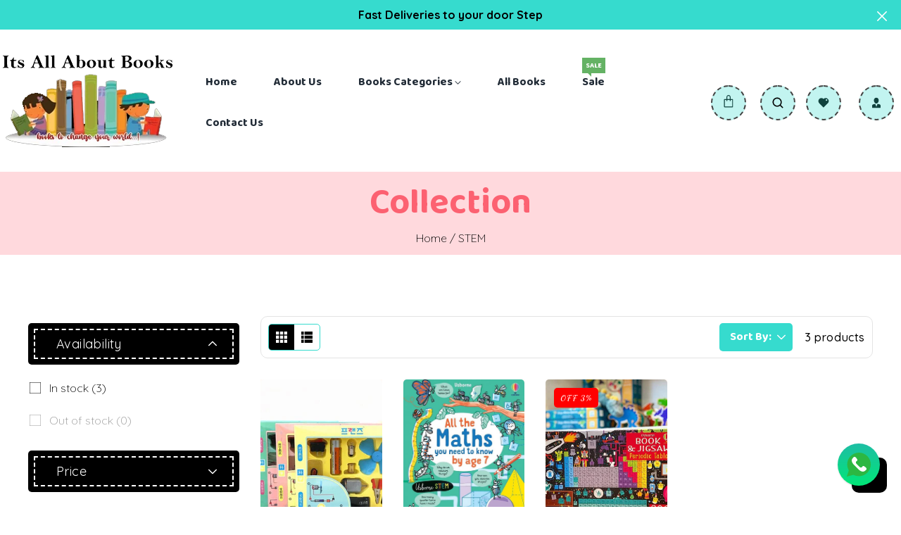

--- FILE ---
content_type: text/html; charset=utf-8
request_url: https://itsallaboutbooks.com.pk/collections/stem
body_size: 44966
content:
<!doctype html>
<html class="no-js" lang="en">
  <head>
    <meta charset="utf-8">
    <meta http-equiv="X-UA-Compatible" content="IE=edge">
    <meta name="viewport" content="width=device-width,initial-scale=1">
    <meta name="theme-color" content="">
    <link rel="canonical" href="https://itsallaboutbooks.com.pk/collections/stem">
    <link rel="preconnect" href="https://cdn.shopify.com" crossorigin>
    <link rel="preconnect" href="https://fonts.googleapis.com"><link rel="icon" type="image/png" href="//itsallaboutbooks.com.pk/cdn/shop/files/favico.png?crop=center&height=32&v=1726053866&width=32"><link rel="preconnect" href="https://fonts.shopifycdn.com" crossorigin><title>
      STEM
 &ndash; Its all about books pk</title>

    

    

<meta property="og:site_name" content="Its all about books pk">
<meta property="og:url" content="https://itsallaboutbooks.com.pk/collections/stem">
<meta property="og:title" content="STEM">
<meta property="og:type" content="website">
<meta property="og:description" content="Its all about books pk"><meta name="twitter:card" content="summary_large_image">
<meta name="twitter:title" content="STEM">
<meta name="twitter:description" content="Its all about books pk">
    
    <script src="//itsallaboutbooks.com.pk/cdn/shop/t/3/assets/jquery.min.js?v=8324501383853434791707745806"></script>
   <script src="//itsallaboutbooks.com.pk/cdn/shop/t/3/assets/axios.min.js?v=36951297866449180241707745803"></script>
    <script src="//itsallaboutbooks.com.pk/cdn/shop/t/3/assets/global.js?v=72601881625039730371707745805" defer="defer"></script>
    <script src="//itsallaboutbooks.com.pk/cdn/shop/t/3/assets/swiper-bundle.min.js?v=106694489724338690061707745808"></script>
    <script  src="//itsallaboutbooks.com.pk/cdn/shop/t/3/assets/jquery-cookie-min.js?v=9607349207001725821707745806"></script>     
    <script>window.performance && window.performance.mark && window.performance.mark('shopify.content_for_header.start');</script><meta name="google-site-verification" content="Mbiy1vdVTDPX5CGRMEXDnxQGVXIQMgNTOX_fc4q6FR0">
<meta id="shopify-digital-wallet" name="shopify-digital-wallet" content="/85138243867/digital_wallets/dialog">
<link rel="alternate" type="application/atom+xml" title="Feed" href="/collections/stem.atom" />
<link rel="alternate" type="application/json+oembed" href="https://itsallaboutbooks.com.pk/collections/stem.oembed">
<script async="async" src="/checkouts/internal/preloads.js?locale=en-PK"></script>
<script id="shopify-features" type="application/json">{"accessToken":"8ae834e1643d6ab2e89e535748e79d78","betas":["rich-media-storefront-analytics"],"domain":"itsallaboutbooks.com.pk","predictiveSearch":true,"shopId":85138243867,"locale":"en"}</script>
<script>var Shopify = Shopify || {};
Shopify.shop = "its-all-about-books-pk.myshopify.com";
Shopify.locale = "en";
Shopify.currency = {"active":"PKR","rate":"1.0"};
Shopify.country = "PK";
Shopify.theme = {"name":"Chutti","id":165097636123,"schema_name":"Dawn","schema_version":"5.0.0","theme_store_id":null,"role":"main"};
Shopify.theme.handle = "null";
Shopify.theme.style = {"id":null,"handle":null};
Shopify.cdnHost = "itsallaboutbooks.com.pk/cdn";
Shopify.routes = Shopify.routes || {};
Shopify.routes.root = "/";</script>
<script type="module">!function(o){(o.Shopify=o.Shopify||{}).modules=!0}(window);</script>
<script>!function(o){function n(){var o=[];function n(){o.push(Array.prototype.slice.apply(arguments))}return n.q=o,n}var t=o.Shopify=o.Shopify||{};t.loadFeatures=n(),t.autoloadFeatures=n()}(window);</script>
<script id="shop-js-analytics" type="application/json">{"pageType":"collection"}</script>
<script defer="defer" async type="module" src="//itsallaboutbooks.com.pk/cdn/shopifycloud/shop-js/modules/v2/client.init-shop-cart-sync_BT-GjEfc.en.esm.js"></script>
<script defer="defer" async type="module" src="//itsallaboutbooks.com.pk/cdn/shopifycloud/shop-js/modules/v2/chunk.common_D58fp_Oc.esm.js"></script>
<script defer="defer" async type="module" src="//itsallaboutbooks.com.pk/cdn/shopifycloud/shop-js/modules/v2/chunk.modal_xMitdFEc.esm.js"></script>
<script type="module">
  await import("//itsallaboutbooks.com.pk/cdn/shopifycloud/shop-js/modules/v2/client.init-shop-cart-sync_BT-GjEfc.en.esm.js");
await import("//itsallaboutbooks.com.pk/cdn/shopifycloud/shop-js/modules/v2/chunk.common_D58fp_Oc.esm.js");
await import("//itsallaboutbooks.com.pk/cdn/shopifycloud/shop-js/modules/v2/chunk.modal_xMitdFEc.esm.js");

  window.Shopify.SignInWithShop?.initShopCartSync?.({"fedCMEnabled":true,"windoidEnabled":true});

</script>
<script id="__st">var __st={"a":85138243867,"offset":18000,"reqid":"de8d54a7-3a57-4d35-87cc-c646892a9c7e-1769062038","pageurl":"itsallaboutbooks.com.pk\/collections\/stem","u":"e01cd940b608","p":"collection","rtyp":"collection","rid":475633352987};</script>
<script>window.ShopifyPaypalV4VisibilityTracking = true;</script>
<script id="captcha-bootstrap">!function(){'use strict';const t='contact',e='account',n='new_comment',o=[[t,t],['blogs',n],['comments',n],[t,'customer']],c=[[e,'customer_login'],[e,'guest_login'],[e,'recover_customer_password'],[e,'create_customer']],r=t=>t.map((([t,e])=>`form[action*='/${t}']:not([data-nocaptcha='true']) input[name='form_type'][value='${e}']`)).join(','),a=t=>()=>t?[...document.querySelectorAll(t)].map((t=>t.form)):[];function s(){const t=[...o],e=r(t);return a(e)}const i='password',u='form_key',d=['recaptcha-v3-token','g-recaptcha-response','h-captcha-response',i],f=()=>{try{return window.sessionStorage}catch{return}},m='__shopify_v',_=t=>t.elements[u];function p(t,e,n=!1){try{const o=window.sessionStorage,c=JSON.parse(o.getItem(e)),{data:r}=function(t){const{data:e,action:n}=t;return t[m]||n?{data:e,action:n}:{data:t,action:n}}(c);for(const[e,n]of Object.entries(r))t.elements[e]&&(t.elements[e].value=n);n&&o.removeItem(e)}catch(o){console.error('form repopulation failed',{error:o})}}const l='form_type',E='cptcha';function T(t){t.dataset[E]=!0}const w=window,h=w.document,L='Shopify',v='ce_forms',y='captcha';let A=!1;((t,e)=>{const n=(g='f06e6c50-85a8-45c8-87d0-21a2b65856fe',I='https://cdn.shopify.com/shopifycloud/storefront-forms-hcaptcha/ce_storefront_forms_captcha_hcaptcha.v1.5.2.iife.js',D={infoText:'Protected by hCaptcha',privacyText:'Privacy',termsText:'Terms'},(t,e,n)=>{const o=w[L][v],c=o.bindForm;if(c)return c(t,g,e,D).then(n);var r;o.q.push([[t,g,e,D],n]),r=I,A||(h.body.append(Object.assign(h.createElement('script'),{id:'captcha-provider',async:!0,src:r})),A=!0)});var g,I,D;w[L]=w[L]||{},w[L][v]=w[L][v]||{},w[L][v].q=[],w[L][y]=w[L][y]||{},w[L][y].protect=function(t,e){n(t,void 0,e),T(t)},Object.freeze(w[L][y]),function(t,e,n,w,h,L){const[v,y,A,g]=function(t,e,n){const i=e?o:[],u=t?c:[],d=[...i,...u],f=r(d),m=r(i),_=r(d.filter((([t,e])=>n.includes(e))));return[a(f),a(m),a(_),s()]}(w,h,L),I=t=>{const e=t.target;return e instanceof HTMLFormElement?e:e&&e.form},D=t=>v().includes(t);t.addEventListener('submit',(t=>{const e=I(t);if(!e)return;const n=D(e)&&!e.dataset.hcaptchaBound&&!e.dataset.recaptchaBound,o=_(e),c=g().includes(e)&&(!o||!o.value);(n||c)&&t.preventDefault(),c&&!n&&(function(t){try{if(!f())return;!function(t){const e=f();if(!e)return;const n=_(t);if(!n)return;const o=n.value;o&&e.removeItem(o)}(t);const e=Array.from(Array(32),(()=>Math.random().toString(36)[2])).join('');!function(t,e){_(t)||t.append(Object.assign(document.createElement('input'),{type:'hidden',name:u})),t.elements[u].value=e}(t,e),function(t,e){const n=f();if(!n)return;const o=[...t.querySelectorAll(`input[type='${i}']`)].map((({name:t})=>t)),c=[...d,...o],r={};for(const[a,s]of new FormData(t).entries())c.includes(a)||(r[a]=s);n.setItem(e,JSON.stringify({[m]:1,action:t.action,data:r}))}(t,e)}catch(e){console.error('failed to persist form',e)}}(e),e.submit())}));const S=(t,e)=>{t&&!t.dataset[E]&&(n(t,e.some((e=>e===t))),T(t))};for(const o of['focusin','change'])t.addEventListener(o,(t=>{const e=I(t);D(e)&&S(e,y())}));const B=e.get('form_key'),M=e.get(l),P=B&&M;t.addEventListener('DOMContentLoaded',(()=>{const t=y();if(P)for(const e of t)e.elements[l].value===M&&p(e,B);[...new Set([...A(),...v().filter((t=>'true'===t.dataset.shopifyCaptcha))])].forEach((e=>S(e,t)))}))}(h,new URLSearchParams(w.location.search),n,t,e,['guest_login'])})(!0,!0)}();</script>
<script integrity="sha256-4kQ18oKyAcykRKYeNunJcIwy7WH5gtpwJnB7kiuLZ1E=" data-source-attribution="shopify.loadfeatures" defer="defer" src="//itsallaboutbooks.com.pk/cdn/shopifycloud/storefront/assets/storefront/load_feature-a0a9edcb.js" crossorigin="anonymous"></script>
<script data-source-attribution="shopify.dynamic_checkout.dynamic.init">var Shopify=Shopify||{};Shopify.PaymentButton=Shopify.PaymentButton||{isStorefrontPortableWallets:!0,init:function(){window.Shopify.PaymentButton.init=function(){};var t=document.createElement("script");t.src="https://itsallaboutbooks.com.pk/cdn/shopifycloud/portable-wallets/latest/portable-wallets.en.js",t.type="module",document.head.appendChild(t)}};
</script>
<script data-source-attribution="shopify.dynamic_checkout.buyer_consent">
  function portableWalletsHideBuyerConsent(e){var t=document.getElementById("shopify-buyer-consent"),n=document.getElementById("shopify-subscription-policy-button");t&&n&&(t.classList.add("hidden"),t.setAttribute("aria-hidden","true"),n.removeEventListener("click",e))}function portableWalletsShowBuyerConsent(e){var t=document.getElementById("shopify-buyer-consent"),n=document.getElementById("shopify-subscription-policy-button");t&&n&&(t.classList.remove("hidden"),t.removeAttribute("aria-hidden"),n.addEventListener("click",e))}window.Shopify?.PaymentButton&&(window.Shopify.PaymentButton.hideBuyerConsent=portableWalletsHideBuyerConsent,window.Shopify.PaymentButton.showBuyerConsent=portableWalletsShowBuyerConsent);
</script>
<script data-source-attribution="shopify.dynamic_checkout.cart.bootstrap">document.addEventListener("DOMContentLoaded",(function(){function t(){return document.querySelector("shopify-accelerated-checkout-cart, shopify-accelerated-checkout")}if(t())Shopify.PaymentButton.init();else{new MutationObserver((function(e,n){t()&&(Shopify.PaymentButton.init(),n.disconnect())})).observe(document.body,{childList:!0,subtree:!0})}}));
</script>
<script id="sections-script" data-sections="header" defer="defer" src="//itsallaboutbooks.com.pk/cdn/shop/t/3/compiled_assets/scripts.js?v=988"></script>
<script>window.performance && window.performance.mark && window.performance.mark('shopify.content_for_header.end');</script>


    <style data-shopify> @import url('https://fonts.googleapis.com/css2?family=Baloo+Paaji+2:wght@400;500;600;700&display=swap');@import url('https://fonts.googleapis.com/css2?family=Quicksand:wght@300;400;500;600;700&display=swap');@import url('https://fonts.googleapis.com/css2?family=Dancing+Script:wght@400;500;600;700&display=swap');
      @font-face {
  font-family: Outfit;
  font-weight: 300;
  font-style: normal;
  font-display: swap;
  src: url("//itsallaboutbooks.com.pk/cdn/fonts/outfit/outfit_n3.8c97ae4c4fac7c2ea467a6dc784857f4de7e0e37.woff2") format("woff2"),
       url("//itsallaboutbooks.com.pk/cdn/fonts/outfit/outfit_n3.b50a189ccde91f9bceee88f207c18c09f0b62a7b.woff") format("woff");
}

      @font-face {
  font-family: Outfit;
  font-weight: 700;
  font-style: normal;
  font-display: swap;
  src: url("//itsallaboutbooks.com.pk/cdn/fonts/outfit/outfit_n7.bfc2ca767cd7c6962e82c320123933a7812146d6.woff2") format("woff2"),
       url("//itsallaboutbooks.com.pk/cdn/fonts/outfit/outfit_n7.f0b22ea9a32b6f1f6f493dd3a7113aae3464d8b2.woff") format("woff");
}

      
      
      @font-face {
  font-family: "Archivo Narrow";
  font-weight: 700;
  font-style: normal;
  font-display: swap;
  src: url("//itsallaboutbooks.com.pk/cdn/fonts/archivo_narrow/archivonarrow_n7.c049bee49aa92b4cfee86dd4e79c9194b8519e2b.woff2") format("woff2"),
       url("//itsallaboutbooks.com.pk/cdn/fonts/archivo_narrow/archivonarrow_n7.89eabe3e1f3044c02b965aa5ad3e57c9e898709d.woff") format("woff");
}

    
      :root {
        --font-heading-family: 'Baloo Paaji 2', cursive;
        --font-heading-style: normal;
        --font-heading-weight: 700;
        --font-heading-scale: 1.0;
        --font-body-family: 'Quicksand', sans-serif;
        --font-body-style: normal;
        --font-body-weight: 300;
        --font-body-weight-bold: 600;
        --font-body-scale: 1.0;
        --font-additional-family: 'Dancing Script', cursive;
        --font--additional-heading-style: normal;
        --font-additional-heading-weight: 400;
         
        --color-base-text: 0, 0, 0;
     
        --color-shadow: 0, 0, 0;
        --color-base-background-1: 255, 255, 255;
        --color-base-background-2: 54, 219, 206;
        --color-base-background-3: 255, 250, 247;
      --color-base-background-4: 159, 226, 191;
        --color-base-background-5: 54, 54, 54;
        --color-base-solid-button-labels: 255, 255, 255;
        --color-base-outline-button-labels: 252, 97, 113;
        --color-base-accent-1: 0, 0, 0;
        --color-base-accent-2: 0, 0, 0;
        --color-base-accent-3: 252, 97, 113;
       --color-base-accent-4: 159, 226, 191;
      --color-base-accent-6: 0, 0, 0;
        --color-overlay: 248, 248, 248;
        --payment-terms-background-color: #ffffff;
       
        --gradient-base-background-1: #ffffff;
        --gradient-base-background-2: #36dbce;
        --gradient-base-background-3: #fffaf7;
      --gradient-base-background-4: #9fe2bf;
      --gradient-base-background-5: #363636;
        --gradient-base-background-6: #aaaaaa;
      --gradient-base-accent-1: #000000;
        --gradient-base-accent-2: #000000;
        --gradient-base-accent-3: #fc6171;
       --gradient-base-accent-4: #9fe2bf;
        --gradient-base-accent-5: #000000; 
       --gradient-base-accent-6: #000000; 
      --border-color: #e4e4e4;

        --media-padding: px;
        --media-border-opacity: 0.0;
        --media-border-width: 0px;
        --media-radius: 0px;
        --media-shadow-opacity: 0.0;
        --media-shadow-horizontal-offset: 0px;
        --media-shadow-vertical-offset: 4px;
        --media-shadow-blur-radius: 5px;

        --page-width: 123rem;
        --page-full-width-spacing: 15%;
        --page-width-margin: 0rem;

        --card-image-padding: 0.0rem;
        --card-corner-radius: 0.0rem;
        --card-text-alignment: center;
        --card-border-width: 0.0rem;
        --card-border-opacity: 0.0;
        --card-shadow-opacity: 0.0;
        --card-shadow-horizontal-offset: 0.0rem;
        --card-shadow-vertical-offset: 0.4rem;
        --card-shadow-blur-radius: 0.5rem;

        --badge-corner-radius: 4.0rem;

        --popup-border-width: 0px;
        --popup-border-opacity: 0.0;
        --popup-corner-radius: 0px;
        --popup-shadow-opacity: 0.2;
        --popup-shadow-horizontal-offset: 6px;
        --popup-shadow-vertical-offset: 6px;
        --popup-shadow-blur-radius: 10px;

        --drawer-border-width: 0px;
        --drawer-border-opacity: 0.0;
        --drawer-shadow-opacity: 0.0;
        --drawer-shadow-horizontal-offset: 0px;
        --drawer-shadow-vertical-offset: 4px;
        --drawer-shadow-blur-radius: 0px;

        --spacing-sections-desktop: 0px;
        --spacing-sections-mobile: 0px;

        --grid-desktop-vertical-spacing: 30px;
        --grid-desktop-horizontal-spacing: 30px;
        --grid-mobile-vertical-spacing: 30px;
        --grid-mobile-horizontal-spacing: 30px;
        --sidebar-width:300px;

      
        --text-boxes-border-opacity: 0.1;
        --text-boxes-border-width: 0px;
        --text-boxes-radius: 10px;
        --text-boxes-shadow-opacity: 0.0;
        --text-boxes-shadow-horizontal-offset: 0px;
        --text-boxes-shadow-vertical-offset: 4px;
        --text-boxes-shadow-blur-radius: 5px;

        --buttons-radius: 50px;
        --buttons-radius-outset: 50px;
        --buttons-border-width: 0px;
        --buttons-border-opacity: 1.0;
        --buttons-shadow-opacity: 0.0;
        --buttons-shadow-horizontal-offset: -12px;
        --buttons-shadow-vertical-offset: -12px;
        --buttons-shadow-blur-radius: 0px;
        --buttons-border-offset: 0.3px;

        --inputs-radius: 0px;
        --inputs-border-width: 1px;
        --inputs-border-opacity: 1.0;
        --inputs-shadow-opacity: 0.0;
        --inputs-shadow-horizontal-offset: 0px;
        --inputs-margin-offset: 0px;
        --inputs-shadow-vertical-offset: 2px;
        --inputs-shadow-blur-radius: 0px;
        --inputs-radius-outset: 0px;

        --variant-pills-radius: 0px;
        --variant-pills-border-width: 0px;
        --variant-pills-border-opacity: 0.55;
        --variant-pills-shadow-opacity: 0.0;
        --variant-pills-shadow-horizontal-offset: 0px;
        --variant-pills-shadow-vertical-offset: 4px;
        --variant-pills-shadow-blur-radius: 5px;
      }

      *,
      *::before,
      *::after {
        box-sizing: inherit;
      }

      html {
        box-sizing: border-box;
        font-size: calc(var(--font-body-scale) * 62.5%);
        height: 100%;
      }

      body {
        display: grid;
        grid-template-rows: auto auto 1fr auto;
        grid-template-columns: 100%;
        min-height: 100%;
        margin: 0;
        font-size: 1.6rem;
        letter-spacing: 0;
        line-height: calc(1 + 0.8 / var(--font-body-scale));
        font-family: var(--font-body-family);
        font-style: var(--font-body-style);
        font-weight: var(--font-body-weight);
      }


      h2.title { position: relative; }
       h2.title:after { content: ""; position: absolute;  z-index: -1; pointer-events: none; transform: translateX(-50%); background-attachment: scroll; background-repeat: no-repeat; 
    width: 80px; height: 10px; left: 50%;  background-size: auto; bottom: -10px;
        
  }
     .home-custom-testimonial h2.title:after { content: ""; position: absolute;  z-index: -1; pointer-events: none; transform: translateX(-50%); background-attachment: scroll; background-repeat: no-repeat; 
    width: 80px; height: 10px; left: 50%;  background-size: auto; bottom: -10px;
        
  }


      
      @media screen and (min-width: 750px) {
        body {
          font-size: 1.6rem;
        }
      }
      .dt-sc-column{display:grid;width:100%; row-gap:30px; column-gap: 30px; margin-bottom:30px;margin-left:0;padding:0;grid-auto-flow:row dense}
     
      .dt-sc-column.two-column{display:grid;grid-template-columns:repeat(2,1fr)}
      .dt-sc-column.three-column{display:grid;grid-template-columns:repeat(3,1fr)}
      .dt-sc-column.four-column{display:grid;grid-template-columns:repeat(4,1fr)}
      .dt-sc-column.five-column{display:grid;grid-template-columns:repeat(5,1fr)}
      .dt-sc-column.six-column{display:grid;grid-template-columns:repeat(6,1fr)}
      .dt-sc-column.seven-column{display:grid;grid-template-columns:repeat(7,1fr)}
      .dt-sc-column.eight-column{display:grid;grid-template-columns:repeat(8,1fr)}
      .dt-sc-column.nine-column{display:grid;grid-template-columns:repeat(9,1fr)}
      .dt-sc-column.ten-column{display:grid;grid-template-columns:repeat(10,1fr)}
      .dt-sc-column.eleven-column{display:grid;grid-template-columns:repeat(11,1fr)}
      .dt-sc-column.twelve-column{display:grid;grid-template-columns:repeat(12,1fr)}
      .two-third-one-third{grid-template-columns:2fr 1fr}
      .three-fourth-one-fourth{grid-template-columns:3fr 1fr}
      .four-fifth-one-fifth{grid-template-columns:4fr 1fr}
      .one-third-two-third{grid-template-columns:1fr 2fr}
      .one-fourth-three-fourth{grid-template-columns:1fr 3fr}
      .one-fifth-four-fifth{grid-template-columns:1fr 4fr}
      .double-quarter-half{grid-template-columns:1fr 1fr 2fr}
      .double-quarter-one-half{grid-template-columns:1fr 1fr 2fr}
      #preloader {
      position: fixed;
      display:block;
      z-index: 2000;
      width: 100%;
      height: 100%;
      top:0;
      bottom:0;
      left:0;
      right: 0;
      margin: auto;
      
      background-repeat: no-repeat;
      background-position:center;
      background-color: rgb(var(--color-background));
      }
      .preloader-overflow {
      overflow:hidden;
      height: 100%;
      width: 100%;        
      }
       a#to-top.dt-sc-to-top{
        padding: 0;
        bottom: 20px;
        right: 20px;
        width: 50px;
        height: 50px;
        text-align: center;
        line-height: 50px;
        z-index: 2;
        position: fixed;
        background: var(--gradient-base-accent-2);   border-radius: var(--text-boxes-radius);
       }
      a#to-top.dt-sc-to-top:hover{ background: var(--gradient-base-accent-1);  }
      a#to-top.dt-sc-to-top:hover svg{fill: var(--gradient-base-background-1);}
      a#to-top.dt-sc-to-top svg {
        width: 20px;
        height: 20px;
        transition: all var(--duration-default) linear;
        fill: var(--gradient-base-background-1); margin-top: 15px; 
       }
      
      .video_overlay { opacity: 1; visibility: hidden; display: none;  }
      .video_overlay.open { display: flex !important; align-items:center; justify-content:center; opacity: 1; visibility: visible; background-color: rgba(0, 0, 0, 0.9); cursor: pointer; height: 100%; top: 0; left: 0;     position: fixed;     width: 100%; z-index: 98; -webkit-backface-visibility: hidden; backface-visibility: hidden; -webkit-transition: opacity .2s, visibility 0.2s; transition: opacity .2s, visibility 0.2s; }
      #video_player { max-width: 80%; max-height: 80%; height: 360px; width: 640px; margin: auto; position: absolute; top: 0; bottom: 0; left: 0; right: 0; box-shadow: 0 0 8px rgba(0, 0, 0, .6); }
      .video-section .video_modal{opacity: 0; visibility: hidden; position: fixed; z-index: 1; left: 0; top: 0; width: 100%; height: 100%; background-color: rgba(0, 0, 0, 0.8); transition: var(--DTBaseTransition);}
        #product-with-hidden-thumbs .thumbnail-slider {
        display: none;
        }
      /* quick view */
      .quick-add-modal__content-info .optional-sidebar,
      .quick-add-modal__content-info .dt-sc-enquiry-form,
      .quick-add-modal__content-info .sticky-bar-form,
      .quick-add-modal__content-info .html-sections-product,
      .quick-add-modal__content-info .fake_counter_p,
      .quick-add-modal__content-info .product-additional__information,
      .quick-add-modal__content-info .product-deal-count,
      .quick-add-modal__content-info  .advance-product-style,
      .quick-add-modal__content-info  button.toggleFilter{display:none!important;}
      .quick-add-modal__content-info  .main-product_info{width:100%;}    
      .mobile-menu-overlay{
        background-color: rgba(0, 0, 0, 0.5);
        cursor: pointer;
        height: 100%;
        top: 0;
        left: 0;
        opacity: 0;
        position: fixed;
        visibility: hidden;
        width: 100%;
        z-index: 98;
        -webkit-backface-visibility: hidden;
        backface-visibility: hidden;
        -webkit-transition: opacity .2s, visibility 0.2s;
        transition: opacity .2s, visibility 0.2s;
      }
      
      </style>

    <link href="//itsallaboutbooks.com.pk/cdn/shop/t/3/assets/base.css?v=65899002635427778671710765555" rel="stylesheet" type="text/css" media="all" />
    <link href="//itsallaboutbooks.com.pk/cdn/shop/t/3/assets/swiper-bundle.min.css?v=66878246732205256651707745808" rel="stylesheet" type="text/css" media="all" />    
    <link href="https://cdnjs.cloudflare.com/ajax/libs/flag-icon-css/4.1.5/css/flag-icons.min.css" rel="stylesheet" type="text/css" media="all" />
    <link rel="stylesheet" href="https://cdnjs.cloudflare.com/ajax/libs/font-awesome/4.7.0/css/font-awesome.min.css"><link rel="preload" as="font" href="//itsallaboutbooks.com.pk/cdn/fonts/outfit/outfit_n3.8c97ae4c4fac7c2ea467a6dc784857f4de7e0e37.woff2" type="font/woff2" crossorigin><link rel="preload" as="font" href="//itsallaboutbooks.com.pk/cdn/fonts/archivo_narrow/archivonarrow_n7.c049bee49aa92b4cfee86dd4e79c9194b8519e2b.woff2" type="font/woff2" crossorigin><script>
      document.documentElement.className = document.documentElement.className.replace('no-js', 'js');
    if (Shopify.designMode) {
      document.documentElement.classList.add('shopify-design-mode');
    }
      var variantStock = {};
    </script>
  <!-- BEGIN app block: shopify://apps/musbu-wa-chat/blocks/app-embed/267d7a73-494b-4925-ba55-49fe70b0f09e -->

<div id="cx_whatsapp_init"></div>


<script>
console.log("--------------CX - WhatsApp Chat---------------");
window.cxMusbuMetaData = {"id":9300,"shop_id":"its-all-about-books-pk.myshopify.com","button_color":"#000000","button_position":"right","button_size":60,"mobile_view":1,"where_to_show":"all","background_color":"#ffbb00s","button_shape":"circle","isBackground":0,"icon_uid":1,"whatsapp_number":"+923700104890","whatsapp_text":null,"pro_icon":"1","sendProductUrl":0,"review_enabled":"1","status":1,"channels":[{"type":"whatsapp","number":"+923700104890","message":"","icon_uid":1,"displayOnDesktop":true,"displayOnMobile":true}],"styling":{"buttonLayout":"1","singleAccountLayout":"4","desktopPosition":"right","customDesktopSpacing":false,"mobilePosition":"right","buttonBackgroundColor":"#10c379","popupBackgroundColor":"#10c379","isPreset":["1"],"presetId":"29","isRounded":false,"isCustomIcon":["1"],"selectedCustomIcon":"svg1"},"settings":null,"created_at":"2024-03-14T21:19:28.000000Z","updated_at":"2024-03-14T21:20:49.000000Z"};

// Check if FontAwesome object exists
if (typeof FontAwesome == "undefined") {
    // FontAwesome is not loaded, add the CDN link
    var link = document.createElement("link");
    link.rel = "stylesheet";
    link.href = "https://cdnjs.cloudflare.com/ajax/libs/font-awesome/5.15.3/css/fontawesome.min.css";
    link.integrity = "sha512-OdEXQYCOldjqUEsuMKsZRj93Ht23QRlhIb8E/X0sbwZhme8eUw6g8q7AdxGJKakcBbv7+/PX0Gc2btf7Ru8cZA==";
    link.crossOrigin = "anonymous";
    link.referrerPolicy = "no-referrer";
    document.head.appendChild(link);
}
</script>


<!-- END app block --><!-- BEGIN app block: shopify://apps/judge-me-reviews/blocks/judgeme_core/61ccd3b1-a9f2-4160-9fe9-4fec8413e5d8 --><!-- Start of Judge.me Core -->






<link rel="dns-prefetch" href="https://cdnwidget.judge.me">
<link rel="dns-prefetch" href="https://cdn.judge.me">
<link rel="dns-prefetch" href="https://cdn1.judge.me">
<link rel="dns-prefetch" href="https://api.judge.me">

<script data-cfasync='false' class='jdgm-settings-script'>window.jdgmSettings={"pagination":5,"disable_web_reviews":false,"badge_no_review_text":"No reviews","badge_n_reviews_text":"{{ n }} review/reviews","hide_badge_preview_if_no_reviews":true,"badge_hide_text":false,"enforce_center_preview_badge":false,"widget_title":"Customer Reviews","widget_open_form_text":"Write a review","widget_close_form_text":"Cancel review","widget_refresh_page_text":"Refresh page","widget_summary_text":"Based on {{ number_of_reviews }} review/reviews","widget_no_review_text":"Be the first to write a review","widget_name_field_text":"Display name","widget_verified_name_field_text":"Verified Name (public)","widget_name_placeholder_text":"Display name","widget_required_field_error_text":"This field is required.","widget_email_field_text":"Email address","widget_verified_email_field_text":"Verified Email (private, can not be edited)","widget_email_placeholder_text":"Your email address","widget_email_field_error_text":"Please enter a valid email address.","widget_rating_field_text":"Rating","widget_review_title_field_text":"Review Title","widget_review_title_placeholder_text":"Give your review a title","widget_review_body_field_text":"Review content","widget_review_body_placeholder_text":"Start writing here...","widget_pictures_field_text":"Picture/Video (optional)","widget_submit_review_text":"Submit Review","widget_submit_verified_review_text":"Submit Verified Review","widget_submit_success_msg_with_auto_publish":"Thank you! Please refresh the page in a few moments to see your review. You can remove or edit your review by logging into \u003ca href='https://judge.me/login' target='_blank' rel='nofollow noopener'\u003eJudge.me\u003c/a\u003e","widget_submit_success_msg_no_auto_publish":"Thank you! Your review will be published as soon as it is approved by the shop admin. You can remove or edit your review by logging into \u003ca href='https://judge.me/login' target='_blank' rel='nofollow noopener'\u003eJudge.me\u003c/a\u003e","widget_show_default_reviews_out_of_total_text":"Showing {{ n_reviews_shown }} out of {{ n_reviews }} reviews.","widget_show_all_link_text":"Show all","widget_show_less_link_text":"Show less","widget_author_said_text":"{{ reviewer_name }} said:","widget_days_text":"{{ n }} days ago","widget_weeks_text":"{{ n }} week/weeks ago","widget_months_text":"{{ n }} month/months ago","widget_years_text":"{{ n }} year/years ago","widget_yesterday_text":"Yesterday","widget_today_text":"Today","widget_replied_text":"\u003e\u003e {{ shop_name }} replied:","widget_read_more_text":"Read more","widget_reviewer_name_as_initial":"","widget_rating_filter_color":"#fbcd0a","widget_rating_filter_see_all_text":"See all reviews","widget_sorting_most_recent_text":"Most Recent","widget_sorting_highest_rating_text":"Highest Rating","widget_sorting_lowest_rating_text":"Lowest Rating","widget_sorting_with_pictures_text":"Only Pictures","widget_sorting_most_helpful_text":"Most Helpful","widget_open_question_form_text":"Ask a question","widget_reviews_subtab_text":"Reviews","widget_questions_subtab_text":"Questions","widget_question_label_text":"Question","widget_answer_label_text":"Answer","widget_question_placeholder_text":"Write your question here","widget_submit_question_text":"Submit Question","widget_question_submit_success_text":"Thank you for your question! We will notify you once it gets answered.","verified_badge_text":"Verified","verified_badge_bg_color":"","verified_badge_text_color":"","verified_badge_placement":"left-of-reviewer-name","widget_review_max_height":"","widget_hide_border":false,"widget_social_share":false,"widget_thumb":false,"widget_review_location_show":false,"widget_location_format":"","all_reviews_include_out_of_store_products":true,"all_reviews_out_of_store_text":"(out of store)","all_reviews_pagination":100,"all_reviews_product_name_prefix_text":"about","enable_review_pictures":true,"enable_question_anwser":false,"widget_theme":"default","review_date_format":"mm/dd/yyyy","default_sort_method":"most-recent","widget_product_reviews_subtab_text":"Product Reviews","widget_shop_reviews_subtab_text":"Shop Reviews","widget_other_products_reviews_text":"Reviews for other products","widget_store_reviews_subtab_text":"Store reviews","widget_no_store_reviews_text":"This store hasn't received any reviews yet","widget_web_restriction_product_reviews_text":"This product hasn't received any reviews yet","widget_no_items_text":"No items found","widget_show_more_text":"Show more","widget_write_a_store_review_text":"Write a Store Review","widget_other_languages_heading":"Reviews in Other Languages","widget_translate_review_text":"Translate review to {{ language }}","widget_translating_review_text":"Translating...","widget_show_original_translation_text":"Show original ({{ language }})","widget_translate_review_failed_text":"Review couldn't be translated.","widget_translate_review_retry_text":"Retry","widget_translate_review_try_again_later_text":"Try again later","show_product_url_for_grouped_product":false,"widget_sorting_pictures_first_text":"Pictures First","show_pictures_on_all_rev_page_mobile":false,"show_pictures_on_all_rev_page_desktop":false,"floating_tab_hide_mobile_install_preference":false,"floating_tab_button_name":"★ Reviews","floating_tab_title":"Let customers speak for us","floating_tab_button_color":"","floating_tab_button_background_color":"","floating_tab_url":"","floating_tab_url_enabled":false,"floating_tab_tab_style":"text","all_reviews_text_badge_text":"Customers rate us {{ shop.metafields.judgeme.all_reviews_rating | round: 1 }}/5 based on {{ shop.metafields.judgeme.all_reviews_count }} reviews.","all_reviews_text_badge_text_branded_style":"{{ shop.metafields.judgeme.all_reviews_rating | round: 1 }} out of 5 stars based on {{ shop.metafields.judgeme.all_reviews_count }} reviews","is_all_reviews_text_badge_a_link":false,"show_stars_for_all_reviews_text_badge":false,"all_reviews_text_badge_url":"","all_reviews_text_style":"branded","all_reviews_text_color_style":"judgeme_brand_color","all_reviews_text_color":"#108474","all_reviews_text_show_jm_brand":true,"featured_carousel_show_header":true,"featured_carousel_title":"Let customers speak for us","testimonials_carousel_title":"Customers are saying","videos_carousel_title":"Real customer stories","cards_carousel_title":"Customers are saying","featured_carousel_count_text":"from {{ n }} reviews","featured_carousel_add_link_to_all_reviews_page":false,"featured_carousel_url":"","featured_carousel_show_images":true,"featured_carousel_autoslide_interval":5,"featured_carousel_arrows_on_the_sides":false,"featured_carousel_height":250,"featured_carousel_width":100,"featured_carousel_image_size":0,"featured_carousel_image_height":250,"featured_carousel_arrow_color":"#eeeeee","verified_count_badge_style":"branded","verified_count_badge_orientation":"horizontal","verified_count_badge_color_style":"judgeme_brand_color","verified_count_badge_color":"#108474","is_verified_count_badge_a_link":false,"verified_count_badge_url":"","verified_count_badge_show_jm_brand":true,"widget_rating_preset_default":5,"widget_first_sub_tab":"product-reviews","widget_show_histogram":true,"widget_histogram_use_custom_color":false,"widget_pagination_use_custom_color":false,"widget_star_use_custom_color":false,"widget_verified_badge_use_custom_color":false,"widget_write_review_use_custom_color":false,"picture_reminder_submit_button":"Upload Pictures","enable_review_videos":false,"mute_video_by_default":false,"widget_sorting_videos_first_text":"Videos First","widget_review_pending_text":"Pending","featured_carousel_items_for_large_screen":4,"social_share_options_order":"Facebook,Twitter","remove_microdata_snippet":true,"disable_json_ld":false,"enable_json_ld_products":false,"preview_badge_show_question_text":false,"preview_badge_no_question_text":"No questions","preview_badge_n_question_text":"{{ number_of_questions }} question/questions","qa_badge_show_icon":false,"qa_badge_position":"same-row","remove_judgeme_branding":false,"widget_add_search_bar":false,"widget_search_bar_placeholder":"Search","widget_sorting_verified_only_text":"Verified only","featured_carousel_theme":"default","featured_carousel_show_rating":true,"featured_carousel_show_title":true,"featured_carousel_show_body":true,"featured_carousel_show_date":false,"featured_carousel_show_reviewer":true,"featured_carousel_show_product":false,"featured_carousel_header_background_color":"#108474","featured_carousel_header_text_color":"#ffffff","featured_carousel_name_product_separator":"reviewed","featured_carousel_full_star_background":"#108474","featured_carousel_empty_star_background":"#dadada","featured_carousel_vertical_theme_background":"#f9fafb","featured_carousel_verified_badge_enable":true,"featured_carousel_verified_badge_color":"#108474","featured_carousel_border_style":"round","featured_carousel_review_line_length_limit":3,"featured_carousel_more_reviews_button_text":"Read more reviews","featured_carousel_view_product_button_text":"View product","all_reviews_page_load_reviews_on":"scroll","all_reviews_page_load_more_text":"Load More Reviews","disable_fb_tab_reviews":false,"enable_ajax_cdn_cache":false,"widget_advanced_speed_features":5,"widget_public_name_text":"displayed publicly like","default_reviewer_name":"John Smith","default_reviewer_name_has_non_latin":true,"widget_reviewer_anonymous":"Anonymous","medals_widget_title":"Judge.me Review Medals","medals_widget_background_color":"#f9fafb","medals_widget_position":"footer_all_pages","medals_widget_border_color":"#f9fafb","medals_widget_verified_text_position":"left","medals_widget_use_monochromatic_version":false,"medals_widget_elements_color":"#108474","show_reviewer_avatar":true,"widget_invalid_yt_video_url_error_text":"Not a YouTube video URL","widget_max_length_field_error_text":"Please enter no more than {0} characters.","widget_show_country_flag":false,"widget_show_collected_via_shop_app":true,"widget_verified_by_shop_badge_style":"light","widget_verified_by_shop_text":"Verified by Shop","widget_show_photo_gallery":false,"widget_load_with_code_splitting":true,"widget_ugc_install_preference":false,"widget_ugc_title":"Made by us, Shared by you","widget_ugc_subtitle":"Tag us to see your picture featured in our page","widget_ugc_arrows_color":"#ffffff","widget_ugc_primary_button_text":"Buy Now","widget_ugc_primary_button_background_color":"#108474","widget_ugc_primary_button_text_color":"#ffffff","widget_ugc_primary_button_border_width":"0","widget_ugc_primary_button_border_style":"none","widget_ugc_primary_button_border_color":"#108474","widget_ugc_primary_button_border_radius":"25","widget_ugc_secondary_button_text":"Load More","widget_ugc_secondary_button_background_color":"#ffffff","widget_ugc_secondary_button_text_color":"#108474","widget_ugc_secondary_button_border_width":"2","widget_ugc_secondary_button_border_style":"solid","widget_ugc_secondary_button_border_color":"#108474","widget_ugc_secondary_button_border_radius":"25","widget_ugc_reviews_button_text":"View Reviews","widget_ugc_reviews_button_background_color":"#ffffff","widget_ugc_reviews_button_text_color":"#108474","widget_ugc_reviews_button_border_width":"2","widget_ugc_reviews_button_border_style":"solid","widget_ugc_reviews_button_border_color":"#108474","widget_ugc_reviews_button_border_radius":"25","widget_ugc_reviews_button_link_to":"judgeme-reviews-page","widget_ugc_show_post_date":true,"widget_ugc_max_width":"800","widget_rating_metafield_value_type":true,"widget_primary_color":"#108474","widget_enable_secondary_color":false,"widget_secondary_color":"#edf5f5","widget_summary_average_rating_text":"{{ average_rating }} out of 5","widget_media_grid_title":"Customer photos \u0026 videos","widget_media_grid_see_more_text":"See more","widget_round_style":false,"widget_show_product_medals":true,"widget_verified_by_judgeme_text":"Verified by Judge.me","widget_show_store_medals":true,"widget_verified_by_judgeme_text_in_store_medals":"Verified by Judge.me","widget_media_field_exceed_quantity_message":"Sorry, we can only accept {{ max_media }} for one review.","widget_media_field_exceed_limit_message":"{{ file_name }} is too large, please select a {{ media_type }} less than {{ size_limit }}MB.","widget_review_submitted_text":"Review Submitted!","widget_question_submitted_text":"Question Submitted!","widget_close_form_text_question":"Cancel","widget_write_your_answer_here_text":"Write your answer here","widget_enabled_branded_link":true,"widget_show_collected_by_judgeme":true,"widget_reviewer_name_color":"","widget_write_review_text_color":"","widget_write_review_bg_color":"","widget_collected_by_judgeme_text":"collected by Judge.me","widget_pagination_type":"standard","widget_load_more_text":"Load More","widget_load_more_color":"#108474","widget_full_review_text":"Full Review","widget_read_more_reviews_text":"Read More Reviews","widget_read_questions_text":"Read Questions","widget_questions_and_answers_text":"Questions \u0026 Answers","widget_verified_by_text":"Verified by","widget_verified_text":"Verified","widget_number_of_reviews_text":"{{ number_of_reviews }} reviews","widget_back_button_text":"Back","widget_next_button_text":"Next","widget_custom_forms_filter_button":"Filters","custom_forms_style":"horizontal","widget_show_review_information":false,"how_reviews_are_collected":"How reviews are collected?","widget_show_review_keywords":false,"widget_gdpr_statement":"How we use your data: We'll only contact you about the review you left, and only if necessary. By submitting your review, you agree to Judge.me's \u003ca href='https://judge.me/terms' target='_blank' rel='nofollow noopener'\u003eterms\u003c/a\u003e, \u003ca href='https://judge.me/privacy' target='_blank' rel='nofollow noopener'\u003eprivacy\u003c/a\u003e and \u003ca href='https://judge.me/content-policy' target='_blank' rel='nofollow noopener'\u003econtent\u003c/a\u003e policies.","widget_multilingual_sorting_enabled":false,"widget_translate_review_content_enabled":false,"widget_translate_review_content_method":"manual","popup_widget_review_selection":"automatically_with_pictures","popup_widget_round_border_style":true,"popup_widget_show_title":true,"popup_widget_show_body":true,"popup_widget_show_reviewer":false,"popup_widget_show_product":true,"popup_widget_show_pictures":true,"popup_widget_use_review_picture":true,"popup_widget_show_on_home_page":true,"popup_widget_show_on_product_page":true,"popup_widget_show_on_collection_page":true,"popup_widget_show_on_cart_page":true,"popup_widget_position":"bottom_left","popup_widget_first_review_delay":5,"popup_widget_duration":5,"popup_widget_interval":5,"popup_widget_review_count":5,"popup_widget_hide_on_mobile":true,"review_snippet_widget_round_border_style":true,"review_snippet_widget_card_color":"#FFFFFF","review_snippet_widget_slider_arrows_background_color":"#FFFFFF","review_snippet_widget_slider_arrows_color":"#000000","review_snippet_widget_star_color":"#108474","show_product_variant":false,"all_reviews_product_variant_label_text":"Variant: ","widget_show_verified_branding":true,"widget_ai_summary_title":"Customers say","widget_ai_summary_disclaimer":"AI-powered review summary based on recent customer reviews","widget_show_ai_summary":false,"widget_show_ai_summary_bg":false,"widget_show_review_title_input":true,"redirect_reviewers_invited_via_email":"external_form","request_store_review_after_product_review":false,"request_review_other_products_in_order":false,"review_form_color_scheme":"default","review_form_corner_style":"square","review_form_star_color":{},"review_form_text_color":"#333333","review_form_background_color":"#ffffff","review_form_field_background_color":"#fafafa","review_form_button_color":{},"review_form_button_text_color":"#ffffff","review_form_modal_overlay_color":"#000000","review_content_screen_title_text":"How would you rate this product?","review_content_introduction_text":"We would love it if you would share a bit about your experience.","store_review_form_title_text":"How would you rate this store?","store_review_form_introduction_text":"We would love it if you would share a bit about your experience.","show_review_guidance_text":true,"one_star_review_guidance_text":"Poor","five_star_review_guidance_text":"Great","customer_information_screen_title_text":"About you","customer_information_introduction_text":"Please tell us more about you.","custom_questions_screen_title_text":"Your experience in more detail","custom_questions_introduction_text":"Here are a few questions to help us understand more about your experience.","review_submitted_screen_title_text":"Thanks for your review!","review_submitted_screen_thank_you_text":"We are processing it and it will appear on the store soon.","review_submitted_screen_email_verification_text":"Please confirm your email by clicking the link we just sent you. This helps us keep reviews authentic.","review_submitted_request_store_review_text":"Would you like to share your experience of shopping with us?","review_submitted_review_other_products_text":"Would you like to review these products?","store_review_screen_title_text":"Would you like to share your experience of shopping with us?","store_review_introduction_text":"We value your feedback and use it to improve. Please share any thoughts or suggestions you have.","reviewer_media_screen_title_picture_text":"Share a picture","reviewer_media_introduction_picture_text":"Upload a photo to support your review.","reviewer_media_screen_title_video_text":"Share a video","reviewer_media_introduction_video_text":"Upload a video to support your review.","reviewer_media_screen_title_picture_or_video_text":"Share a picture or video","reviewer_media_introduction_picture_or_video_text":"Upload a photo or video to support your review.","reviewer_media_youtube_url_text":"Paste your Youtube URL here","advanced_settings_next_step_button_text":"Next","advanced_settings_close_review_button_text":"Close","modal_write_review_flow":false,"write_review_flow_required_text":"Required","write_review_flow_privacy_message_text":"We respect your privacy.","write_review_flow_anonymous_text":"Post review as anonymous","write_review_flow_visibility_text":"This won't be visible to other customers.","write_review_flow_multiple_selection_help_text":"Select as many as you like","write_review_flow_single_selection_help_text":"Select one option","write_review_flow_required_field_error_text":"This field is required","write_review_flow_invalid_email_error_text":"Please enter a valid email address","write_review_flow_max_length_error_text":"Max. {{ max_length }} characters.","write_review_flow_media_upload_text":"\u003cb\u003eClick to upload\u003c/b\u003e or drag and drop","write_review_flow_gdpr_statement":"We'll only contact you about your review if necessary. By submitting your review, you agree to our \u003ca href='https://judge.me/terms' target='_blank' rel='nofollow noopener'\u003eterms and conditions\u003c/a\u003e and \u003ca href='https://judge.me/privacy' target='_blank' rel='nofollow noopener'\u003eprivacy policy\u003c/a\u003e.","rating_only_reviews_enabled":false,"show_negative_reviews_help_screen":false,"new_review_flow_help_screen_rating_threshold":3,"negative_review_resolution_screen_title_text":"Tell us more","negative_review_resolution_text":"Your experience matters to us. If there were issues with your purchase, we're here to help. Feel free to reach out to us, we'd love the opportunity to make things right.","negative_review_resolution_button_text":"Contact us","negative_review_resolution_proceed_with_review_text":"Leave a review","negative_review_resolution_subject":"Issue with purchase from {{ shop_name }}.{{ order_name }}","preview_badge_collection_page_install_status":false,"widget_review_custom_css":"","preview_badge_custom_css":"","preview_badge_stars_count":"5-stars","featured_carousel_custom_css":"","floating_tab_custom_css":"","all_reviews_widget_custom_css":"","medals_widget_custom_css":"","verified_badge_custom_css":"","all_reviews_text_custom_css":"","transparency_badges_collected_via_store_invite":false,"transparency_badges_from_another_provider":false,"transparency_badges_collected_from_store_visitor":false,"transparency_badges_collected_by_verified_review_provider":false,"transparency_badges_earned_reward":false,"transparency_badges_collected_via_store_invite_text":"Review collected via store invitation","transparency_badges_from_another_provider_text":"Review collected from another provider","transparency_badges_collected_from_store_visitor_text":"Review collected from a store visitor","transparency_badges_written_in_google_text":"Review written in Google","transparency_badges_written_in_etsy_text":"Review written in Etsy","transparency_badges_written_in_shop_app_text":"Review written in Shop App","transparency_badges_earned_reward_text":"Review earned a reward for future purchase","product_review_widget_per_page":10,"widget_store_review_label_text":"Review about the store","checkout_comment_extension_title_on_product_page":"Customer Comments","checkout_comment_extension_num_latest_comment_show":5,"checkout_comment_extension_format":"name_and_timestamp","checkout_comment_customer_name":"last_initial","checkout_comment_comment_notification":true,"preview_badge_collection_page_install_preference":false,"preview_badge_home_page_install_preference":false,"preview_badge_product_page_install_preference":false,"review_widget_install_preference":"","review_carousel_install_preference":false,"floating_reviews_tab_install_preference":"none","verified_reviews_count_badge_install_preference":false,"all_reviews_text_install_preference":false,"review_widget_best_location":false,"judgeme_medals_install_preference":false,"review_widget_revamp_enabled":false,"review_widget_qna_enabled":false,"review_widget_header_theme":"minimal","review_widget_widget_title_enabled":true,"review_widget_header_text_size":"medium","review_widget_header_text_weight":"regular","review_widget_average_rating_style":"compact","review_widget_bar_chart_enabled":true,"review_widget_bar_chart_type":"numbers","review_widget_bar_chart_style":"standard","review_widget_expanded_media_gallery_enabled":false,"review_widget_reviews_section_theme":"standard","review_widget_image_style":"thumbnails","review_widget_review_image_ratio":"square","review_widget_stars_size":"medium","review_widget_verified_badge":"standard_text","review_widget_review_title_text_size":"medium","review_widget_review_text_size":"medium","review_widget_review_text_length":"medium","review_widget_number_of_columns_desktop":3,"review_widget_carousel_transition_speed":5,"review_widget_custom_questions_answers_display":"always","review_widget_button_text_color":"#FFFFFF","review_widget_text_color":"#000000","review_widget_lighter_text_color":"#7B7B7B","review_widget_corner_styling":"soft","review_widget_review_word_singular":"review","review_widget_review_word_plural":"reviews","review_widget_voting_label":"Helpful?","review_widget_shop_reply_label":"Reply from {{ shop_name }}:","review_widget_filters_title":"Filters","qna_widget_question_word_singular":"Question","qna_widget_question_word_plural":"Questions","qna_widget_answer_reply_label":"Answer from {{ answerer_name }}:","qna_content_screen_title_text":"Ask a question about this product","qna_widget_question_required_field_error_text":"Please enter your question.","qna_widget_flow_gdpr_statement":"We'll only contact you about your question if necessary. By submitting your question, you agree to our \u003ca href='https://judge.me/terms' target='_blank' rel='nofollow noopener'\u003eterms and conditions\u003c/a\u003e and \u003ca href='https://judge.me/privacy' target='_blank' rel='nofollow noopener'\u003eprivacy policy\u003c/a\u003e.","qna_widget_question_submitted_text":"Thanks for your question!","qna_widget_close_form_text_question":"Close","qna_widget_question_submit_success_text":"We’ll notify you by email when your question is answered.","all_reviews_widget_v2025_enabled":false,"all_reviews_widget_v2025_header_theme":"default","all_reviews_widget_v2025_widget_title_enabled":true,"all_reviews_widget_v2025_header_text_size":"medium","all_reviews_widget_v2025_header_text_weight":"regular","all_reviews_widget_v2025_average_rating_style":"compact","all_reviews_widget_v2025_bar_chart_enabled":true,"all_reviews_widget_v2025_bar_chart_type":"numbers","all_reviews_widget_v2025_bar_chart_style":"standard","all_reviews_widget_v2025_expanded_media_gallery_enabled":false,"all_reviews_widget_v2025_show_store_medals":true,"all_reviews_widget_v2025_show_photo_gallery":true,"all_reviews_widget_v2025_show_review_keywords":false,"all_reviews_widget_v2025_show_ai_summary":false,"all_reviews_widget_v2025_show_ai_summary_bg":false,"all_reviews_widget_v2025_add_search_bar":false,"all_reviews_widget_v2025_default_sort_method":"most-recent","all_reviews_widget_v2025_reviews_per_page":10,"all_reviews_widget_v2025_reviews_section_theme":"default","all_reviews_widget_v2025_image_style":"thumbnails","all_reviews_widget_v2025_review_image_ratio":"square","all_reviews_widget_v2025_stars_size":"medium","all_reviews_widget_v2025_verified_badge":"bold_badge","all_reviews_widget_v2025_review_title_text_size":"medium","all_reviews_widget_v2025_review_text_size":"medium","all_reviews_widget_v2025_review_text_length":"medium","all_reviews_widget_v2025_number_of_columns_desktop":3,"all_reviews_widget_v2025_carousel_transition_speed":5,"all_reviews_widget_v2025_custom_questions_answers_display":"always","all_reviews_widget_v2025_show_product_variant":false,"all_reviews_widget_v2025_show_reviewer_avatar":true,"all_reviews_widget_v2025_reviewer_name_as_initial":"","all_reviews_widget_v2025_review_location_show":false,"all_reviews_widget_v2025_location_format":"","all_reviews_widget_v2025_show_country_flag":false,"all_reviews_widget_v2025_verified_by_shop_badge_style":"light","all_reviews_widget_v2025_social_share":false,"all_reviews_widget_v2025_social_share_options_order":"Facebook,Twitter,LinkedIn,Pinterest","all_reviews_widget_v2025_pagination_type":"standard","all_reviews_widget_v2025_button_text_color":"#FFFFFF","all_reviews_widget_v2025_text_color":"#000000","all_reviews_widget_v2025_lighter_text_color":"#7B7B7B","all_reviews_widget_v2025_corner_styling":"soft","all_reviews_widget_v2025_title":"Customer reviews","all_reviews_widget_v2025_ai_summary_title":"Customers say about this store","all_reviews_widget_v2025_no_review_text":"Be the first to write a review","platform":"shopify","branding_url":"https://app.judge.me/reviews","branding_text":"Powered by Judge.me","locale":"en","reply_name":"Its all about books pk","widget_version":"3.0","footer":true,"autopublish":true,"review_dates":true,"enable_custom_form":false,"shop_locale":"en","enable_multi_locales_translations":false,"show_review_title_input":true,"review_verification_email_status":"always","can_be_branded":true,"reply_name_text":"Its all about books pk"};</script> <style class='jdgm-settings-style'>.jdgm-xx{left:0}:root{--jdgm-primary-color: #108474;--jdgm-secondary-color: rgba(16,132,116,0.1);--jdgm-star-color: #108474;--jdgm-write-review-text-color: white;--jdgm-write-review-bg-color: #108474;--jdgm-paginate-color: #108474;--jdgm-border-radius: 0;--jdgm-reviewer-name-color: #108474}.jdgm-histogram__bar-content{background-color:#108474}.jdgm-rev[data-verified-buyer=true] .jdgm-rev__icon.jdgm-rev__icon:after,.jdgm-rev__buyer-badge.jdgm-rev__buyer-badge{color:white;background-color:#108474}.jdgm-review-widget--small .jdgm-gallery.jdgm-gallery .jdgm-gallery__thumbnail-link:nth-child(8) .jdgm-gallery__thumbnail-wrapper.jdgm-gallery__thumbnail-wrapper:before{content:"See more"}@media only screen and (min-width: 768px){.jdgm-gallery.jdgm-gallery .jdgm-gallery__thumbnail-link:nth-child(8) .jdgm-gallery__thumbnail-wrapper.jdgm-gallery__thumbnail-wrapper:before{content:"See more"}}.jdgm-prev-badge[data-average-rating='0.00']{display:none !important}.jdgm-author-all-initials{display:none !important}.jdgm-author-last-initial{display:none !important}.jdgm-rev-widg__title{visibility:hidden}.jdgm-rev-widg__summary-text{visibility:hidden}.jdgm-prev-badge__text{visibility:hidden}.jdgm-rev__prod-link-prefix:before{content:'about'}.jdgm-rev__variant-label:before{content:'Variant: '}.jdgm-rev__out-of-store-text:before{content:'(out of store)'}@media only screen and (min-width: 768px){.jdgm-rev__pics .jdgm-rev_all-rev-page-picture-separator,.jdgm-rev__pics .jdgm-rev__product-picture{display:none}}@media only screen and (max-width: 768px){.jdgm-rev__pics .jdgm-rev_all-rev-page-picture-separator,.jdgm-rev__pics .jdgm-rev__product-picture{display:none}}.jdgm-preview-badge[data-template="product"]{display:none !important}.jdgm-preview-badge[data-template="collection"]{display:none !important}.jdgm-preview-badge[data-template="index"]{display:none !important}.jdgm-review-widget[data-from-snippet="true"]{display:none !important}.jdgm-verified-count-badget[data-from-snippet="true"]{display:none !important}.jdgm-carousel-wrapper[data-from-snippet="true"]{display:none !important}.jdgm-all-reviews-text[data-from-snippet="true"]{display:none !important}.jdgm-medals-section[data-from-snippet="true"]{display:none !important}.jdgm-ugc-media-wrapper[data-from-snippet="true"]{display:none !important}.jdgm-rev__transparency-badge[data-badge-type="review_collected_via_store_invitation"]{display:none !important}.jdgm-rev__transparency-badge[data-badge-type="review_collected_from_another_provider"]{display:none !important}.jdgm-rev__transparency-badge[data-badge-type="review_collected_from_store_visitor"]{display:none !important}.jdgm-rev__transparency-badge[data-badge-type="review_written_in_etsy"]{display:none !important}.jdgm-rev__transparency-badge[data-badge-type="review_written_in_google_business"]{display:none !important}.jdgm-rev__transparency-badge[data-badge-type="review_written_in_shop_app"]{display:none !important}.jdgm-rev__transparency-badge[data-badge-type="review_earned_for_future_purchase"]{display:none !important}.jdgm-review-snippet-widget .jdgm-rev-snippet-widget__cards-container .jdgm-rev-snippet-card{border-radius:8px;background:#fff}.jdgm-review-snippet-widget .jdgm-rev-snippet-widget__cards-container .jdgm-rev-snippet-card__rev-rating .jdgm-star{color:#108474}.jdgm-review-snippet-widget .jdgm-rev-snippet-widget__prev-btn,.jdgm-review-snippet-widget .jdgm-rev-snippet-widget__next-btn{border-radius:50%;background:#fff}.jdgm-review-snippet-widget .jdgm-rev-snippet-widget__prev-btn>svg,.jdgm-review-snippet-widget .jdgm-rev-snippet-widget__next-btn>svg{fill:#000}.jdgm-full-rev-modal.rev-snippet-widget .jm-mfp-container .jm-mfp-content,.jdgm-full-rev-modal.rev-snippet-widget .jm-mfp-container .jdgm-full-rev__icon,.jdgm-full-rev-modal.rev-snippet-widget .jm-mfp-container .jdgm-full-rev__pic-img,.jdgm-full-rev-modal.rev-snippet-widget .jm-mfp-container .jdgm-full-rev__reply{border-radius:8px}.jdgm-full-rev-modal.rev-snippet-widget .jm-mfp-container .jdgm-full-rev[data-verified-buyer="true"] .jdgm-full-rev__icon::after{border-radius:8px}.jdgm-full-rev-modal.rev-snippet-widget .jm-mfp-container .jdgm-full-rev .jdgm-rev__buyer-badge{border-radius:calc( 8px / 2 )}.jdgm-full-rev-modal.rev-snippet-widget .jm-mfp-container .jdgm-full-rev .jdgm-full-rev__replier::before{content:'Its all about books pk'}.jdgm-full-rev-modal.rev-snippet-widget .jm-mfp-container .jdgm-full-rev .jdgm-full-rev__product-button{border-radius:calc( 8px * 6 )}
</style> <style class='jdgm-settings-style'></style>

  
  
  
  <style class='jdgm-miracle-styles'>
  @-webkit-keyframes jdgm-spin{0%{-webkit-transform:rotate(0deg);-ms-transform:rotate(0deg);transform:rotate(0deg)}100%{-webkit-transform:rotate(359deg);-ms-transform:rotate(359deg);transform:rotate(359deg)}}@keyframes jdgm-spin{0%{-webkit-transform:rotate(0deg);-ms-transform:rotate(0deg);transform:rotate(0deg)}100%{-webkit-transform:rotate(359deg);-ms-transform:rotate(359deg);transform:rotate(359deg)}}@font-face{font-family:'JudgemeStar';src:url("[data-uri]") format("woff");font-weight:normal;font-style:normal}.jdgm-star{font-family:'JudgemeStar';display:inline !important;text-decoration:none !important;padding:0 4px 0 0 !important;margin:0 !important;font-weight:bold;opacity:1;-webkit-font-smoothing:antialiased;-moz-osx-font-smoothing:grayscale}.jdgm-star:hover{opacity:1}.jdgm-star:last-of-type{padding:0 !important}.jdgm-star.jdgm--on:before{content:"\e000"}.jdgm-star.jdgm--off:before{content:"\e001"}.jdgm-star.jdgm--half:before{content:"\e002"}.jdgm-widget *{margin:0;line-height:1.4;-webkit-box-sizing:border-box;-moz-box-sizing:border-box;box-sizing:border-box;-webkit-overflow-scrolling:touch}.jdgm-hidden{display:none !important;visibility:hidden !important}.jdgm-temp-hidden{display:none}.jdgm-spinner{width:40px;height:40px;margin:auto;border-radius:50%;border-top:2px solid #eee;border-right:2px solid #eee;border-bottom:2px solid #eee;border-left:2px solid #ccc;-webkit-animation:jdgm-spin 0.8s infinite linear;animation:jdgm-spin 0.8s infinite linear}.jdgm-prev-badge{display:block !important}

</style>


  
  
   


<script data-cfasync='false' class='jdgm-script'>
!function(e){window.jdgm=window.jdgm||{},jdgm.CDN_HOST="https://cdnwidget.judge.me/",jdgm.CDN_HOST_ALT="https://cdn2.judge.me/cdn/widget_frontend/",jdgm.API_HOST="https://api.judge.me/",jdgm.CDN_BASE_URL="https://cdn.shopify.com/extensions/019be17e-f3a5-7af8-ad6f-79a9f502fb85/judgeme-extensions-305/assets/",
jdgm.docReady=function(d){(e.attachEvent?"complete"===e.readyState:"loading"!==e.readyState)?
setTimeout(d,0):e.addEventListener("DOMContentLoaded",d)},jdgm.loadCSS=function(d,t,o,a){
!o&&jdgm.loadCSS.requestedUrls.indexOf(d)>=0||(jdgm.loadCSS.requestedUrls.push(d),
(a=e.createElement("link")).rel="stylesheet",a.class="jdgm-stylesheet",a.media="nope!",
a.href=d,a.onload=function(){this.media="all",t&&setTimeout(t)},e.body.appendChild(a))},
jdgm.loadCSS.requestedUrls=[],jdgm.loadJS=function(e,d){var t=new XMLHttpRequest;
t.onreadystatechange=function(){4===t.readyState&&(Function(t.response)(),d&&d(t.response))},
t.open("GET",e),t.onerror=function(){if(e.indexOf(jdgm.CDN_HOST)===0&&jdgm.CDN_HOST_ALT!==jdgm.CDN_HOST){var f=e.replace(jdgm.CDN_HOST,jdgm.CDN_HOST_ALT);jdgm.loadJS(f,d)}},t.send()},jdgm.docReady((function(){(window.jdgmLoadCSS||e.querySelectorAll(
".jdgm-widget, .jdgm-all-reviews-page").length>0)&&(jdgmSettings.widget_load_with_code_splitting?
parseFloat(jdgmSettings.widget_version)>=3?jdgm.loadCSS(jdgm.CDN_HOST+"widget_v3/base.css"):
jdgm.loadCSS(jdgm.CDN_HOST+"widget/base.css"):jdgm.loadCSS(jdgm.CDN_HOST+"shopify_v2.css"),
jdgm.loadJS(jdgm.CDN_HOST+"loa"+"der.js"))}))}(document);
</script>
<noscript><link rel="stylesheet" type="text/css" media="all" href="https://cdnwidget.judge.me/shopify_v2.css"></noscript>

<!-- BEGIN app snippet: theme_fix_tags --><script>
  (function() {
    var jdgmThemeFixes = null;
    if (!jdgmThemeFixes) return;
    var thisThemeFix = jdgmThemeFixes[Shopify.theme.id];
    if (!thisThemeFix) return;

    if (thisThemeFix.html) {
      document.addEventListener("DOMContentLoaded", function() {
        var htmlDiv = document.createElement('div');
        htmlDiv.classList.add('jdgm-theme-fix-html');
        htmlDiv.innerHTML = thisThemeFix.html;
        document.body.append(htmlDiv);
      });
    };

    if (thisThemeFix.css) {
      var styleTag = document.createElement('style');
      styleTag.classList.add('jdgm-theme-fix-style');
      styleTag.innerHTML = thisThemeFix.css;
      document.head.append(styleTag);
    };

    if (thisThemeFix.js) {
      var scriptTag = document.createElement('script');
      scriptTag.classList.add('jdgm-theme-fix-script');
      scriptTag.innerHTML = thisThemeFix.js;
      document.head.append(scriptTag);
    };
  })();
</script>
<!-- END app snippet -->
<!-- End of Judge.me Core -->



<!-- END app block --><!-- BEGIN app block: shopify://apps/labeler/blocks/app-embed/38a5b8ec-f58a-4fa4-8faa-69ddd0f10a60 -->

<script>
  let aco_allProducts = new Map();
</script>
<script>
  const normalStyle = [
  "background: rgb(173, 216, 230)",
  "padding: 15px",
  "font-size: 1.5em",
  "font-family: 'Poppins', sans-serif",
  "color: black",
  "border-radius: 10px",
  ];
  const warningStyle = [
  "background: rgb(255, 165, 0)",
  "padding: 15px",
  "font-size: 1.5em",
  "font-family: 'Poppins', sans-serif",
  "color: black", 
  "border-radius: 10px",
  ];
  let content = "%cWelcome to labeler v3!🎉🎉";
  let version = "v3";

  if (version !== "v3") {
    content = "%cWarning! Update labeler to v3 ⚠️⚠️";
    console.log(content, warningStyle.join(";"));
  }
  else {
    console.log(content, normalStyle.join(";"));
  }
  try{
     
    
   
    
      
      
            aco_allProducts.set(`stem-kitbulb-and-light-circuit-kit`,{
              availableForSale: true,
              collections: [{"id":475635187995,"handle":"5-7-years","title":"5-7 YEARS","updated_at":"2026-01-18T22:57:32+05:00","body_html":"","published_at":"2024-01-02T18:17:38+05:00","sort_order":"best-selling","template_suffix":"","disjunctive":false,"rules":[{"column":"tag","relation":"equals","condition":"5-7 YEARS"}],"published_scope":"global","image":{"created_at":"2024-02-12T20:46:07+05:00","alt":null,"width":500,"height":500,"src":"\/\/itsallaboutbooks.com.pk\/cdn\/shop\/collections\/homeschool-booklists-5-7-1.jpg?v=1707752767"}},{"id":475635024155,"handle":"7-years","title":"7+ YEARS","updated_at":"2026-01-18T22:57:32+05:00","body_html":"","published_at":"2024-01-02T18:16:01+05:00","sort_order":"best-selling","template_suffix":"","disjunctive":false,"rules":[{"column":"tag","relation":"equals","condition":"7+ YEARS"}],"published_scope":"global"},{"id":475635122459,"handle":"6-9-years","title":"7-9 YEARS","updated_at":"2026-01-18T22:57:32+05:00","body_html":"","published_at":"2024-01-02T18:17:03+05:00","sort_order":"best-selling","template_suffix":"","disjunctive":false,"rules":[{"column":"tag","relation":"equals","condition":"6-9 YEARS"}],"published_scope":"global"},{"id":475587150107,"handle":"new-arrivals","title":"New Arrivals","updated_at":"2026-01-18T17:14:19+05:00","body_html":"","published_at":"2024-01-01T19:12:54+05:00","sort_order":"created-desc","template_suffix":"","disjunctive":false,"rules":[{"column":"tag","relation":"equals","condition":"New Arrivals"}],"published_scope":"global"},{"id":475633352987,"handle":"stem","title":"STEM","updated_at":"2026-01-13T19:48:32+05:00","body_html":"","published_at":"2024-01-02T17:48:50+05:00","sort_order":"best-selling","template_suffix":"","disjunctive":false,"rules":[{"column":"tag","relation":"equals","condition":"STEM"}],"published_scope":"global"}],
              first_variant: {"id":50135390880027,"title":"Default Title","option1":"Default Title","option2":null,"option3":null,"sku":"","requires_shipping":true,"taxable":false,"featured_image":null,"available":true,"name":"Stem kit(bulb and light circuit kit)","public_title":null,"options":["Default Title"],"price":50000,"weight":250,"compare_at_price":null,"inventory_management":"shopify","barcode":"","requires_selling_plan":false,"selling_plan_allocations":[]},
              price:`500.00`,
              compareAtPriceRange: {
                maxVariantPrice: {
                    amount: `0.00`,
                    currencyCode: `PKR`
                },
                minVariantPrice: {
                    amount: `0.00`,
                    currencyCode: `PKR`
                },
              },
              createdAt: `2025-04-08 22:05:56 +0500`,
              featuredImage: `files/IMG-20250408-WA0163.jpg`,
              handle: `stem-kitbulb-and-light-circuit-kit`,
              id: "9853125624091",
              images: [
                
                {
                  id: "48093303144731",
                  url: `files/IMG-20250408-WA0163.jpg`,
                  altText: `Stem kit(bulb and light circuit kit)`,
                },
                
                {
                  id: "48093300719899",
                  url: `files/Screenshot_20250408-211125.png`,
                  altText: `Stem kit(bulb and light circuit kit)`,
                },
                
                {
                  id: "48093300785435",
                  url: `files/Screenshot_20250408-211234.png`,
                  altText: `Stem kit(bulb and light circuit kit)`,
                },
                
                {
                  id: "48093300752667",
                  url: `files/Screenshot_20250408-215633.png`,
                  altText: `Stem kit(bulb and light circuit kit)`,
                },
                
              ],
              priceRange: {
                maxVariantPrice: {
                  amount:`500.00`
                },
                minVariantPrice: {
                  amount:`500.00`
                },
              },
              productType: `Stem kit`,
              publishedAt: `2026-01-09 20:31:49 +0500`,
              tags: ["5-7 YEARS","6-9 YEARS","7+ YEARS","7-9 YEARS","New Arrivals","STEM"],
              title: `Stem kit(bulb and light circuit kit)`,
              variants: [
                
                {
                availableForSale: true,
                compareAtPrice : {
                  amount:``
                },
                id: `gid://shopify/ProductVariant/50135390880027`,
                quantityAvailable:2,
                image : {
                  id: "null",
                  url: `files/IMG-20250408-WA0163.jpg`,
                  altText: ``,
                },
                price :{
                  amount: `500.00`,
                  currencyCode: `PKR`
                  },
                title: `Default Title`,
                },
                
              ] ,
              vendor: `China`,
              type: `Stem kit`,
            });
          
            aco_allProducts.set(`all-you-need-to-know-about-maths-by-age-7`,{
              availableForSale: true,
              collections: [{"id":475635024155,"handle":"7-years","title":"7+ YEARS","updated_at":"2026-01-18T22:57:32+05:00","body_html":"","published_at":"2024-01-02T18:16:01+05:00","sort_order":"best-selling","template_suffix":"","disjunctive":false,"rules":[{"column":"tag","relation":"equals","condition":"7+ YEARS"}],"published_scope":"global"},{"id":475634925851,"handle":"activity-books","title":"Activity Books","updated_at":"2026-01-08T11:31:04+05:00","body_html":"","published_at":"2024-01-02T18:14:48+05:00","sort_order":"best-selling","template_suffix":"","disjunctive":false,"rules":[{"column":"tag","relation":"equals","condition":"Activity Books"}],"published_scope":"global"},{"id":475587150107,"handle":"new-arrivals","title":"New Arrivals","updated_at":"2026-01-18T17:14:19+05:00","body_html":"","published_at":"2024-01-01T19:12:54+05:00","sort_order":"created-desc","template_suffix":"","disjunctive":false,"rules":[{"column":"tag","relation":"equals","condition":"New Arrivals"}],"published_scope":"global"},{"id":477844308251,"handle":"sale","title":"Sale","updated_at":"2026-01-18T22:57:32+05:00","body_html":"","published_at":"2024-02-06T20:53:31+05:00","sort_order":"created-desc","template_suffix":"","disjunctive":true,"rules":[{"column":"variant_compare_at_price","relation":"greater_than","condition":"1"},{"column":"variant_weight","relation":"equals","condition":"0"}],"published_scope":"global"},{"id":475633352987,"handle":"stem","title":"STEM","updated_at":"2026-01-13T19:48:32+05:00","body_html":"","published_at":"2024-01-02T17:48:50+05:00","sort_order":"best-selling","template_suffix":"","disjunctive":false,"rules":[{"column":"tag","relation":"equals","condition":"STEM"}],"published_scope":"global"},{"id":475633090843,"handle":"usborne-books","title":"Usborne Books","updated_at":"2026-01-13T17:13:30+05:00","body_html":"","published_at":"2024-01-02T17:47:44+05:00","sort_order":"best-selling","template_suffix":"","disjunctive":false,"rules":[{"column":"tag","relation":"equals","condition":"Usborne Books"}],"published_scope":"global","image":{"created_at":"2025-01-07T15:11:27+05:00","alt":null,"width":225,"height":225,"src":"\/\/itsallaboutbooks.com.pk\/cdn\/shop\/collections\/usborne.jpg?v=1736244687"}}],
              first_variant: {"id":49953348649243,"title":"Default Title","option1":"Default Title","option2":null,"option3":null,"sku":"","requires_shipping":true,"taxable":false,"featured_image":null,"available":true,"name":"ALL YOU NEED TO KNOW ABOUT MATHS BY AGE 7","public_title":null,"options":["Default Title"],"price":150000,"weight":475,"compare_at_price":150000,"inventory_management":"shopify","barcode":"","requires_selling_plan":false,"selling_plan_allocations":[]},
              price:`1,500.00`,
              compareAtPriceRange: {
                maxVariantPrice: {
                    amount: `1,500.00`,
                    currencyCode: `PKR`
                },
                minVariantPrice: {
                    amount: `1,500.00`,
                    currencyCode: `PKR`
                },
              },
              createdAt: `2025-02-15 17:10:17 +0500`,
              featuredImage: `files/FB_IMG_1739609396051.jpg`,
              handle: `all-you-need-to-know-about-maths-by-age-7`,
              id: "9817468928283",
              images: [
                
                {
                  id: "47723099848987",
                  url: `files/FB_IMG_1739609396051.jpg`,
                  altText: `ALL YOU NEED TO KNOW ABOUT MATHS BY AGE 7`,
                },
                
                {
                  id: "47723099816219",
                  url: `files/FB_IMG_1739609397279.jpg`,
                  altText: `ALL YOU NEED TO KNOW ABOUT MATHS BY AGE 7`,
                },
                
                {
                  id: "47723099685147",
                  url: `files/FB_IMG_1739609398976.jpg`,
                  altText: `ALL YOU NEED TO KNOW ABOUT MATHS BY AGE 7`,
                },
                
                {
                  id: "47723100373275",
                  url: `files/FB_IMG_1739609400276.jpg`,
                  altText: `ALL YOU NEED TO KNOW ABOUT MATHS BY AGE 7`,
                },
                
                {
                  id: "47723099881755",
                  url: `files/FB_IMG_1739609402945.jpg`,
                  altText: `ALL YOU NEED TO KNOW ABOUT MATHS BY AGE 7`,
                },
                
                {
                  id: "47723099783451",
                  url: `files/FB_IMG_1739609404144.jpg`,
                  altText: `ALL YOU NEED TO KNOW ABOUT MATHS BY AGE 7`,
                },
                
                {
                  id: "47723099717915",
                  url: `files/FB_IMG_1739609405396_e0913ca0-a308-4a63-922e-0a56dafa658d.jpg`,
                  altText: `ALL YOU NEED TO KNOW ABOUT MATHS BY AGE 7`,
                },
                
                {
                  id: "47723099750683",
                  url: `files/FB_IMG_1739609406636.jpg`,
                  altText: `ALL YOU NEED TO KNOW ABOUT MATHS BY AGE 7`,
                },
                
              ],
              priceRange: {
                maxVariantPrice: {
                  amount:`1,500.00`
                },
                minVariantPrice: {
                  amount:`1,500.00`
                },
              },
              productType: `Hardbound`,
              publishedAt: `2026-01-02 04:15:46 +0500`,
              tags: ["7+ YEARS","7-9 YEARS","Activities","Activity Books","Maths","New Arrivals","Sale","STEM","Usborne Books"],
              title: `ALL YOU NEED TO KNOW ABOUT MATHS BY AGE 7`,
              variants: [
                
                {
                availableForSale: true,
                compareAtPrice : {
                  amount:`1,500.00`
                },
                id: `gid://shopify/ProductVariant/49953348649243`,
                quantityAvailable:6,
                image : {
                  id: "null",
                  url: `files/FB_IMG_1739609396051.jpg`,
                  altText: ``,
                },
                price :{
                  amount: `1,500.00`,
                  currencyCode: `PKR`
                  },
                title: `Default Title`,
                },
                
              ] ,
              vendor: `Usborne`,
              type: `Hardbound`,
            });
          
            aco_allProducts.set(`usborne-periodic-table-jigsaw-and-book`,{
              availableForSale: true,
              collections: [{"id":475635351835,"handle":"11-13-years","title":"11-13 YEARS","updated_at":"2026-01-10T17:14:34+05:00","body_html":"","published_at":"2024-01-02T18:20:24+05:00","sort_order":"best-selling","template_suffix":"","disjunctive":false,"rules":[{"column":"tag","relation":"equals","condition":"11-13 YEARS"}],"published_scope":"global"},{"id":475635024155,"handle":"7-years","title":"7+ YEARS","updated_at":"2026-01-18T22:57:32+05:00","body_html":"","published_at":"2024-01-02T18:16:01+05:00","sort_order":"best-selling","template_suffix":"","disjunctive":false,"rules":[{"column":"tag","relation":"equals","condition":"7+ YEARS"}],"published_scope":"global"},{"id":475635122459,"handle":"6-9-years","title":"7-9 YEARS","updated_at":"2026-01-18T22:57:32+05:00","body_html":"","published_at":"2024-01-02T18:17:03+05:00","sort_order":"best-selling","template_suffix":"","disjunctive":false,"rules":[{"column":"tag","relation":"equals","condition":"6-9 YEARS"}],"published_scope":"global"},{"id":475635056923,"handle":"7-11-years","title":"9-11 YEARS","updated_at":"2026-01-18T02:46:45+05:00","body_html":"","published_at":"2024-01-02T18:16:28+05:00","sort_order":"best-selling","template_suffix":"","disjunctive":false,"rules":[{"column":"tag","relation":"equals","condition":"7-11 YEARS"}],"published_scope":"global"},{"id":475634827547,"handle":"educational","title":"Educational","updated_at":"2026-01-18T02:46:45+05:00","body_html":"","published_at":"2024-01-02T18:13:44+05:00","sort_order":"best-selling","template_suffix":"","disjunctive":false,"rules":[{"column":"tag","relation":"equals","condition":"Educational"}],"published_scope":"global"},{"id":475633549595,"handle":"puzzles","title":"Puzzles","updated_at":"2026-01-18T17:14:19+05:00","body_html":"","published_at":"2024-01-02T17:50:03+05:00","sort_order":"best-selling","template_suffix":"","disjunctive":false,"rules":[{"column":"tag","relation":"equals","condition":"Puzzles"}],"published_scope":"global"},{"id":477844308251,"handle":"sale","title":"Sale","updated_at":"2026-01-18T22:57:32+05:00","body_html":"","published_at":"2024-02-06T20:53:31+05:00","sort_order":"created-desc","template_suffix":"","disjunctive":true,"rules":[{"column":"variant_compare_at_price","relation":"greater_than","condition":"1"},{"column":"variant_weight","relation":"equals","condition":"0"}],"published_scope":"global"},{"id":475633352987,"handle":"stem","title":"STEM","updated_at":"2026-01-13T19:48:32+05:00","body_html":"","published_at":"2024-01-02T17:48:50+05:00","sort_order":"best-selling","template_suffix":"","disjunctive":false,"rules":[{"column":"tag","relation":"equals","condition":"STEM"}],"published_scope":"global"},{"id":475633090843,"handle":"usborne-books","title":"Usborne Books","updated_at":"2026-01-13T17:13:30+05:00","body_html":"","published_at":"2024-01-02T17:47:44+05:00","sort_order":"best-selling","template_suffix":"","disjunctive":false,"rules":[{"column":"tag","relation":"equals","condition":"Usborne Books"}],"published_scope":"global","image":{"created_at":"2025-01-07T15:11:27+05:00","alt":null,"width":225,"height":225,"src":"\/\/itsallaboutbooks.com.pk\/cdn\/shop\/collections\/usborne.jpg?v=1736244687"}}],
              first_variant: {"id":49793663369499,"title":"Default Title","option1":"Default Title","option2":null,"option3":null,"sku":"","requires_shipping":true,"taxable":false,"featured_image":null,"available":true,"name":"Usborne Periodic Table Jigsaw and Book","public_title":null,"options":["Default Title"],"price":250000,"weight":820,"compare_at_price":260000,"inventory_management":"shopify","barcode":"","requires_selling_plan":false,"selling_plan_allocations":[]},
              price:`2,500.00`,
              compareAtPriceRange: {
                maxVariantPrice: {
                    amount: `2,600.00`,
                    currencyCode: `PKR`
                },
                minVariantPrice: {
                    amount: `2,600.00`,
                    currencyCode: `PKR`
                },
              },
              createdAt: `2024-12-29 19:19:59 +0500`,
              featuredImage: `files/FB_IMG_1735298142336.jpg`,
              handle: `usborne-periodic-table-jigsaw-and-book`,
              id: "9785427099931",
              images: [
                
                {
                  id: "47394277097755",
                  url: `files/FB_IMG_1735298142336.jpg`,
                  altText: `Usborne Periodic Table Jigsaw and Book`,
                },
                
                {
                  id: "47394277130523",
                  url: `files/FB_IMG_1735297976320.jpg`,
                  altText: `Usborne Periodic Table Jigsaw and Book`,
                },
                
                {
                  id: "47394277163291",
                  url: `files/FB_IMG_1735297980475.jpg`,
                  altText: `Usborne Periodic Table Jigsaw and Book`,
                },
                
                {
                  id: "47394277196059",
                  url: `files/FB_IMG_1735298173538.jpg`,
                  altText: `Usborne Periodic Table Jigsaw and Book`,
                },
                
                {
                  id: "47394277228827",
                  url: `files/FB_IMG_1735481457584.jpg`,
                  altText: `Usborne Periodic Table Jigsaw and Book`,
                },
                
                {
                  id: "47394277261595",
                  url: `files/FB_IMG_1735481492258.jpg`,
                  altText: `Usborne Periodic Table Jigsaw and Book`,
                },
                
                {
                  id: "47394277294363",
                  url: `files/FB_IMG_1735481508631.jpg`,
                  altText: `Usborne Periodic Table Jigsaw and Book`,
                },
                
                {
                  id: "47394277327131",
                  url: `files/FB_IMG_1735481511177.jpg`,
                  altText: `Usborne Periodic Table Jigsaw and Book`,
                },
                
              ],
              priceRange: {
                maxVariantPrice: {
                  amount:`2,500.00`
                },
                minVariantPrice: {
                  amount:`2,500.00`
                },
              },
              productType: ``,
              publishedAt: `2025-12-20 07:32:15 +0500`,
              tags: ["11-13 YEARS","6-9 YEARS","7+ YEARS","7-11 YEARS","Educational","Puzzles","Sale","Science","STEM","Usborne Books"],
              title: `Usborne Periodic Table Jigsaw and Book`,
              variants: [
                
                {
                availableForSale: true,
                compareAtPrice : {
                  amount:`2,600.00`
                },
                id: `gid://shopify/ProductVariant/49793663369499`,
                quantityAvailable:2,
                image : {
                  id: "null",
                  url: `files/FB_IMG_1735298142336.jpg`,
                  altText: ``,
                },
                price :{
                  amount: `2,500.00`,
                  currencyCode: `PKR`
                  },
                title: `Default Title`,
                },
                
              ] ,
              vendor: `Usborne`,
              type: ``,
            });
          
    
    
       }catch(err){
        console.log(err)
       }
       aco_allProducts.forEach((value,key) => {
        const data = aco_allProducts.get(key)
        data.totalInventory = data.variants.reduce((acc,curr) => {
          return acc + curr.quantityAvailable
        },0)
        data.variants.forEach((el,index)=>{
          if(!el.image.url){
            data.variants[index].image.url = data.images[0]?.url || ""
          }
        })
        aco_allProducts.set(key,data)
       });
</script>

  
    <script>
      const betaStyle = [
      "background: rgb(244, 205, 50)",
      "padding: 5px",
      "font-size: 1em",
      "font-family: 'Poppins', sans-serif",
      "color: black",
      "border-radius: 10px",
      ];
        const isbeta = "true";
        const betaContent = "%cBeta version"
        console.log(betaContent, betaStyle.join(";"));
        let labelerCdnData = {"version":"v3","status":true,"storeFrontApi":"f674f3bb5493708b7a21f7c689f9dae7","subscription":{},"badges":[{"id":"35d92aa1-9257-44db-8143-a54c93c6f917","title":"Free Shipping","imageUrl":"uploads/images/shipping/labeler-shipping-28rxSX.png","svgUrl":null,"pngUrl":null,"webpUrl":null,"style":{"type":"percentage","angle":0,"width":40,"height":25,"margin":{"top":0,"left":"inherit","right":0,"bottom":"inherit","objectPosition":"right top"},"opacity":1,"position":"RT","svgStyle":{"text":[],"shape":[]},"alignment":null,"animation":{"name":"none","duration":2,"iteration":"infinite"},"aspectRatio":true},"createdAt":"2024-04-18T12:49:30.134Z","isActivated":true,"rules":{"inStock":false,"lowStock":10,"selected":["specificProducts"],"scheduler":{"status":false,"endDate":"2024-06-19T00:00:00.000Z","endTime":"23:59","timezone":"(GMT-12:00) Etc/GMT+12","weekdays":{"friday":{"end":"23:59","start":"00:00","status":true},"monday":{"end":"23:59","start":"00:00","status":true},"sunday":{"end":"23:59","start":"00:00","status":true},"tuesday":{"end":"23:59","start":"00:00","status":true},"saturday":{"end":"23:59","start":"00:00","status":true},"thursday":{"end":"23:59","start":"00:00","status":true},"wednesday":{"end":"23:59","start":"00:00","status":true}},"startDate":"2024-04-19T00:00:00.000Z","startTime":"00:00"},"comingSoon":7,"outOfStock":false,"priceRange":{"max":2000,"min":0},"allProducts":false,"newArrivals":7,"productType":{"excludeTypes":[],"includeTypes":[]},"specificTags":{"excludeTags":[],"includeTags":[]},"productVendor":{"excludeVendors":[],"includeVendors":[]},"publishedDate":{"to":"2024-04-19T00:00:00.000Z","from":"2024-04-12T00:00:00.000Z"},"specificProducts":["gid://shopify/Product/8936128151835","gid://shopify/Product/8965495849243","gid://shopify/Product/8965496733979","gid://shopify/Product/9083274395931","gid://shopify/Product/8846161445147","gid://shopify/Product/9083306737947","gid://shopify/Product/9083311816987","gid://shopify/Product/9083317911835","gid://shopify/Product/8949711143195","gid://shopify/Product/8843921850651"],"specificVariants":[],"countryRestriction":{"excludedCountry":[],"includedCountry":[]},"specificCollection":{"excludeCollections":[],"includeCollections":[]}},"svgToStoreFront":false,"premium":false,"selectedPages":["products","collections","search","home"],"dynamic":false,"options":{"timerOptions":{"dayLabel":"Days","minLabel":"Minutes","secLabel":"Seconds","hourLabel":"Hours","hideAfterTimeOut":false},"percentageInBetweenForSaleOn":{"max":100,"min":0,"status":false}},"shopId":"ffb0c10a-b721-42db-b5a1-43454b30f4ca","categoryId":"15ce2ebf-3b87-472c-bc90-96b153460fa1","collectionId":"8a5b36d8-2993-4c1b-b504-620276b7ed6e","Category":{"id":"15ce2ebf-3b87-472c-bc90-96b153460fa1","name":"Image"}}],"labels":[],"trustBadges":[],"announcements":[]}
        const labeler = {}
        labeler.version = version
        labeler.ipCountry={
          country:"",
          ip:"",
        }
        labeler.page = "collection"
        if(labeler.page.includes("collection.")) labeler.page = "collection";
        if(labeler.page.includes("product.")) labeler.page = "product";
        if(labelerCdnData){
          labelerCdnData.badges = labelerCdnData.badges.filter(badge=> !badge.premium || (labelerCdnData.subscription.isActive && badge.premium))
          labelerCdnData.labels = labelerCdnData.labels.filter(label=> !label.premium || (labelerCdnData.subscription.isActive && label.premium))
          labelerCdnData.announcements = labelerCdnData.announcements.filter(announcement=> !announcement.premium || (labelerCdnData.subscription.isActive && announcement.premium))
          labelerCdnData.trustBadges = labelerCdnData.trustBadges.filter(trustBadge=> !trustBadge.premium || (labelerCdnData.subscription.isActive && trustBadge.premium))
          labeler.labelerData = labelerCdnData
        }
    </script>
    <script
      id="labeler_bundle"
      src="https://cdn.shopify.com/extensions/019aa5a9-33de-7785-bd5d-f450f9f04838/4.1.1/assets/bundle.js"
      type="text/javascript"
      defer
    ></script>
    <link rel="stylesheet" href="https://cdn.shopify.com/extensions/019aa5a9-33de-7785-bd5d-f450f9f04838/4.1.1/assets/styles.css">
  


<!-- END app block --><script src="https://cdn.shopify.com/extensions/019a15d4-71d4-7279-8062-f2f76f98d8e1/musbu-49/assets/cx_whatsapp_button.js" type="text/javascript" defer="defer"></script>
<link href="https://cdn.shopify.com/extensions/019a15d4-71d4-7279-8062-f2f76f98d8e1/musbu-49/assets/musbu-chat-support.css" rel="stylesheet" type="text/css" media="all">
<script src="https://cdn.shopify.com/extensions/019be17e-f3a5-7af8-ad6f-79a9f502fb85/judgeme-extensions-305/assets/loader.js" type="text/javascript" defer="defer"></script>
<link href="https://monorail-edge.shopifysvc.com" rel="dns-prefetch">
<script>(function(){if ("sendBeacon" in navigator && "performance" in window) {try {var session_token_from_headers = performance.getEntriesByType('navigation')[0].serverTiming.find(x => x.name == '_s').description;} catch {var session_token_from_headers = undefined;}var session_cookie_matches = document.cookie.match(/_shopify_s=([^;]*)/);var session_token_from_cookie = session_cookie_matches && session_cookie_matches.length === 2 ? session_cookie_matches[1] : "";var session_token = session_token_from_headers || session_token_from_cookie || "";function handle_abandonment_event(e) {var entries = performance.getEntries().filter(function(entry) {return /monorail-edge.shopifysvc.com/.test(entry.name);});if (!window.abandonment_tracked && entries.length === 0) {window.abandonment_tracked = true;var currentMs = Date.now();var navigation_start = performance.timing.navigationStart;var payload = {shop_id: 85138243867,url: window.location.href,navigation_start,duration: currentMs - navigation_start,session_token,page_type: "collection"};window.navigator.sendBeacon("https://monorail-edge.shopifysvc.com/v1/produce", JSON.stringify({schema_id: "online_store_buyer_site_abandonment/1.1",payload: payload,metadata: {event_created_at_ms: currentMs,event_sent_at_ms: currentMs}}));}}window.addEventListener('pagehide', handle_abandonment_event);}}());</script>
<script id="web-pixels-manager-setup">(function e(e,d,r,n,o){if(void 0===o&&(o={}),!Boolean(null===(a=null===(i=window.Shopify)||void 0===i?void 0:i.analytics)||void 0===a?void 0:a.replayQueue)){var i,a;window.Shopify=window.Shopify||{};var t=window.Shopify;t.analytics=t.analytics||{};var s=t.analytics;s.replayQueue=[],s.publish=function(e,d,r){return s.replayQueue.push([e,d,r]),!0};try{self.performance.mark("wpm:start")}catch(e){}var l=function(){var e={modern:/Edge?\/(1{2}[4-9]|1[2-9]\d|[2-9]\d{2}|\d{4,})\.\d+(\.\d+|)|Firefox\/(1{2}[4-9]|1[2-9]\d|[2-9]\d{2}|\d{4,})\.\d+(\.\d+|)|Chrom(ium|e)\/(9{2}|\d{3,})\.\d+(\.\d+|)|(Maci|X1{2}).+ Version\/(15\.\d+|(1[6-9]|[2-9]\d|\d{3,})\.\d+)([,.]\d+|)( \(\w+\)|)( Mobile\/\w+|) Safari\/|Chrome.+OPR\/(9{2}|\d{3,})\.\d+\.\d+|(CPU[ +]OS|iPhone[ +]OS|CPU[ +]iPhone|CPU IPhone OS|CPU iPad OS)[ +]+(15[._]\d+|(1[6-9]|[2-9]\d|\d{3,})[._]\d+)([._]\d+|)|Android:?[ /-](13[3-9]|1[4-9]\d|[2-9]\d{2}|\d{4,})(\.\d+|)(\.\d+|)|Android.+Firefox\/(13[5-9]|1[4-9]\d|[2-9]\d{2}|\d{4,})\.\d+(\.\d+|)|Android.+Chrom(ium|e)\/(13[3-9]|1[4-9]\d|[2-9]\d{2}|\d{4,})\.\d+(\.\d+|)|SamsungBrowser\/([2-9]\d|\d{3,})\.\d+/,legacy:/Edge?\/(1[6-9]|[2-9]\d|\d{3,})\.\d+(\.\d+|)|Firefox\/(5[4-9]|[6-9]\d|\d{3,})\.\d+(\.\d+|)|Chrom(ium|e)\/(5[1-9]|[6-9]\d|\d{3,})\.\d+(\.\d+|)([\d.]+$|.*Safari\/(?![\d.]+ Edge\/[\d.]+$))|(Maci|X1{2}).+ Version\/(10\.\d+|(1[1-9]|[2-9]\d|\d{3,})\.\d+)([,.]\d+|)( \(\w+\)|)( Mobile\/\w+|) Safari\/|Chrome.+OPR\/(3[89]|[4-9]\d|\d{3,})\.\d+\.\d+|(CPU[ +]OS|iPhone[ +]OS|CPU[ +]iPhone|CPU IPhone OS|CPU iPad OS)[ +]+(10[._]\d+|(1[1-9]|[2-9]\d|\d{3,})[._]\d+)([._]\d+|)|Android:?[ /-](13[3-9]|1[4-9]\d|[2-9]\d{2}|\d{4,})(\.\d+|)(\.\d+|)|Mobile Safari.+OPR\/([89]\d|\d{3,})\.\d+\.\d+|Android.+Firefox\/(13[5-9]|1[4-9]\d|[2-9]\d{2}|\d{4,})\.\d+(\.\d+|)|Android.+Chrom(ium|e)\/(13[3-9]|1[4-9]\d|[2-9]\d{2}|\d{4,})\.\d+(\.\d+|)|Android.+(UC? ?Browser|UCWEB|U3)[ /]?(15\.([5-9]|\d{2,})|(1[6-9]|[2-9]\d|\d{3,})\.\d+)\.\d+|SamsungBrowser\/(5\.\d+|([6-9]|\d{2,})\.\d+)|Android.+MQ{2}Browser\/(14(\.(9|\d{2,})|)|(1[5-9]|[2-9]\d|\d{3,})(\.\d+|))(\.\d+|)|K[Aa][Ii]OS\/(3\.\d+|([4-9]|\d{2,})\.\d+)(\.\d+|)/},d=e.modern,r=e.legacy,n=navigator.userAgent;return n.match(d)?"modern":n.match(r)?"legacy":"unknown"}(),u="modern"===l?"modern":"legacy",c=(null!=n?n:{modern:"",legacy:""})[u],f=function(e){return[e.baseUrl,"/wpm","/b",e.hashVersion,"modern"===e.buildTarget?"m":"l",".js"].join("")}({baseUrl:d,hashVersion:r,buildTarget:u}),m=function(e){var d=e.version,r=e.bundleTarget,n=e.surface,o=e.pageUrl,i=e.monorailEndpoint;return{emit:function(e){var a=e.status,t=e.errorMsg,s=(new Date).getTime(),l=JSON.stringify({metadata:{event_sent_at_ms:s},events:[{schema_id:"web_pixels_manager_load/3.1",payload:{version:d,bundle_target:r,page_url:o,status:a,surface:n,error_msg:t},metadata:{event_created_at_ms:s}}]});if(!i)return console&&console.warn&&console.warn("[Web Pixels Manager] No Monorail endpoint provided, skipping logging."),!1;try{return self.navigator.sendBeacon.bind(self.navigator)(i,l)}catch(e){}var u=new XMLHttpRequest;try{return u.open("POST",i,!0),u.setRequestHeader("Content-Type","text/plain"),u.send(l),!0}catch(e){return console&&console.warn&&console.warn("[Web Pixels Manager] Got an unhandled error while logging to Monorail."),!1}}}}({version:r,bundleTarget:l,surface:e.surface,pageUrl:self.location.href,monorailEndpoint:e.monorailEndpoint});try{o.browserTarget=l,function(e){var d=e.src,r=e.async,n=void 0===r||r,o=e.onload,i=e.onerror,a=e.sri,t=e.scriptDataAttributes,s=void 0===t?{}:t,l=document.createElement("script"),u=document.querySelector("head"),c=document.querySelector("body");if(l.async=n,l.src=d,a&&(l.integrity=a,l.crossOrigin="anonymous"),s)for(var f in s)if(Object.prototype.hasOwnProperty.call(s,f))try{l.dataset[f]=s[f]}catch(e){}if(o&&l.addEventListener("load",o),i&&l.addEventListener("error",i),u)u.appendChild(l);else{if(!c)throw new Error("Did not find a head or body element to append the script");c.appendChild(l)}}({src:f,async:!0,onload:function(){if(!function(){var e,d;return Boolean(null===(d=null===(e=window.Shopify)||void 0===e?void 0:e.analytics)||void 0===d?void 0:d.initialized)}()){var d=window.webPixelsManager.init(e)||void 0;if(d){var r=window.Shopify.analytics;r.replayQueue.forEach((function(e){var r=e[0],n=e[1],o=e[2];d.publishCustomEvent(r,n,o)})),r.replayQueue=[],r.publish=d.publishCustomEvent,r.visitor=d.visitor,r.initialized=!0}}},onerror:function(){return m.emit({status:"failed",errorMsg:"".concat(f," has failed to load")})},sri:function(e){var d=/^sha384-[A-Za-z0-9+/=]+$/;return"string"==typeof e&&d.test(e)}(c)?c:"",scriptDataAttributes:o}),m.emit({status:"loading"})}catch(e){m.emit({status:"failed",errorMsg:(null==e?void 0:e.message)||"Unknown error"})}}})({shopId: 85138243867,storefrontBaseUrl: "https://itsallaboutbooks.com.pk",extensionsBaseUrl: "https://extensions.shopifycdn.com/cdn/shopifycloud/web-pixels-manager",monorailEndpoint: "https://monorail-edge.shopifysvc.com/unstable/produce_batch",surface: "storefront-renderer",enabledBetaFlags: ["2dca8a86"],webPixelsConfigList: [{"id":"1446740251","configuration":"{\"webPixelName\":\"Judge.me\"}","eventPayloadVersion":"v1","runtimeContext":"STRICT","scriptVersion":"34ad157958823915625854214640f0bf","type":"APP","apiClientId":683015,"privacyPurposes":["ANALYTICS"],"dataSharingAdjustments":{"protectedCustomerApprovalScopes":["read_customer_email","read_customer_name","read_customer_personal_data","read_customer_phone"]}},{"id":"851542299","configuration":"{\"config\":\"{\\\"pixel_id\\\":\\\"GT-W6KS6TRB\\\",\\\"target_country\\\":\\\"PK\\\",\\\"gtag_events\\\":[{\\\"type\\\":\\\"purchase\\\",\\\"action_label\\\":\\\"MC-QNKBVSWQYM\\\"},{\\\"type\\\":\\\"page_view\\\",\\\"action_label\\\":\\\"MC-QNKBVSWQYM\\\"},{\\\"type\\\":\\\"view_item\\\",\\\"action_label\\\":\\\"MC-QNKBVSWQYM\\\"}],\\\"enable_monitoring_mode\\\":false}\"}","eventPayloadVersion":"v1","runtimeContext":"OPEN","scriptVersion":"b2a88bafab3e21179ed38636efcd8a93","type":"APP","apiClientId":1780363,"privacyPurposes":[],"dataSharingAdjustments":{"protectedCustomerApprovalScopes":["read_customer_address","read_customer_email","read_customer_name","read_customer_personal_data","read_customer_phone"]}},{"id":"shopify-app-pixel","configuration":"{}","eventPayloadVersion":"v1","runtimeContext":"STRICT","scriptVersion":"0450","apiClientId":"shopify-pixel","type":"APP","privacyPurposes":["ANALYTICS","MARKETING"]},{"id":"shopify-custom-pixel","eventPayloadVersion":"v1","runtimeContext":"LAX","scriptVersion":"0450","apiClientId":"shopify-pixel","type":"CUSTOM","privacyPurposes":["ANALYTICS","MARKETING"]}],isMerchantRequest: false,initData: {"shop":{"name":"Its all about books pk","paymentSettings":{"currencyCode":"PKR"},"myshopifyDomain":"its-all-about-books-pk.myshopify.com","countryCode":"PK","storefrontUrl":"https:\/\/itsallaboutbooks.com.pk"},"customer":null,"cart":null,"checkout":null,"productVariants":[],"purchasingCompany":null},},"https://itsallaboutbooks.com.pk/cdn","fcfee988w5aeb613cpc8e4bc33m6693e112",{"modern":"","legacy":""},{"shopId":"85138243867","storefrontBaseUrl":"https:\/\/itsallaboutbooks.com.pk","extensionBaseUrl":"https:\/\/extensions.shopifycdn.com\/cdn\/shopifycloud\/web-pixels-manager","surface":"storefront-renderer","enabledBetaFlags":"[\"2dca8a86\"]","isMerchantRequest":"false","hashVersion":"fcfee988w5aeb613cpc8e4bc33m6693e112","publish":"custom","events":"[[\"page_viewed\",{}],[\"collection_viewed\",{\"collection\":{\"id\":\"475633352987\",\"title\":\"STEM\",\"productVariants\":[{\"price\":{\"amount\":500.0,\"currencyCode\":\"PKR\"},\"product\":{\"title\":\"Stem kit(bulb and light circuit kit)\",\"vendor\":\"China\",\"id\":\"9853125624091\",\"untranslatedTitle\":\"Stem kit(bulb and light circuit kit)\",\"url\":\"\/products\/stem-kitbulb-and-light-circuit-kit\",\"type\":\"Stem kit\"},\"id\":\"50135390880027\",\"image\":{\"src\":\"\/\/itsallaboutbooks.com.pk\/cdn\/shop\/files\/IMG-20250408-WA0163.jpg?v=1744131871\"},\"sku\":\"\",\"title\":\"Default Title\",\"untranslatedTitle\":\"Default Title\"},{\"price\":{\"amount\":1500.0,\"currencyCode\":\"PKR\"},\"product\":{\"title\":\"ALL YOU NEED TO KNOW ABOUT MATHS BY AGE 7\",\"vendor\":\"Usborne\",\"id\":\"9817468928283\",\"untranslatedTitle\":\"ALL YOU NEED TO KNOW ABOUT MATHS BY AGE 7\",\"url\":\"\/products\/all-you-need-to-know-about-maths-by-age-7\",\"type\":\"Hardbound\"},\"id\":\"49953348649243\",\"image\":{\"src\":\"\/\/itsallaboutbooks.com.pk\/cdn\/shop\/files\/FB_IMG_1739609396051.jpg?v=1739620892\"},\"sku\":\"\",\"title\":\"Default Title\",\"untranslatedTitle\":\"Default Title\"},{\"price\":{\"amount\":2500.0,\"currencyCode\":\"PKR\"},\"product\":{\"title\":\"Usborne Periodic Table Jigsaw and Book\",\"vendor\":\"Usborne\",\"id\":\"9785427099931\",\"untranslatedTitle\":\"Usborne Periodic Table Jigsaw and Book\",\"url\":\"\/products\/usborne-periodic-table-jigsaw-and-book\",\"type\":\"\"},\"id\":\"49793663369499\",\"image\":{\"src\":\"\/\/itsallaboutbooks.com.pk\/cdn\/shop\/files\/FB_IMG_1735298142336.jpg?v=1735481650\"},\"sku\":\"\",\"title\":\"Default Title\",\"untranslatedTitle\":\"Default Title\"}]}}]]"});</script><script>
  window.ShopifyAnalytics = window.ShopifyAnalytics || {};
  window.ShopifyAnalytics.meta = window.ShopifyAnalytics.meta || {};
  window.ShopifyAnalytics.meta.currency = 'PKR';
  var meta = {"products":[{"id":9853125624091,"gid":"gid:\/\/shopify\/Product\/9853125624091","vendor":"China","type":"Stem kit","handle":"stem-kitbulb-and-light-circuit-kit","variants":[{"id":50135390880027,"price":50000,"name":"Stem kit(bulb and light circuit kit)","public_title":null,"sku":""}],"remote":false},{"id":9817468928283,"gid":"gid:\/\/shopify\/Product\/9817468928283","vendor":"Usborne","type":"Hardbound","handle":"all-you-need-to-know-about-maths-by-age-7","variants":[{"id":49953348649243,"price":150000,"name":"ALL YOU NEED TO KNOW ABOUT MATHS BY AGE 7","public_title":null,"sku":""}],"remote":false},{"id":9785427099931,"gid":"gid:\/\/shopify\/Product\/9785427099931","vendor":"Usborne","type":"","handle":"usborne-periodic-table-jigsaw-and-book","variants":[{"id":49793663369499,"price":250000,"name":"Usborne Periodic Table Jigsaw and Book","public_title":null,"sku":""}],"remote":false}],"page":{"pageType":"collection","resourceType":"collection","resourceId":475633352987,"requestId":"de8d54a7-3a57-4d35-87cc-c646892a9c7e-1769062038"}};
  for (var attr in meta) {
    window.ShopifyAnalytics.meta[attr] = meta[attr];
  }
</script>
<script class="analytics">
  (function () {
    var customDocumentWrite = function(content) {
      var jquery = null;

      if (window.jQuery) {
        jquery = window.jQuery;
      } else if (window.Checkout && window.Checkout.$) {
        jquery = window.Checkout.$;
      }

      if (jquery) {
        jquery('body').append(content);
      }
    };

    var hasLoggedConversion = function(token) {
      if (token) {
        return document.cookie.indexOf('loggedConversion=' + token) !== -1;
      }
      return false;
    }

    var setCookieIfConversion = function(token) {
      if (token) {
        var twoMonthsFromNow = new Date(Date.now());
        twoMonthsFromNow.setMonth(twoMonthsFromNow.getMonth() + 2);

        document.cookie = 'loggedConversion=' + token + '; expires=' + twoMonthsFromNow;
      }
    }

    var trekkie = window.ShopifyAnalytics.lib = window.trekkie = window.trekkie || [];
    if (trekkie.integrations) {
      return;
    }
    trekkie.methods = [
      'identify',
      'page',
      'ready',
      'track',
      'trackForm',
      'trackLink'
    ];
    trekkie.factory = function(method) {
      return function() {
        var args = Array.prototype.slice.call(arguments);
        args.unshift(method);
        trekkie.push(args);
        return trekkie;
      };
    };
    for (var i = 0; i < trekkie.methods.length; i++) {
      var key = trekkie.methods[i];
      trekkie[key] = trekkie.factory(key);
    }
    trekkie.load = function(config) {
      trekkie.config = config || {};
      trekkie.config.initialDocumentCookie = document.cookie;
      var first = document.getElementsByTagName('script')[0];
      var script = document.createElement('script');
      script.type = 'text/javascript';
      script.onerror = function(e) {
        var scriptFallback = document.createElement('script');
        scriptFallback.type = 'text/javascript';
        scriptFallback.onerror = function(error) {
                var Monorail = {
      produce: function produce(monorailDomain, schemaId, payload) {
        var currentMs = new Date().getTime();
        var event = {
          schema_id: schemaId,
          payload: payload,
          metadata: {
            event_created_at_ms: currentMs,
            event_sent_at_ms: currentMs
          }
        };
        return Monorail.sendRequest("https://" + monorailDomain + "/v1/produce", JSON.stringify(event));
      },
      sendRequest: function sendRequest(endpointUrl, payload) {
        // Try the sendBeacon API
        if (window && window.navigator && typeof window.navigator.sendBeacon === 'function' && typeof window.Blob === 'function' && !Monorail.isIos12()) {
          var blobData = new window.Blob([payload], {
            type: 'text/plain'
          });

          if (window.navigator.sendBeacon(endpointUrl, blobData)) {
            return true;
          } // sendBeacon was not successful

        } // XHR beacon

        var xhr = new XMLHttpRequest();

        try {
          xhr.open('POST', endpointUrl);
          xhr.setRequestHeader('Content-Type', 'text/plain');
          xhr.send(payload);
        } catch (e) {
          console.log(e);
        }

        return false;
      },
      isIos12: function isIos12() {
        return window.navigator.userAgent.lastIndexOf('iPhone; CPU iPhone OS 12_') !== -1 || window.navigator.userAgent.lastIndexOf('iPad; CPU OS 12_') !== -1;
      }
    };
    Monorail.produce('monorail-edge.shopifysvc.com',
      'trekkie_storefront_load_errors/1.1',
      {shop_id: 85138243867,
      theme_id: 165097636123,
      app_name: "storefront",
      context_url: window.location.href,
      source_url: "//itsallaboutbooks.com.pk/cdn/s/trekkie.storefront.1bbfab421998800ff09850b62e84b8915387986d.min.js"});

        };
        scriptFallback.async = true;
        scriptFallback.src = '//itsallaboutbooks.com.pk/cdn/s/trekkie.storefront.1bbfab421998800ff09850b62e84b8915387986d.min.js';
        first.parentNode.insertBefore(scriptFallback, first);
      };
      script.async = true;
      script.src = '//itsallaboutbooks.com.pk/cdn/s/trekkie.storefront.1bbfab421998800ff09850b62e84b8915387986d.min.js';
      first.parentNode.insertBefore(script, first);
    };
    trekkie.load(
      {"Trekkie":{"appName":"storefront","development":false,"defaultAttributes":{"shopId":85138243867,"isMerchantRequest":null,"themeId":165097636123,"themeCityHash":"3158426441643402471","contentLanguage":"en","currency":"PKR","eventMetadataId":"73d40632-94d6-4daa-a1b5-6a1db642215c"},"isServerSideCookieWritingEnabled":true,"monorailRegion":"shop_domain","enabledBetaFlags":["65f19447"]},"Session Attribution":{},"S2S":{"facebookCapiEnabled":false,"source":"trekkie-storefront-renderer","apiClientId":580111}}
    );

    var loaded = false;
    trekkie.ready(function() {
      if (loaded) return;
      loaded = true;

      window.ShopifyAnalytics.lib = window.trekkie;

      var originalDocumentWrite = document.write;
      document.write = customDocumentWrite;
      try { window.ShopifyAnalytics.merchantGoogleAnalytics.call(this); } catch(error) {};
      document.write = originalDocumentWrite;

      window.ShopifyAnalytics.lib.page(null,{"pageType":"collection","resourceType":"collection","resourceId":475633352987,"requestId":"de8d54a7-3a57-4d35-87cc-c646892a9c7e-1769062038","shopifyEmitted":true});

      var match = window.location.pathname.match(/checkouts\/(.+)\/(thank_you|post_purchase)/)
      var token = match? match[1]: undefined;
      if (!hasLoggedConversion(token)) {
        setCookieIfConversion(token);
        window.ShopifyAnalytics.lib.track("Viewed Product Category",{"currency":"PKR","category":"Collection: stem","collectionName":"stem","collectionId":475633352987,"nonInteraction":true},undefined,undefined,{"shopifyEmitted":true});
      }
    });


        var eventsListenerScript = document.createElement('script');
        eventsListenerScript.async = true;
        eventsListenerScript.src = "//itsallaboutbooks.com.pk/cdn/shopifycloud/storefront/assets/shop_events_listener-3da45d37.js";
        document.getElementsByTagName('head')[0].appendChild(eventsListenerScript);

})();</script>
<script
  defer
  src="https://itsallaboutbooks.com.pk/cdn/shopifycloud/perf-kit/shopify-perf-kit-3.0.4.min.js"
  data-application="storefront-renderer"
  data-shop-id="85138243867"
  data-render-region="gcp-us-central1"
  data-page-type="collection"
  data-theme-instance-id="165097636123"
  data-theme-name="Dawn"
  data-theme-version="5.0.0"
  data-monorail-region="shop_domain"
  data-resource-timing-sampling-rate="10"
  data-shs="true"
  data-shs-beacon="true"
  data-shs-export-with-fetch="true"
  data-shs-logs-sample-rate="1"
  data-shs-beacon-endpoint="https://itsallaboutbooks.com.pk/api/collect"
></script>
</head>

  <body id="stem" class="gradient ">
    <a class="skip-to-content-link button visually-hidden" href="#MainContent">
      Skip to content
    </a>
     
    <div class="mobile-menu" data-menu="dt-main-menu"> </div>
    <div class="mobile-menu-overlay"></div>

<script src="//itsallaboutbooks.com.pk/cdn/shop/t/3/assets/cart.js?v=109724734533284534861707745804" defer="defer"></script>

<style>
  .drawer {
    visibility: hidden;
  }

  .cart-drawer .cart-item ul.discounts.list-unstyled .discounts__discount{display:none;}
/*.cart-drawer .cart-item td.cart-item__details { display: none;}  */
  .quantity{    width: calc(11rem / var(--font-body-scale) + var(--inputs-border-width) * 2);
                min-height: calc((var(--inputs-border-width) * 2) + 3.5rem);}
</style>

<cart-drawer class="drawer is-empty">
  <div id="CartDrawer" class="cart-drawer">
    <div id="CartDrawer-Overlay"class="cart-drawer__overlay"></div>
    <div class="drawer__inner" role="dialog" aria-modal="true" aria-label="Your cart" tabindex="-1"><div class="drawer__inner-empty">
          <div class="cart-drawer__warnings center">
            <div class="cart-drawer__empty-content">
              <h2 class="cart__empty-text">Your cart is empty</h2>
              <button class="drawer__close close_icon_button" type="button" onclick="this.closest('cart-drawer').close()" aria-label="Close"><svg  xmlns='http://www.w3.org/2000/svg' xmlns:xlink='http://www.w3.org/1999/xlink' x='0px' y='0px' viewBox='0 0 100 100'  xml:space='preserve'> <path d='M57,50l35.2-35.2c1.9-1.9,1.9-5.1,0-7c-1.9-1.9-5.1-1.9-7,0L50,43L14.8,7.7c-1.9-1.9-5.1-1.9-7,0c-1.9,1.9-1.9,5.1,0,7 L43,50L7.7,85.2c-1.9,1.9-1.9,5.1,0,7c1,1,2.2,1.5,3.5,1.5s2.5-0.5,3.5-1.5L50,57l35.2,35.2c1,1,2.2,1.5,3.5,1.5s2.5-0.5,3.5-1.5 c1.9-1.9,1.9-5.1,0-7L57,50z'/></svg>
</button>
              <a href="/collections/all" class="button">
                Continue shopping
              </a><p class="cart__login-title h3">Have an account?</p>
                <p class="cart__login-paragraph">
                  <a href="/account/login" class="link underlined-link">Log in</a> to check out faster.
                </p></div>
          </div></div><div class="drawer__header">
        <h2 class="drawer__heading">Your cart</h2>
        <button class="drawer__close close_icon_button"  type="button" onclick="this.closest('cart-drawer').close()" aria-label="Close"><svg  xmlns='http://www.w3.org/2000/svg' xmlns:xlink='http://www.w3.org/1999/xlink' x='0px' y='0px' viewBox='0 0 100 100'  xml:space='preserve'> <path d='M57,50l35.2-35.2c1.9-1.9,1.9-5.1,0-7c-1.9-1.9-5.1-1.9-7,0L50,43L14.8,7.7c-1.9-1.9-5.1-1.9-7,0c-1.9,1.9-1.9,5.1,0,7 L43,50L7.7,85.2c-1.9,1.9-1.9,5.1,0,7c1,1,2.2,1.5,3.5,1.5s2.5-0.5,3.5-1.5L50,57l35.2,35.2c1,1,2.2,1.5,3.5,1.5s2.5-0.5,3.5-1.5 c1.9-1.9,1.9-5.1,0-7L57,50z'/></svg>
</button>
      </div>
      <cart-drawer-items class=" is-empty">
        <form action="/cart" id="CartDrawer-Form" class="cart__contents cart-drawer__form" method="post">
          <div id="CartDrawer-CartItems" class="drawer__contents js-contents"><p id="CartDrawer-LiveRegionText" class="visually-hidden" role="status"></p>
            <p id="CartDrawer-LineItemStatus" class="visually-hidden" aria-hidden="true" role="status">Loading...</p>
          </div>
          <div id="CartDrawer-CartErrors" role="alert"></div>
        </form>
      </cart-drawer-items>
      <div class="drawer__footer"><details id="Details-CartDrawer">
            <summary>
              <span class="summary__title">
                Order special instructions
                <svg aria-hidden="true" focusable="false" role="presentation" class="icon icon-caret" viewBox="0 0 10 6">
  <path fill-rule="evenodd" clip-rule="evenodd" d="M9.354.646a.5.5 0 00-.708 0L5 4.293 1.354.646a.5.5 0 00-.708.708l4 4a.5.5 0 00.708 0l4-4a.5.5 0 000-.708z" fill="currentColor">
</svg>

              </span>
            </summary>
            <cart-note class="cart__note field">
              <label class="visually-hidden" for="CartDrawer-Note">Order special instructions</label>
              <textarea id="CartDrawer-Note" class="text-area text-area--resize-vertical field__input" name="note" placeholder="Order special instructions"></textarea>
            </cart-note>
          </details><!-- Start blocks-->
        <!-- Subtotals-->

        <div class="cart-drawer__footer" >
          <div class="totals" role="status">
            <h2 class="totals__subtotal">Subtotal</h2>
            <p class="totals__subtotal-value">Rs.0.00 PKR</p>
          </div>

          <div></div>

          <small class="tax-note caption-large rte">Taxes and shipping calculated at checkout
</small>
        </div>

        <!-- CTAs -->

        <div class="cart__ctas" >
          <noscript>
            <button type="submit" class="cart__update-button button button--secondary" form="CartDrawer-Form">
              Update
            </button>
          </noscript>
                                  
           <a href="/cart" type="submit" id="CartDrawer-Cart" class="cart__view_cart-button button" name="viewcart" form="CartDrawer-Form" disabled>
                                  View Cart
          </a>
          <button type="submit" id="CartDrawer-Checkout" class="cart__checkout-button button" name="checkout" form="CartDrawer-Form" disabled>
            Check out
          </button>
                                  
        </div>
      </div>
    </div>
  </div>
</cart-drawer>

<script>
  document.addEventListener('DOMContentLoaded', function() {
    function isIE() {
      const ua = window.navigator.userAgent;
      const msie = ua.indexOf('MSIE ');
      const trident = ua.indexOf('Trident/');

      return (msie > 0 || trident > 0);
    }

    if (!isIE()) return;
    const cartSubmitInput = document.createElement('input');
    cartSubmitInput.setAttribute('name', 'checkout');
    cartSubmitInput.setAttribute('type', 'hidden');
    document.querySelector('#cart').appendChild(cartSubmitInput);
    document.querySelector('#checkout').addEventListener('click', function(event) {
      document.querySelector('#cart').submit();
    });
  });
</script>

<div id="shopify-section-marquee-section" class="shopify-section section"><link href="//itsallaboutbooks.com.pk/cdn/shop/t/3/assets/section-marquee.css?v=30301504284878242561707745807" rel="stylesheet" type="text/css" media="all" />

<style data-shopify>#shopify-section-marquee-section .maqruee-section-wrapper{position: relative;}
   #shopify-section-marquee-section .maqruee-section-wrapper:after {
     content: ""; position: absolute;   left: 0; width: 100%; height: 11px; bottom: -4px;    background-repeat: repeat; z-index:1;
        
   } 
  
  .section-marquee-section-padding {
    padding-top: 0px;
    padding-bottom: 0px;
  }

  @media screen and (min-width: 750px) {
    .section-marquee-section-padding {
      padding-top: 0px;
      padding-bottom: 0px;
    }
  }</style><div class="maqruee-section-wrapper color-background-2 gradient  no-heading  ">
<div class=" page-width  section-marquee-section-padding isolate">
  <div class="row"><div class="marquee-section style_1   reverse-animation ">
         <ul class="marquee-wrapper">
           
         </ul> 
       </div>  
    </div>  
  </div>  
 <span id="maqruee-bar-close" class="close close-icon dt-sc-btn"><svg  xmlns='http://www.w3.org/2000/svg' xmlns:xlink='http://www.w3.org/1999/xlink' x='0px' y='0px' viewBox='0 0 100 100'  xml:space='preserve'> <path d='M57,50l35.2-35.2c1.9-1.9,1.9-5.1,0-7c-1.9-1.9-5.1-1.9-7,0L50,43L14.8,7.7c-1.9-1.9-5.1-1.9-7,0c-1.9,1.9-1.9,5.1,0,7 L43,50L7.7,85.2c-1.9,1.9-1.9,5.1,0,7c1,1,2.2,1.5,3.5,1.5s2.5-0.5,3.5-1.5L50,57l35.2,35.2c1,1,2.2,1.5,3.5,1.5s2.5-0.5,3.5-1.5 c1.9-1.9,1.9-5.1,0-7L57,50z'/></svg>
</span>
</div><style data-shopify>:root {
      --marquee-height: auto;
      --marquee-inview-blocks: 1;
      --marquee-block-width: calc(100% / var(--marquee-inview-blocks));
      --marquee-animation-timing: calc(var(--marquee-blocks) * );
       }

  @keyframes marquee_scroll {
        0% { transform: translateX(0); }
        100% { transform: translateX(calc(-1 * var(--marquee-block-width) * var(--marquee-blocks))); }
      }
      @-webkit-keyframes marquee_scroll {
        0% { transform: translateX(0); }
        100% { transform: translateX(calc(-1 * var(--marquee-block-width) * var(--marquee-blocks))); }
      }
   .maqruee-section-wrapper .marquee-section .marquee-wrapper{ list-style: none; height: 100%; display: flex; margin: 0; animation: marquee_scroll var(--marquee-animation-timing) linear infinite;-webkit-animation: marquee_scroll var(--marquee-animation-timing) linear infinite;}
   .maqruee-section-wrapper .marquee-section .marquee-wrapper:hover { animation-play-state: paused; }
   .maqruee-section-wrapper .marquee-section{width: 100%;  height: var(--marquee-height); position: relative;  overflow: hidden;}
  /*Marquee-reverse*/
    .maqruee-section-wrapper .marquee-section.reverse-animation .marquee-wrapper { animation: marquee_scroll_reverse var(--marquee-animation-timing) linear infinite; -webkit-animation: marquee_scroll_reverse var(--marquee-animation-timing) linear infinite;  }
    .maqruee-section-wrapper .marquee-section.reverse-animation .marquee-wrapper:hover {animation-play-state: paused; }
      @keyframes marquee_scroll_reverse {
        100% { transform: translateX(0); }
        0% { transform: translateX(calc(-1 * var(--marquee-block-width) * var(--marquee-blocks))); }
      }
      @-webkit-keyframes marquee_scroll_reverse {
        100% { transform: translateX(0); }
        0% { transform: translateX(calc(-1 * var(--marquee-block-width) * var(--marquee-blocks))); }
      }

     .maqruee-section-wrapper .marquee-section.style_2 { background-color: transparent; }
     .maqruee-section-wrapper .marquee-section.style_2 .marquee-wrapper li .marquee-inner-wrapper { display: flex; justify-content: center; align-items: center; width: calc(100% - 20px);  background-color: var(--gradient-base-accent-2); height: 100%; flex-direction: column; box-shadow: 0 0 10px var(--gradient-base-accent-2);  }
     .maqruee-section-wrapper .marquee-section.style_3 .marquee-wrapper li:after { content: "#"; display: block; position: absolute;  right: 0; top: 50%; transform: translateY(-50%); width: auto; height: auto; color: inherit; font-size: 40px;  }
  @media (max-width: 991px) {
    :root {  --marquee-inview-blocks: 3;  }
    .maqruee-section-wrapper .marquee-section .marquee-wrapper li .marquee-inner-wrapper { padding: 3rem; }
    }
  @media (max-width: 767px) {
     :root { --marquee-inview-blocks: 2; }
     .maqruee-section-wrapper .marquee-section .marquee-wrapper li .marquee-inner-wrapper { padding: 2rem; }
    }
  @media (max-width: 576px) {
      :root { --marquee-inview-blocks: 1;}
     }</style><script type="text/javascript">

  window.addEventListener('load', (event) => {
 if($('.marquee-block').length > 0) {
    const root = document.documentElement;
    const marqueeElementsDisplayed = getComputedStyle(root).getPropertyValue("--marquee-inview-blocks");
    const marqueeContent = document.querySelector("ul.marquee-wrapper");

    root.style.setProperty("--marquee-blocks", marqueeContent.children.length);
    
    for(let i=0; i<marqueeElementsDisplayed; i++) {
      marqueeContent.appendChild(marqueeContent.children[i].cloneNode(true));
    }
}
  });
  
 if(!$.cookie('marqueeBar')) $(".maqruee-section-wrapper").fadeIn("slow");
$("#maqruee-bar-close").click(function() {
    $.cookie('marqueeBar', 'true', { expires: 1 });
    $(".maqruee-section-wrapper").fadeOut("slow");
    return false;
});
</script>
  
  
</div>
    <div id="shopify-section-announcement-bar" class="shopify-section"><div id="announcement" class="color-background-2 ">
  
  
  
  
<div class="announcement-bar"  role="region" aria-label="Announcement" ><a href="/collections" class="announcement-bar__link link link--text focus-inset animate-arrow"><p class="announcement-bar__message h3">
                Fast Deliveries to your door Step
<svg viewBox="0 0 14 10" fill="none" aria-hidden="true" focusable="false" role="presentation" class="icon icon-arrow" xmlns="http://www.w3.org/2000/svg">
  <path fill-rule="evenodd" clip-rule="evenodd" d="M8.537.808a.5.5 0 01.817-.162l4 4a.5.5 0 010 .708l-4 4a.5.5 0 11-.708-.708L11.793 5.5H1a.5.5 0 010-1h10.793L8.646 1.354a.5.5 0 01-.109-.546z" fill="currentColor">
</svg>

</p></a></div>
  
  
 <span id="bar-close" class="close close-icon dt-sc-btn"><svg  xmlns='http://www.w3.org/2000/svg' xmlns:xlink='http://www.w3.org/1999/xlink' x='0px' y='0px' viewBox='0 0 100 100'  xml:space='preserve'> <path d='M57,50l35.2-35.2c1.9-1.9,1.9-5.1,0-7c-1.9-1.9-5.1-1.9-7,0L50,43L14.8,7.7c-1.9-1.9-5.1-1.9-7,0c-1.9,1.9-1.9,5.1,0,7 L43,50L7.7,85.2c-1.9,1.9-1.9,5.1,0,7c1,1,2.2,1.5,3.5,1.5s2.5-0.5,3.5-1.5L50,57l35.2,35.2c1,1,2.2,1.5,3.5,1.5s2.5-0.5,3.5-1.5 c1.9-1.9,1.9-5.1,0-7L57,50z'/></svg>
</span>
</div>
<style>


 
#shopify-section-announcement-bar #announcement{position: relative;}
   #shopify-section-announcement-bar #announcement:after {
     content: ""; position: absolute;   left: 0; width: 100%; height: 11px; bottom: -8px;    background-repeat: repeat;
        
   } 
#bar-close{
    position: absolute;
    right: 15px;
    top: 11px;
    width: 25px;
    height: 25px;
  cursor: pointer;
}
  #bar-close svg { fill: var(--gradient-base-background-1);  margin-left: 5px; transition: var(--duration-default); }
    #bar-close:hover svg { fill: var(--gradient-base-accent-3);  }
  .announcement-bar{
    border: none;
  }
   

@media screen and (max-width:576px)  {
#shopify-section-announcement-bar { display: none; }
  
}

  
</style>
<script>
  if(!$.cookie('hideTopBar')) $("#announcement").fadeIn("slow");
$("#bar-close").click(function() {
    $.cookie('hideTopBar', 'true', { expires: 1 });
    $("#announcement").fadeOut("slow");
    return false;
});
</script>

</div>
    <div id="shopify-section-top-bar" class="shopify-section">
<style data-shopify>.dt-sc-header-top-bar{padding-top:5px;padding-bottom:5px;}
  .dt-sc-header-top-bar  svg{width:1.6rem;height:1.6rem;margin-right: 5px;}
  .dt-sc-header-top-bar ul{list-style:none;margin:0;padding:0; display:flex;} 
  .dt-sc-header-top-bar a{text-decoration:none;display: flex;align-items: center;}
  .dt-sc-header-top-bar .dt-sc-flex-space-between{display: flex;justify-content: space-between;align-items:center;flex-wrap: wrap;}
  .dt-sc-header-top-bar .header-contact,
  .dt-sc-header-top-bar .top-bar-content{display: flex;justify-content: space-between;align-items:center;} 
  .dt-sc-header-top-bar .header-contact li:not(:last-child){margin-right:20px}
  .dt-sc-header-top-bar .top-bar-content a.top-bar-link.link {text-decoration: underline;}
  .dt-sc-header-top-bar .top-bar-content .top-bar-text{margin:0;}
  .dt-sc-header-top-bar .list-social__link{padding:0 0.6rem;}
  .dt-sc-header-top-bar .disclosure__link{color:var(--gradient-base-accent-1);}
  .dt-sc-header-top-bar .disclosure .localization-form__select{padding-top: 0;margin: 0!important; padding-bottom: 0;}
  .dt-sc-header-top-bar .localization-form{padding:0!important;margin:0!important;}
 @media screen and (max-width: 749px) {
  
    .dt-sc-header-top-bar{display:none;}
  
 }</style>
</div>
    <div id="shopify-section-header" class="shopify-section section-header"><link rel="stylesheet" href="//itsallaboutbooks.com.pk/cdn/shop/t/3/assets/component-list-menu.css?v=34970808246189721521707745804" media="print" onload="this.media='all'">
<link rel="stylesheet" href="//itsallaboutbooks.com.pk/cdn/shop/t/3/assets/component-search.css?v=90776098418150065651707745805" media="print" onload="this.media='all'">
<link rel="stylesheet" href="//itsallaboutbooks.com.pk/cdn/shop/t/3/assets/component-menu-drawer.css?v=124138149760705592861707745804" media="print" onload="this.media='all'">
<link rel="stylesheet" href="//itsallaboutbooks.com.pk/cdn/shop/t/3/assets/component-cart-notification.css?v=119852831333870967341707745804" media="print" onload="this.media='all'">
<link rel="stylesheet" href="//itsallaboutbooks.com.pk/cdn/shop/t/3/assets/component-cart-items.css?v=71032669188941435951707745804" media="print" onload="this.media='all'"><link rel="stylesheet" href="//itsallaboutbooks.com.pk/cdn/shop/t/3/assets/component-mega-menu.css?v=78558569438307252711709047438" media="print" onload="this.media='all'">
  <noscript><link href="//itsallaboutbooks.com.pk/cdn/shop/t/3/assets/component-mega-menu.css?v=78558569438307252711709047438" rel="stylesheet" type="text/css" media="all" /></noscript><link href="//itsallaboutbooks.com.pk/cdn/shop/t/3/assets/component-cart-drawer.css?v=43140463770515107301707745804" rel="stylesheet" type="text/css" media="all" />
  <link href="//itsallaboutbooks.com.pk/cdn/shop/t/3/assets/component-cart.css?v=162923348689069880281707745804" rel="stylesheet" type="text/css" media="all" />
  <link href="//itsallaboutbooks.com.pk/cdn/shop/t/3/assets/component-totals.css?v=135976983058264535171707745805" rel="stylesheet" type="text/css" media="all" />
  <link href="//itsallaboutbooks.com.pk/cdn/shop/t/3/assets/component-price.css?v=19780872191616690541707745805" rel="stylesheet" type="text/css" media="all" />
  <link href="//itsallaboutbooks.com.pk/cdn/shop/t/3/assets/component-discounts.css?v=152760482443307489271707745804" rel="stylesheet" type="text/css" media="all" />
  <link href="//itsallaboutbooks.com.pk/cdn/shop/t/3/assets/component-loading-overlay.css?v=84919207299733874821707745804" rel="stylesheet" type="text/css" media="all" />
<noscript><link href="//itsallaboutbooks.com.pk/cdn/shop/t/3/assets/component-list-menu.css?v=34970808246189721521707745804" rel="stylesheet" type="text/css" media="all" /></noscript>
<noscript><link href="//itsallaboutbooks.com.pk/cdn/shop/t/3/assets/component-search.css?v=90776098418150065651707745805" rel="stylesheet" type="text/css" media="all" /></noscript>
<noscript><link href="//itsallaboutbooks.com.pk/cdn/shop/t/3/assets/component-menu-drawer.css?v=124138149760705592861707745804" rel="stylesheet" type="text/css" media="all" /></noscript>
<noscript><link href="//itsallaboutbooks.com.pk/cdn/shop/t/3/assets/component-cart-notification.css?v=119852831333870967341707745804" rel="stylesheet" type="text/css" media="all" /></noscript>
<noscript><link href="//itsallaboutbooks.com.pk/cdn/shop/t/3/assets/component-cart-items.css?v=71032669188941435951707745804" rel="stylesheet" type="text/css" media="all" /></noscript>
 
<style> 
  @media screen and (min-width: 1200px) {
    header-drawer {
      display: none;
    }
    .header:not(.header--top-center) * > .header__search,
    .header--top-center > .header__search {
    display: inline-flex;
    }
    .header:not(.header--top-center) > .header__icons .header__search,
    .header--top-center * > .header__icons .header__search,
    .header--middle.secondary-menu-enabled .header__icons .header__search{
    display: none;
    }
    .header__inline-menu {
    display: block;
    }
    .tabs-nav.mobileTabs {display: none;}
    .header--top-center .header__heading-link, .header--top-center .header__heading {
    justify-self: center;
    text-align: center;
    }
    header .header__icons .header__search.search-box-hide{display:none;}
     .header {
    padding-top: 1rem;
    padding-bottom: 1rem; box-shadow: 0 0 10px rgb(26 26 26 / 15%);
  }
  .header--top-left .header-row,
  .header--middle-left:not(.header--has-menu) .header-row {
    grid-template-areas:
     "heading icons"
     "navigation navigation";
    grid-template-columns: 1fr auto;
  }

  .header--middle-left .header-row {
    grid-template-areas: "heading navigation icons";
/*     grid-template-columns: 1fr auto 1fr; */
    grid-template-columns: auto 1fr;
    column-gap: 1rem;
  }
  .header--middle .header-row {
    grid-template-areas: "navigation heading  icons";
    grid-template-columns: 1fr auto  1fr;
    column-gap: 1rem;
  }  
  .header--middle.secondary-menu-enabled .header-row {
    grid-template-areas: "left-icon navigation heading secondary-menu icons";
    grid-template-columns: 1fr 2fr auto 2fr 1fr;
    column-gap: 1rem;
  }  
  .header--middle.secondary-menu-enabled .header-row #AccessibleNav {
    justify-content: center;
  }
  .header--middle.secondary-menu-enabled .header-row #AccessibleNav ul.dt-nav > li > a {padding:10px 6px;}
  .header--middle.secondary-menu-enabled .header-row #AccessibleNav ul.dt-nav > li.top-level-link{padding:0;}  
  .header--top-center .header-row{
    grid-template-areas:
      "left-icon heading icons "
      "navigation navigation navigation";
    column-gap: 1.5rem;
    row-gap:1.5rem;
  }
    a.dt-sc-nav-link.dropdown svg.icon-caret {
    height: 7px;
    width: 9px;
}
   .header--top-left .header-row{
    grid-template-areas:
      "heading left-icon  icons "
      "navigation navigation navigation";
    grid-template-columns: 1fr 1fr 1fr; 
    column-gap: 1.5rem;
    row-gap:1.5rem; 
  }
  .category-menu-button.header--top-left .header-row{
    grid-template-areas:
      "heading left-icon  icons "
      "category-menu navigation navigation";
    grid-template-columns:auto 1fr auto; 
    column-gap: 1.5rem;
    row-gap:1.5rem; 
  }
  .category-menu-button.header--top-center .header-row{
    grid-template-areas:
      "left-icon heading icons "
      "category-menu navigation navigation";
      grid-template-columns:auto 1fr auto; 
      column-gap: 1.5rem;
    row-gap:1.5rem;
  }
  .header--top-center .header__heading-link, .header--top-center .header__heading {
    justify-self: center;
    text-align: center;
}
  
  }
@media screen and (max-width: 1199px) {
        .header:not(.header--top-center) >  .header__search,
        .header--top-center * >  .header__search,
        .header--middle.secondary-menu-enabled  .header__search
        {
         display: none;
        }
        .header:not(.header--top-center) > .header__icons .header__search,
        .header--top-center * > .header__icons .header__search,
        .header--middle.secondary-menu-enabled .header__icons .header__search{
        display:  inline-flex;
        }
        .page-width.mega{display:none;}
        ul.sub-menu-lists.dt-sc-column.four-column { grid-template-columns: repeat(1,1fr);row-gap: 15px;}
        ul.dt-sc-list-inline > li ul.sub-menu-lists .hide-mobile { display: none !important;}
        ul.dt-sc-list-inline > li ul.sub-menu-lists .tabs-nav .tabs .heading ~ ul{ border: none; display: inline-block; }
        ul.dt-sc-list-inline > li ul.sub-menu-lists .tabs-nav .tabs .heading ~ ul li > a{ border: none; padding: 0 15px !important;}
        ul.dt-sc-list-inline > li ul.sub-menu-lists .tabs-nav .tabs li a { background:transparent; position:relative; margin:0;  }
        ul.dt-sc-list-inline > li ul.sub-menu-lists .tabs-nav .tabs > li > a:after{ content: ''; position: absolute; right: 15px; top: 50%; width: 6px; height: 6px; border-left: 1px solid currentColor; border-bottom: 1px solid currentColor; transform: rotate(-45deg) translateY(-50%);}
        header .tag.hot, header .tag.sale, header .tag.new{display:none;}
        header .search-box.search-box-hide{display:none;}
        a.header__icon.header__icon--account.link.focus-inset.small-hide{display:none}
}
@media screen and (max-width: 1199px)  and (min-width:480px){
        .header .header-row{grid-template-areas: "heading left-icon icons";grid-template-columns: 1fr;row-gap: 1.5rem;}
        .header header-drawer{display: flex;justify-content: flex-end;}
        .header__icons{justify-self: start;margin-left: 0px;}
       .category-menu-button.header--top-left .header-row,
       .category-menu-button.header--top-center .header-row{
       grid-template-areas:
      "heading left-icon  icons"
      "category-menu category-menu category-menu";
  }
    
}
@media screen and (max-width:749px){
   .category-menu-button.header--top-left .header-row .category-menu,
   .category-menu-button.header--top-center .header-row .category-menu{
        grid-column: 1;
  }
  
 } 
@media screen and (max-width:479px){
  .category-menu-button.header--top-left .header-row,
   .category-menu-button.header--top-center .header-row{display: flex;flex-direction: column;}
   .category-menu-button.header--top-center .header-row header-drawer,
   .category-menu-button.header--top-left .header-row header-drawer{order: 1;}
}
 
  .menu-drawer-container {
    display: flex;
  }
  
  .list-menu {
    list-style: none;
    padding: 0;
    margin: 0;
  }

  .list-menu--inline {
    display: inline-flex;
    flex-wrap: wrap;
  }

  summary.list-menu__item {
    padding-right: 2.7rem;
  }

  .list-menu__item {
    display: flex;
    align-items: center;
    line-height: calc(1 + 0.3 / var(--font-body-scale));
  }

  .list-menu__item--link {
    text-decoration: none;
    padding-bottom: 1rem;
    padding-top: 1rem;
    line-height: calc(1 + 0.8 / var(--font-body-scale));
  }

  @media screen and (min-width: 750px) {
    .list-menu__item--link {
      padding-bottom: 0.5rem;
      padding-top: 0.5rem;
    }
  }
  .header ul.dt-sc-list-inline.dt-desktop-menu.dt-nav {
    z-index: 2;
}
</style><style data-shopify>.section-header {
    margin-bottom: 0px;
  }

  @media screen and (min-width: 750px) {
    .section-header {
      margin-bottom: 0px;
    }
  }</style>



   
<script src="//itsallaboutbooks.com.pk/cdn/shop/t/3/assets/details-disclosure.js?v=153497636716254413831707745805" defer="defer"></script>
<script src="//itsallaboutbooks.com.pk/cdn/shop/t/3/assets/details-modal.js?v=4511761896672669691707745805" defer="defer"></script>
<script src="//itsallaboutbooks.com.pk/cdn/shop/t/3/assets/cart-notification.js?v=31179948596492670111707745804" defer="defer"></script>
<script src="//itsallaboutbooks.com.pk/cdn/shop/t/3/assets/dt-mega-menu.js?v=14990883750604619021707745805" defer="defer"></script><script src="//itsallaboutbooks.com.pk/cdn/shop/t/3/assets/cart-drawer.js?v=44260131999403604181707745804" defer="defer"></script><svg xmlns="http://www.w3.org/2000/svg" class="hidden">
  <symbol id="icon-search" viewbox="0 0 18 19" fill="none">
    <path fill-rule="evenodd" clip-rule="evenodd" d="M11.03 11.68A5.784 5.784 0 112.85 3.5a5.784 5.784 0 018.18 8.18zm.26 1.12a6.78 6.78 0 11.72-.7l5.4 5.4a.5.5 0 11-.71.7l-5.41-5.4z" fill="currentColor"/>
  </symbol>

  <symbol id="icon-close" class="icon icon-close" fill="none" viewBox="0 0 18 17">
    <path d="M.865 15.978a.5.5 0 00.707.707l7.433-7.431 7.579 7.282a.501.501 0 00.846-.37.5.5 0 00-.153-.351L9.712 8.546l7.417-7.416a.5.5 0 10-.707-.708L8.991 7.853 1.413.573a.5.5 0 10-.693.72l7.563 7.268-7.418 7.417z" fill="currentColor">
  </symbol>
</svg>
<div id="shopify-section-headers" class="header-wrapper color-background-1 gradient">
  <header id="header" class="header-params  header header--middle-left  header--has-menu color-background-1 ">
   <div class=" page-full-width  ">
   <div class="row header-row"><header-drawer data-breakpoint="tablet">      
        <details id="Details-menu-drawer-container" class="menu-drawer-container">
          <summary class="header__icon header__icon--menu header__icon--summary link focus-inset" aria-label="Menu">
            <span>
              <svg xmlns="http://www.w3.org/2000/svg" aria-hidden="true" focusable="false" role="presentation" class="icon icon-hamburger" fill="none" viewBox="0 0 18 16">
  <path d="M1 .5a.5.5 0 100 1h15.71a.5.5 0 000-1H1zM.5 8a.5.5 0 01.5-.5h15.71a.5.5 0 010 1H1A.5.5 0 01.5 8zm0 7a.5.5 0 01.5-.5h15.71a.5.5 0 010 1H1a.5.5 0 01-.5-.5z" fill="currentColor">
</svg>

            </span>
          </summary>
          <div id="menu-drawer" class="gradient menu-drawer motion-reduce" tabindex="-1">     
        <button class="header-drawer__close close_icon_button"  type="button" aria-label="Close">
      <svg  xmlns='http://www.w3.org/2000/svg' xmlns:xlink='http://www.w3.org/1999/xlink' x='0px' y='0px' viewBox='0 0 100 100'  xml:space='preserve'> <path d='M57,50l35.2-35.2c1.9-1.9,1.9-5.1,0-7c-1.9-1.9-5.1-1.9-7,0L50,43L14.8,7.7c-1.9-1.9-5.1-1.9-7,0c-1.9,1.9-1.9,5.1,0,7 L43,50L7.7,85.2c-1.9,1.9-1.9,5.1,0,7c1,1,2.2,1.5,3.5,1.5s2.5-0.5,3.5-1.5L50,57l35.2,35.2c1,1,2.2,1.5,3.5,1.5s2.5-0.5,3.5-1.5 c1.9-1.9,1.9-5.1,0-7L57,50z'/></svg>

      </button>
            <div class="menu-drawer__inner-container">
              <div class="menu-drawer__navigation-container">
                 <nav class="menu-drawer__navigation"><ul class="menu-drawer__menu has-submenu list-menu dt-sc-list-inline" role="list">




<li class="0 text-menu
   top-level-link
    dt-sc-child
   
    "><a href="/" class="menu-drawer__menu-item list-menu__item link link--text focus-inset">
                            Home
                          </a></li>






<li class="0 text-menu
   top-level-link
    dt-sc-child
   
    "><a href="/" class="menu-drawer__menu-item list-menu__item link link--text focus-inset">
                            About Us
                          </a></li>






<li class="1 text-menu
   top-level-link
    dt-sc-child
   
    menu-item-has-children"><details id="Details-menu-drawer-menu-item-">
                    <summary class="menu-drawer__menu-item list-menu__item link link--text focus-inset menu-drawer__menu-item--active">
                      Books Categories
                      <svg viewBox="0 0 14 10" fill="none" aria-hidden="true" focusable="false" role="presentation" class="icon icon-arrow" xmlns="http://www.w3.org/2000/svg">
  <path fill-rule="evenodd" clip-rule="evenodd" d="M8.537.808a.5.5 0 01.817-.162l4 4a.5.5 0 010 .708l-4 4a.5.5 0 11-.708-.708L11.793 5.5H1a.5.5 0 010-1h10.793L8.646 1.354a.5.5 0 01-.109-.546z" fill="currentColor">
</svg>

                      <svg aria-hidden="true" focusable="false" role="presentation" class="icon icon-caret" viewBox="0 0 10 6">
  <path fill-rule="evenodd" clip-rule="evenodd" d="M9.354.646a.5.5 0 00-.708 0L5 4.293 1.354.646a.5.5 0 00-.708.708l4 4a.5.5 0 00.708 0l4-4a.5.5 0 000-.708z" fill="currentColor">
</svg>

                    </summary>
        <div id="link-Books Categories" class="menu-drawer__submenu has-submenu gradient motion-reduce" tabindex="-1">
        <div class="menu-drawer__inner-submenu">
            <button class="menu-drawer__close-button link link--text focus-inset" aria-expanded="true">
                                  <svg viewBox="0 0 14 10" fill="none" aria-hidden="true" focusable="false" role="presentation" class="icon icon-arrow" xmlns="http://www.w3.org/2000/svg">
  <path fill-rule="evenodd" clip-rule="evenodd" d="M8.537.808a.5.5 0 01.817-.162l4 4a.5.5 0 010 .708l-4 4a.5.5 0 11-.708-.708L11.793 5.5H1a.5.5 0 010-1h10.793L8.646 1.354a.5.5 0 01-.109-.546z" fill="currentColor">
</svg>

                                  Books Categories
                                </button>
        <a href="/" class="  dt-sc-nav-link dropdown">
        <span>       
        
        
        </span>
        </a>
        
        
<div class="sub-menu-block is-hidden">    
        <div class="dt-sc-dropdown-menu dt-sc_main-menu--has-links">
        <ul class="sub-menu-lists"><li class=" ">
        <a href="/collections/activity-books" >
          Activity Books
        </a></li><li class=" ">
        <a href="/collections/dk-books" >
          DK Books
        </a></li><li class=" ">
        <a href="/collections/board-books" >
          Board Books
        </a></li><li class=" ">
        <a href="/collections/educational" >
          Educational Books
        </a></li><li class=" ">
        <a href="/collections/fiction-books" >
          Fiction Books
        </a></li><li class=" ">
        <a href="/collections/flash-cards" >
          Flash Cards
        </a></li><li class=" ">
        <a href="/collections/islamic-books" >
          Islamic Books 
        </a></li><li class=" ">
        <a href="/collections/non-fiction" >
          Non Fiction Books
        </a></li><li class=" ">
        <a href="/collections/puzzles" >
          Puzzles
        </a></li><li class="  active">
        <a href="/collections/stem" aria-current="page">
          STEM
        </a></li><li class=" ">
        <a href="/collections/story-books" >
          Story Books
        </a></li><li class=" ">
        <a href="/collections/urdu-books" >
          Urdu Books
        </a></li><li class=" ">
        <a href="/collections/usborne-books" >
          Usborne Books
        </a></li><li class=" ">
        <a href="/collections/work-books" >
          Workbook
        </a></li></ul>
        </div>
        </div>
        
</div>
        </div>
        </details></li>






<li class="0 text-menu
   top-level-link
    dt-sc-child
   
    "><a href="/collections" class="menu-drawer__menu-item list-menu__item link link--text focus-inset">
                            All Books
                          </a></li>






<li class="0 text-menu
   top-level-link
    dt-sc-child
   
    "><a href="/collections/sale" class="menu-drawer__menu-item list-menu__item link link--text focus-inset">
                            Sale
                          </a></li>






<li class="0 text-menu
   top-level-link
    dt-sc-child
   
    "><a href="/pages/contact-us" class="menu-drawer__menu-item list-menu__item link link--text focus-inset">
                            Contact Us
                          </a></li>

</ul></nav>
                <div class="menu-drawer__utility-links"><a href="/account/login" class="menu-drawer__account link focus-inset h5">
                      
<svg  xmlns="http://www.w3.org/2000/svg" xmlns:xlink="http://www.w3.org/1999/xlink" x="0px" y="0px"
	 viewBox="0 0 100 100" xml:space="preserve">
<g>
	<path  d="M46.8,57c0.9,0,1.8,0,2.7,0c12,0,19.2-13.2,20.7-23.7c0.3-1.5,0.6-3.3,0.6-5.1C70.9,15.5,62.8,5,49.5,5
		S28.2,15.5,28.2,28.2C28.2,39.6,34.5,54.6,46.8,57z"/>
	<path d="M64.3,60.6c-3.6-0.9-4.8-0.6-6.9,5.1l-7.2,20.7l-7.5-20.7c-2.1-5.7-3.3-6-6.9-5.1c-15.3,3.3-24,3.9-23.7,20.1
		v10.2c0,2.6,1.5,4,3,4c0,0,0,0,0,0h69.9v0c1.6,0,3.1-1.4,3.1-4.1V80.7C88.3,64.5,79.6,63.9,64.3,60.6z"/>
</g>
</svg>

Log in</a><ul class="list list-social list-unstyled" role="list"><li class="list-social__item">
                        <a href="https://www.facebook.com/itsallaboutbookss" class="list-social__link link"><svg aria-hidden="true" focusable="false" role="presentation" class="icon icon-facebook" viewBox="0 0 18 18">
  <path fill="currentColor" d="M16.42.61c.27 0 .5.1.69.28.19.2.28.42.28.7v15.44c0 .27-.1.5-.28.69a.94.94 0 01-.7.28h-4.39v-6.7h2.25l.31-2.65h-2.56v-1.7c0-.4.1-.72.28-.93.18-.2.5-.32 1-.32h1.37V3.35c-.6-.06-1.27-.1-2.01-.1-1.01 0-1.83.3-2.45.9-.62.6-.93 1.44-.93 2.53v1.97H7.04v2.65h2.24V18H.98c-.28 0-.5-.1-.7-.28a.94.94 0 01-.28-.7V1.59c0-.27.1-.5.28-.69a.94.94 0 01.7-.28h15.44z">
</svg>
<span class="visually-hidden">Facebook</span>
                        </a>
                      </li><li class="list-social__item">
                        <a href="https://www.instagram.com/itsallaboutbookss/" class="list-social__link link"><svg aria-hidden="true" focusable="false" role="presentation" class="icon icon-instagram" viewBox="0 0 18 18">
  <path fill="currentColor" d="M8.77 1.58c2.34 0 2.62.01 3.54.05.86.04 1.32.18 1.63.3.41.17.7.35 1.01.66.3.3.5.6.65 1 .12.32.27.78.3 1.64.05.92.06 1.2.06 3.54s-.01 2.62-.05 3.54a4.79 4.79 0 01-.3 1.63c-.17.41-.35.7-.66 1.01-.3.3-.6.5-1.01.66-.31.12-.77.26-1.63.3-.92.04-1.2.05-3.54.05s-2.62 0-3.55-.05a4.79 4.79 0 01-1.62-.3c-.42-.16-.7-.35-1.01-.66-.31-.3-.5-.6-.66-1a4.87 4.87 0 01-.3-1.64c-.04-.92-.05-1.2-.05-3.54s0-2.62.05-3.54c.04-.86.18-1.32.3-1.63.16-.41.35-.7.66-1.01.3-.3.6-.5 1-.65.32-.12.78-.27 1.63-.3.93-.05 1.2-.06 3.55-.06zm0-1.58C6.39 0 6.09.01 5.15.05c-.93.04-1.57.2-2.13.4-.57.23-1.06.54-1.55 1.02C1 1.96.7 2.45.46 3.02c-.22.56-.37 1.2-.4 2.13C0 6.1 0 6.4 0 8.77s.01 2.68.05 3.61c.04.94.2 1.57.4 2.13.23.58.54 1.07 1.02 1.56.49.48.98.78 1.55 1.01.56.22 1.2.37 2.13.4.94.05 1.24.06 3.62.06 2.39 0 2.68-.01 3.62-.05.93-.04 1.57-.2 2.13-.41a4.27 4.27 0 001.55-1.01c.49-.49.79-.98 1.01-1.56.22-.55.37-1.19.41-2.13.04-.93.05-1.23.05-3.61 0-2.39 0-2.68-.05-3.62a6.47 6.47 0 00-.4-2.13 4.27 4.27 0 00-1.02-1.55A4.35 4.35 0 0014.52.46a6.43 6.43 0 00-2.13-.41A69 69 0 008.77 0z"/>
  <path fill="currentColor" d="M8.8 4a4.5 4.5 0 100 9 4.5 4.5 0 000-9zm0 7.43a2.92 2.92 0 110-5.85 2.92 2.92 0 010 5.85zM13.43 5a1.05 1.05 0 100-2.1 1.05 1.05 0 000 2.1z">
</svg>
<span class="visually-hidden">Instagram</span>
                        </a>
                      </li></ul>
                </div>
              </div>
            </div>
          </div>
        </details>
      </header-drawer>
<a href="/" class="header__heading-link link link--text focus-inset"><img srcset="//itsallaboutbooks.com.pk/cdn/shop/files/itsallaboutbooks-logo.png?v=1709051586&width=250 1x, //itsallaboutbooks.com.pk/cdn/shop/files/itsallaboutbooks-logo.png?v=1709051586&width=500 2x"
              src="//itsallaboutbooks.com.pk/cdn/shop/files/itsallaboutbooks-logo.png?v=1709051586&width=250"
              loading="lazy"
              class="header__heading-logo"
              width="250"
              height="134"
              alt="Its all about books pk"
            ></a><div class="header__inline-menu">
                
                <nav id="AccessibleNav" role="navigation" class="dt-sc-flex-space-between  align-center" data-menu="dt-main-menu">
                    
<ul class="dt-sc-list-inline  dt-desktop-menu dt-nav" data-menu="dt-main-menu"  data-aos="fade-in">




<li class="0 text-menu
           top-level-link
            dt-sc-child
           
            ">
  <a href="/" class="  dt-sc-nav-link dropdown">
    <span>
      Home
      
      
    </span>

    
    
   
  </a>

  

</li>






<li class="0 text-menu
           top-level-link
            dt-sc-child
           
            ">
  <a href="/" class="  dt-sc-nav-link dropdown">
    <span>
      About Us
      
      
    </span>

    
    
   
  </a>

  

</li>






<li class="1 text-menu
           top-level-link
            dt-sc-child
           
            menu-item-has-children">
  <a href="/" class="  dt-sc-nav-link dropdown">
    <span>
      Books Categories
      
      
    </span>

    
    <svg aria-hidden="true" focusable="false" role="presentation" class="icon icon-caret" viewBox="0 0 10 6">
  <path fill-rule="evenodd" clip-rule="evenodd" d="M9.354.646a.5.5 0 00-.708 0L5 4.293 1.354.646a.5.5 0 00-.708.708l4 4a.5.5 0 00.708 0l4-4a.5.5 0 000-.708z" fill="currentColor">
</svg>

    
   
  </a>

  
<div class="sub-menu-block is-hidden">    
    <div class="dt-sc-dropdown-menu dt-sc_main-menu--has-links">
      <ul class="sub-menu-lists"><li class=" ">
          <a href="/collections/activity-books" >
            Activity Books
          </a></li><li class=" ">
          <a href="/collections/dk-books" >
            DK Books
          </a></li><li class=" ">
          <a href="/collections/board-books" >
            Board Books
          </a></li><li class=" ">
          <a href="/collections/educational" >
            Educational Books
          </a></li><li class=" ">
          <a href="/collections/fiction-books" >
            Fiction Books
          </a></li><li class=" ">
          <a href="/collections/flash-cards" >
            Flash Cards
          </a></li><li class=" ">
          <a href="/collections/islamic-books" >
            Islamic Books 
          </a></li><li class=" ">
          <a href="/collections/non-fiction" >
            Non Fiction Books
          </a></li><li class=" ">
          <a href="/collections/puzzles" >
            Puzzles
          </a></li><li class="  active">
          <a href="/collections/stem" aria-current="page">
            STEM
          </a></li><li class=" ">
          <a href="/collections/story-books" >
            Story Books
          </a></li><li class=" ">
          <a href="/collections/urdu-books" >
            Urdu Books
          </a></li><li class=" ">
          <a href="/collections/usborne-books" >
            Usborne Books
          </a></li><li class=" ">
          <a href="/collections/work-books" >
            Workbook
          </a></li></ul>
    </div>
  </div>
  
</li>






<li class="0 text-menu
           top-level-link
            dt-sc-child
           
            ">
  <a href="/collections" class="  dt-sc-nav-link dropdown">
    <span>
      All Books
      
      
    </span>

    
    
   
  </a>

  

</li>






<li class="0 text-menu
           top-level-link
            dt-sc-child
           
            ">
  <a href="/collections/sale" class="  dt-sc-nav-link dropdown">
    <span>
      Sale
      
      
      <em class="sale tag">Sale</em>
      
    </span>

    
    
   
  </a>

  

</li>






<li class="0 text-menu
           top-level-link
            dt-sc-child
           
            ">
  <a href="/pages/contact-us" class="  dt-sc-nav-link dropdown">
    <span>
      Contact Us
      
      
    </span>

    
    
   
  </a>

  

</li>

</ul>
                  </nav>
               </div><div class="header__icons  "><a href="/cart" class="header__icon header__icon--cart link focus-inset" id="cart-icon-bubble">
<svg xmlns="http://www.w3.org/2000/svg" xmlns:xlink="http://www.w3.org/1999/xlink" x="0px" y="0px"
	 viewBox="0 0 612 792" style="enable-background:new 0 0 612 792;" xml:space="preserve">
<path d="M95.6,243v344.3c0,10.6,8.6,19.1,19.1,19.1h382.5c10.6,0,19.1-8.6,19.1-19.1V243c0-10.6-8.6-19.1-19.1-19.1h-95.6v-95.6
	c0-52.8-42.8-95.6-95.6-95.6c-52.8,0-95.6,42.8-95.6,95.6v95.6h-95.6C104.2,223.9,95.6,232.4,95.6,243z M248.6,128.3
	c0-31.7,25.7-57.4,57.4-57.4s57.4,25.7,57.4,57.4v95.6H248.6V128.3z M133.9,262.1h76.5v38.3c0,10.6,8.6,19.1,19.1,19.1
	s19.1-8.6,19.1-19.1v-38.3h114.8v38.3c0,10.6,8.6,19.1,19.1,19.1s19.1-8.6,19.1-19.1v-38.3h76.5v306H133.9V262.1z"/>
</svg>
<span class="icon__fallback-text">Cart</span></a><details-modal class="header__search  ">
        <details>
          <summary class="header__icon header__icon--search header__icon--summary link focus-inset modal__toggle" aria-haspopup="dialog" aria-label="Search">
            <span class="icon-search">
        <svg version="1.1" id="Layer_1" xmlns="http://www.w3.org/2000/svg" xmlns:xlink="http://www.w3.org/1999/xlink" x="0px" y="0px"
	 viewBox="0 0 100 100" style="enable-background:new 0 0 100 100;" xml:space="preserve">
<path d="M76.4,69.4c13.9-17.8,10.8-43.5-7-57.4C51.6-1.9,25.9,1.2,12,19C-1.9,36.8,1.2,62.5,19,76.4C33.8,88,54.6,88,69.4,76.4
	l18.8,18.8c1.9,1.9,5.1,2,7,0c1.9-1.9,2-5.1,0-7c0,0,0,0,0,0L76.4,69.4z M44.3,75.1c-17.1,0-30.9-13.8-30.9-30.9
	c0-17.1,13.8-30.9,30.9-30.9c17.1,0,30.9,13.8,30.9,30.9c0,0,0,0,0,0C75.1,61.3,61.3,75.1,44.3,75.1z"/>
</svg>   
              <svg class="modal__toggle-close icon icon-close" aria-hidden="true" focusable="false" role="presentation">
                <use href="#icon-close">
              </svg>
            </span>
            <span class="icon__fallback-text">Search</span>
          </summary>
          
          <div class="search-modal modal__content gradient" role="dialog" aria-modal="true" aria-label="Search">
            <div class="modal-overlay"></div>
            <div class="search-modal__content search-modal__content-bottom" tabindex="-1"><form action="/search" method="get" role="search" class="search search-modal__form">
                  <div class="field">
                    <input class="search__input field__input"
                      id="Search-In-Modal"
                      type="search"
                      name="q"
                      value=""
                      placeholder="Search">
                    <label class="field__label" for="Search-In-Modal">Search</label>
                    <input type="hidden" name="options[prefix]" value="last">
                    <button class="search__button field__button" aria-label="Search">
                      <svg class="icon icon-search" aria-hidden="true" focusable="false" role="presentation">
                        <use href="#icon-search">
                      </svg>
                    </button>
                  </div></form><button type="button" class="search-modal__close-button modal__close-button link link--text focus-inset" aria-label="Close">
                <svg class="icon icon-close" aria-hidden="true" focusable="false" role="presentation">
                  <use href="#icon-close">
                </svg>
              </button>
            </div>
          </div>
        </details>
      </details-modal><a href="/pages/wishlist" class="header__icon header__icon--wishlist link">
                

<svg class="heart-filled"  xmlns="http://www.w3.org/2000/svg" xmlns:xlink="http://www.w3.org/1999/xlink" x="0px" y="0px"
	 viewBox="0 0 100 100" xml:space="preserve">
  
<path d="M87.9,15.9c-10.6-10.6-27.5-10.6-38.1,0c-10.6-10.6-27.5-10.6-38.1,0S1.1,43.4,11.7,54l38.1,38.1L87.9,54
	C99,43.4,99,26.4,87.9,15.9z M81.1,30.9c-2.6,2.6-7.4,2.6-10.1,0c-2.6-2.6-2.6-7.4,0-10.1c2.6-2.6,7.4-2.6,10.1,0
	S83.7,28.3,81.1,30.9z"/>
</svg>
                <span class="icon__fallback-text">Wishlist</span>
                <dtx-wish-count class="dtxc-wishlist-count cart-count-bubble" grid_type="wishList" count="0">
                  <div class="grid-count-bubble">
                    <span aria-hidden="true"></span>
                  </div>
                </dtx-wish-count>
              </a><a href="/account/login" class="header__icon header__icon--account link focus-inset small-hide">
          
<svg  xmlns="http://www.w3.org/2000/svg" xmlns:xlink="http://www.w3.org/1999/xlink" x="0px" y="0px"
	 viewBox="0 0 100 100" xml:space="preserve">
<g>
	<path  d="M46.8,57c0.9,0,1.8,0,2.7,0c12,0,19.2-13.2,20.7-23.7c0.3-1.5,0.6-3.3,0.6-5.1C70.9,15.5,62.8,5,49.5,5
		S28.2,15.5,28.2,28.2C28.2,39.6,34.5,54.6,46.8,57z"/>
	<path d="M64.3,60.6c-3.6-0.9-4.8-0.6-6.9,5.1l-7.2,20.7l-7.5-20.7c-2.1-5.7-3.3-6-6.9-5.1c-15.3,3.3-24,3.9-23.7,20.1
		v10.2c0,2.6,1.5,4,3,4c0,0,0,0,0,0h69.9v0c1.6,0,3.1-1.4,3.1-4.1V80.7C88.3,64.5,79.6,63.9,64.3,60.6z"/>
</g>
</svg>

          <span class="icon__fallback-text">Log in</span>
        </a></div>  
    </div>
  </div> 
  </header>
</div>

<script type="application/ld+json">
  {
    "@context": "http://schema.org",
    "@type": "Organization",
    "name": "Its all about books pk",
    
      "logo": "https:\/\/itsallaboutbooks.com.pk\/cdn\/shop\/files\/itsallaboutbooks-logo.png?v=1709051586\u0026width=250",
    
    "sameAs": [
      "",
      "https:\/\/www.facebook.com\/itsallaboutbookss",
      "",
      "https:\/\/www.instagram.com\/itsallaboutbookss\/",
      "",
      "",
      "",
      "",
      ""
    ],
    "url": "https:\/\/itsallaboutbooks.com.pk"
  }
</script>
<style> #shopify-section-header .header {padding-top: 0rem; padding-bottom: 0rem; </style></div>
    
 <style data-shopify>
 .breadcrumb {background:url(Liquid error (snippets/breadcrumb line 3): invalid url input);background-repeat:no-repeat;background-size:cover;}  
 .breadcrumb a{color: rgba(var(--color-foreground),1);}  
 .breadcrumb a:hover{ color: var(--gradient-base-background-2);}
 .breadcrumb{padding-top:10px;padding-bottom:10px;margin-bottom:100px;position: relative;z-index: 1;}  
 .breadcrumb .breadcrumb_title{margin:0; font-size: 5rem; color: var(--gradient-base-accent-3); }
 .breadcrumb a, .breadcrumb span{display: inline-block;margin-top:0rem;} 
 .breadcrumb.text-center{text-align:center;}  
 .breadcrumb.text-start{text-align:left;}  
 .breadcrumb.text-end{text-align:right;}
 .breadcrumb:before { position: absolute; content: "";  display: block;  width: 100%;  height: 100%;  left: 0;  top: 0;  z-index: -1; background: #ffd9dd; opacity:.99;}  
  
  .breadcrumb { margin-bottom:66.66666666666667px } 

   .breadcrumb  { position: relative; }
   .breadcrumb:after {
     content: ""; position: absolute;   left: 0; width: 100%; height: 11px; bottom: -10px;    background-repeat: repeat;
        
   } 

@media screen and (max-width: 767px) {
 .breadcrumb .breadcrumb_title { font-size: 3rem; } 
  
}
  
   </style>

<nav class="breadcrumb text-center"  aria-label="breadcrumbs">
  <div class="page-width">
    <div class="row"> 
    
    
    <h1 class="breadcrumb_title">Collection</h1>
    <a href="/" title="Back to the frontpage">Home</a>

    <span aria-hidden="true" class="breadcrumb__sep">&#47;</span>
    
    <span>STEM</span>

      
    
    
  </div> 
  </div>
</nav>


    <main id="MainContent" class="content-for-layout focus-none" role="main" tabindex="-1">
      <div id="shopify-section-template--22073438732571__product-grid" class="shopify-section section"><link href="//itsallaboutbooks.com.pk/cdn/shop/t/3/assets/template-collection.css?v=2731526290284185011707745808" rel="stylesheet" type="text/css" media="all" />
<link href="//itsallaboutbooks.com.pk/cdn/shop/t/3/assets/component-loading-overlay.css?v=84919207299733874821707745804" rel="stylesheet" type="text/css" media="all" />
<link href="//itsallaboutbooks.com.pk/cdn/shop/t/3/assets/component-card.css?v=144618696188450516081707745804" rel="stylesheet" type="text/css" media="all" />
<link href="//itsallaboutbooks.com.pk/cdn/shop/t/3/assets/component-price.css?v=19780872191616690541707745805" rel="stylesheet" type="text/css" media="all" />



<link rel="preload" href="//itsallaboutbooks.com.pk/cdn/shop/t/3/assets/component-rte.css?v=59605786954908538851707745805" as="style" onload="this.onload=null;this.rel='stylesheet'"><link rel="stylesheet" href="//itsallaboutbooks.com.pk/cdn/shop/t/3/assets/quick-add.css?v=138645891783052131161707745806" media="print" onload="this.media='all'">
  <script src="//itsallaboutbooks.com.pk/cdn/shop/t/3/assets/quick-add.js?v=60288590689354223601707745806" defer="defer"></script>
  <script src="//itsallaboutbooks.com.pk/cdn/shop/t/3/assets/product-form.js?v=102298514286775072881707745806" defer="defer"></script>
  <script src="//itsallaboutbooks.com.pk/cdn/shop/t/3/assets/ajaxinate.min.js?v=62326427733551425181707745803"></script><noscript><link href="//itsallaboutbooks.com.pk/cdn/shop/t/3/assets/component-rte.css?v=59605786954908538851707745805" rel="stylesheet" type="text/css" media="all" /></noscript><style data-shopify>.section-template--22073438732571__product-grid-padding {
    padding-top: 15px;
    padding-bottom: 45px;
  }

  @media screen and (min-width: 750px) {
    .section-template--22073438732571__product-grid-padding {
      padding-top: 20px;
      padding-bottom: 60px;
    }
  }
.custom-product-grid {opacity: 1;display: flex;justify-content: space-between; transition: all var(--duration-default) linear;transform: translateY(0);}
.custom-product-grid.panel-disabled { cursor: not-allowed; pointer-events: none; opacity: 0; transform: translateY(-5px); }
.custom-product-grid li { opacity: 1; min-width: 45px; min-height: 45px; padding: 5px 15px; cursor: pointer; display: flex; align-items: center; justify-content: center; }
.custom-product-grid li { position: relative; margin: 0 2px; background: var(--gradient-base-background-2); }
.custom-product-grid li:after { content: ''; width: auto; height: auto; white-space: nowrap; /*letter-spacing: -4px;*/ transform: translateX(-2.5px); -webkit-transform: translateX(-2.5px); color: var(--gradient-base-accent-1); transition: all var(--duration-default) linear; }
.custom-product-grid li:before { content: ""; position: absolute; right: 0; top: 0; bottom: 0; width: 0; transition: all var(--duration-default) linear; background: var(--gradient-base-accent-2); }
.custom-product-grid li[data-cols="grid--1-col-desktop"]:after {content:  "|" }
.custom-product-grid li[data-cols="grid--2-col-desktop"]:after {content:  "||" }
.custom-product-grid li[data-cols="grid--3-col-desktop"]:after {content:  "|||" }
.custom-product-grid li[data-cols="grid--4-col-desktop"]:after {content:  "||||" }
.custom-product-grid li[data-cols="grid--5-col-desktop"]:after {content:  "|||||" }
.custom-product-grid li[data-cols="grid--6-col-desktop"]:after {content:  "||||||" }

.custom-product-grid li.active:after { color: var(--gradient-base-accent-1); } 
.custom-product-grid li.active:before { left: 0; width: 100%; background: var(--gradient-base-background-2); }</style><div class=" page-width  section-template--22073438732571__product-grid-padding isolate">
  <div class="row">
  

  <div class=" facets-vertical  sidebar-left">
    <link href="//itsallaboutbooks.com.pk/cdn/shop/t/3/assets/component-facets.css?v=87935484436163096521707745804" rel="stylesheet" type="text/css" media="all" />
    <script src="//itsallaboutbooks.com.pk/cdn/shop/t/3/assets/facets.js?v=119306301794810686311707745805" defer="defer"></script><aside aria-labelledby="verticalTitle" class="facets-wrapper" id="main-collection-filters" data-id="template--22073438732571__product-grid">    
        

<link href="//itsallaboutbooks.com.pk/cdn/shop/t/3/assets/component-show-more.css?v=139668268949217413821707745805" rel="stylesheet" type="text/css" media="all" />
<div class="facets-container"><facet-filters-form class="facets small-hide vertical">
      <form id="FacetFiltersForm" class="facets__form-vertical">
          
          <div id="FacetsWrapperDesktop">
<div class="active-facets active-facets-desktop">
                <div class="active-facets-vertical-filter"><h2 class="facets__heading facets__heading--vertical caption-large text-body" id="verticalTitle" tabindex="-1">Filter:</h2><facet-remove class="active-facets__button-wrapper">
                    <a href="/collections/stem" class="active-facets__button-remove underlined-link">
                      <span>Remove all</span>
                    </a>
                  </facet-remove>
                </div>


</div><script src="//itsallaboutbooks.com.pk/cdn/shop/t/3/assets/show-more.js?v=90883108635033788741707745808" defer="defer"></script>
            

                <details id="Details-1-template--22073438732571__product-grid" class=" facets__disclosure-vertical js-filter" data-index="1" open>
                  <summary class="facets__summary caption-large focus-offset" aria-label="Availability (0 selected)">
                    <div>
                      <span>Availability<span class="facets__selected no-js-hidden hidden"> (0)</span></span>
                      <svg aria-hidden="true" focusable="false" role="presentation" class="icon icon-caret" viewBox="0 0 10 6">
  <path fill-rule="evenodd" clip-rule="evenodd" d="M9.354.646a.5.5 0 00-.708 0L5 4.293 1.354.646a.5.5 0 00-.708.708l4 4a.5.5 0 00.708 0l4-4a.5.5 0 000-.708z" fill="currentColor">
</svg>

                    </div>
                  </summary>
                  <div id="Facet-1-template--22073438732571__product-grid" class="parent-display facets__display-vertical"><fieldset class="facets-wrap parent-wrap  facets-wrap-vertical">
                      <legend class="visually-hidden">Availability</legend>
                      <ul class=" list-unstyled no-js-hidden facets__list-availability role="list">
                  <li class="list-menu__item facets__item">
                            <label for="Filter-Availability-1" class="Filter-Availability-1 facet-checkbox">
                              <input type="checkbox"
                                name="filter.v.availability"
                                value="1"
                                id="Filter-Availability-1"
                                
                                
                              >
                  
                   <svg width="1.6rem" height="1.6rem" viewBox="0 0 16 16" aria-hidden="true" focusable="false">
                                <rect width="16" height="16" stroke="currentColor" fill="none" stroke-width="1"></rect>
                              </svg>
                   <svg class="icon icon-checkmark"
                                width="1.1rem"
                                height="0.7rem"
                                viewBox="0 0 11 7"
                                fill="none"
                                xmlns="http://www.w3.org/2000/svg">

                                <path d="M1.5 3.5L2.83333 4.75L4.16667 6L9.5 1"
                                  stroke="currentColor"
                                  stroke-width="1.75"
                                  stroke-linecap="round"
                                  stroke-linejoin="round" />
                              </svg>
                            
                              <span aria-hidden="true">In stock (3)</span>
                            
                              <span class="visually-hidden">In stock (3 products)</span>
                            </label>
                  
                          </li><li class="list-menu__item facets__item">
                            <label for="Filter-Availability-2" class="Filter-Availability-2 facet-checkbox facet-checkbox--disabled">
                              <input type="checkbox"
                                name="filter.v.availability"
                                value="0"
                                id="Filter-Availability-2"
                                
                                disabled
                              >
                  
                   <svg width="1.6rem" height="1.6rem" viewBox="0 0 16 16" aria-hidden="true" focusable="false">
                                <rect width="16" height="16" stroke="currentColor" fill="none" stroke-width="1"></rect>
                              </svg>
                   <svg class="icon icon-checkmark"
                                width="1.1rem"
                                height="0.7rem"
                                viewBox="0 0 11 7"
                                fill="none"
                                xmlns="http://www.w3.org/2000/svg">

                                <path d="M1.5 3.5L2.83333 4.75L4.16667 6L9.5 1"
                                  stroke="currentColor"
                                  stroke-width="1.75"
                                  stroke-linecap="round"
                                  stroke-linejoin="round" />
                              </svg>
                            
                              <span aria-hidden="true">Out of stock (0)</span>
                            
                              <span class="visually-hidden">Out of stock (0 products)</span>
                            </label>
                  
                          </li></ul>
                      
                      <ul class=" list-unstyled no-js" role="list"><li class="list-menu__item facets__item">
                            <label for="Filter-Availability-1" class="facet-checkbox">
                              <input type="checkbox"
                                name="filter.v.availability"
                                value="1"
                                id="Filter-Availability-1"
                                
                                
                              >

                              <svg width="1.6rem" height="1.6rem" viewBox="0 0 16 16" aria-hidden="true" focusable="false">
                                <rect width="16" height="16" stroke="currentColor" fill="none" stroke-width="1"></rect>
                              </svg>

                              <svg class="icon icon-checkmark"
                                width="1.1rem"
                                height="0.7rem"
                                viewBox="0 0 11 7"
                                fill="none"
                                xmlns="http://www.w3.org/2000/svg">

                                <path d="M1.5 3.5L2.83333 4.75L4.16667 6L9.5 1"
                                  stroke="currentColor"
                                  stroke-width="1.75"
                                  stroke-linecap="round"
                                  stroke-linejoin="round" />
                              </svg>

                              <span aria-hidden="true">In stock (3)</span>
                              <span class="visually-hidden">In stock (3 products)</span>
                            </label>
                          </li><li class="list-menu__item facets__item">
                            <label for="Filter-Availability-2" class="facet-checkbox facet-checkbox--disabled">
                              <input type="checkbox"
                                name="filter.v.availability"
                                value="0"
                                id="Filter-Availability-2"
                                
                                disabled
                              >

                              <svg width="1.6rem" height="1.6rem" viewBox="0 0 16 16" aria-hidden="true" focusable="false">
                                <rect width="16" height="16" stroke="currentColor" fill="none" stroke-width="1"></rect>
                              </svg>

                              <svg class="icon icon-checkmark"
                                width="1.1rem"
                                height="0.7rem"
                                viewBox="0 0 11 7"
                                fill="none"
                                xmlns="http://www.w3.org/2000/svg">

                                <path d="M1.5 3.5L2.83333 4.75L4.16667 6L9.5 1"
                                  stroke="currentColor"
                                  stroke-width="1.75"
                                  stroke-linecap="round"
                                  stroke-linejoin="round" />
                              </svg>

                              <span aria-hidden="true">Out of stock (0)</span>
                              <span class="visually-hidden">Out of stock (0 products)</span>
                            </label>
                          </li></ul>
                    </fieldset>
                  </div>
                </details>
              

                
                <details id="Details-2-template--22073438732571__product-grid" class=" facets__disclosure-vertical js-filter" data-index="2">
                  <summary class="facets__summary caption-large focus-offset">
                    <div>
                      <span>Price</span>
                      <svg aria-hidden="true" focusable="false" role="presentation" class="icon icon-caret" viewBox="0 0 10 6">
  <path fill-rule="evenodd" clip-rule="evenodd" d="M9.354.646a.5.5 0 00-.708 0L5 4.293 1.354.646a.5.5 0 00-.708.708l4 4a.5.5 0 00.708 0l4-4a.5.5 0 000-.708z" fill="currentColor">
</svg>

                    </div>
                  </summary>
                  <div id="Facet-2-template--22073438732571__product-grid" class="facets__display-vertical">
                    <div class="facets__header-vertical"><span class="facets__selected">The highest price is Rs.2,500.00</span></div>
                    <price-range class="facets__price">
                      <span class="field-currency">₨</span>
                      <div class="field">
                        <input class="field__input"
                          name="filter.v.price.gte"
                          id="Filter-Price-GTE"type="number"
                          placeholder="0"
                          min="0"max="2500.00"
                        >
                        <label class="field__label" for="Filter-Price-GTE">From</label>
                      </div><div class="field">
                        <input class="field__input"
                          name="filter.v.price.lte"
                          id="Filter-Price-LTE"type="number"
                          min="0"placeholder="2500.00"
                            max="2500.00"
                          
                        >
                        <label class="field__label" for="Filter-Price-LTE">To</label>
                      </div>
                    </price-range>
                  </div>
                </details>
              
<noscript>
              <button type="submit" class="facets__button-no-js button button--secondary">Filter</button>
            </noscript>
          </div>
          


        
</form>
    </facet-filters-form>
    
<facet-filters-form class="small-hide">
        <form class="no-js">
          <div class="facet-filters sorting caption">
            <div class="facet-filters__field">
              <h2 class="facet-filters__label caption-large text-body">
                <label for="SortBy">Sort by:</label>
              </h2>
              <div class="select"><select name="sort_by" class="facet-filters__sort select__select caption-large" id="SortBy" aria-describedby="a11y-refresh-page-message"><option value="manual">Featured</option><option value="best-selling" selected="selected">Best selling</option><option value="title-ascending">Alphabetically, A-Z</option><option value="title-descending">Alphabetically, Z-A</option><option value="price-ascending">Price, low to high</option><option value="price-descending">Price, high to low</option><option value="created-ascending">Date, old to new</option><option value="created-descending">Date, new to old</option></select>
                <svg aria-hidden="true" focusable="false" role="presentation" class="icon icon-caret" viewBox="0 0 10 6">
  <path fill-rule="evenodd" clip-rule="evenodd" d="M9.354.646a.5.5 0 00-.708 0L5 4.293 1.354.646a.5.5 0 00-.708.708l4 4a.5.5 0 00.708 0l4-4a.5.5 0 000-.708z" fill="currentColor">
</svg>

              </div>
            </div>

            <noscript>
              <button type="submit" class="facets__button-no-js button button--secondary">Sort</button>
            </noscript>
          </div>

          
</form>
      </facet-filters-form>
  <menu-drawer class="mobile-facets__wrapper medium-hide large-up-hide" data-breakpoint="mobile">
    <details class="mobile-facets__disclosure disclosure-has-popup">
      <summary class="mobile-facets__open-wrapper focus-offset">
        <span class="mobile-facets__open">
          <svg class="icon icon-filter" aria-hidden="true" focusable="false" role="presentation" xmlns="http://www.w3.org/2000/svg" viewBox="0 0 20 20" fill="none">
  <path fill-rule="evenodd" d="M4.833 6.5a1.667 1.667 0 1 1 3.334 0 1.667 1.667 0 0 1-3.334 0ZM4.05 7H2.5a.5.5 0 0 1 0-1h1.55a2.5 2.5 0 0 1 4.9 0h8.55a.5.5 0 0 1 0 1H8.95a2.5 2.5 0 0 1-4.9 0Zm11.117 6.5a1.667 1.667 0 1 0-3.334 0 1.667 1.667 0 0 0 3.334 0ZM13.5 11a2.5 2.5 0 0 1 2.45 2h1.55a.5.5 0 0 1 0 1h-1.55a2.5 2.5 0 0 1-4.9 0H2.5a.5.5 0 0 1 0-1h8.55a2.5 2.5 0 0 1 2.45-2Z" fill="currentColor"/>
</svg>

          <span class="mobile-facets__open-label button-label medium-hide large-up-hide">Filter and sort
</span>
          <span class="mobile-facets__open-label button-label small-hide">Filter
</span>
        </span>
        <span tabindex="0" class="mobile-facets__close mobile-facets__close--no-js"><svg  xmlns='http://www.w3.org/2000/svg' xmlns:xlink='http://www.w3.org/1999/xlink' x='0px' y='0px' viewBox='0 0 100 100'  xml:space='preserve'> <path d='M57,50l35.2-35.2c1.9-1.9,1.9-5.1,0-7c-1.9-1.9-5.1-1.9-7,0L50,43L14.8,7.7c-1.9-1.9-5.1-1.9-7,0c-1.9,1.9-1.9,5.1,0,7 L43,50L7.7,85.2c-1.9,1.9-1.9,5.1,0,7c1,1,2.2,1.5,3.5,1.5s2.5-0.5,3.5-1.5L50,57l35.2,35.2c1,1,2.2,1.5,3.5,1.5s2.5-0.5,3.5-1.5 c1.9-1.9,1.9-5.1,0-7L57,50z'/></svg>
</span>
      </summary>
      <facet-filters-form>
        <div class="test">
        <form id="FacetFiltersFormMobile" class="mobile-facets">
          <div class="mobile-facets__inner gradient">
            <div class="mobile-facets__header">
              <div class="mobile-facets__header-inner">
                <h2 class="mobile-facets__heading medium-hide large-up-hide">Filter and sort
</h2>
                <h2 class="mobile-facets__heading small-hide">Filter
</h2>
                <p class="mobile-facets__count">3 products
</p>
              </div>
            </div>
            <div class="mobile-facets__main has-submenu gradient">
                    <details id="Details-Mobile-1-template--22073438732571__product-grid" class="mobile-facets__details js-filter" data-index="mobile-1">
                      <summary class="mobile-facets__summary focus-inset">
                        <div>
                          <span>Availability</span>
                          <span class="mobile-facets__arrow no-js-hidden"><svg viewBox="0 0 14 10" fill="none" aria-hidden="true" focusable="false" role="presentation" class="icon icon-arrow" xmlns="http://www.w3.org/2000/svg">
  <path fill-rule="evenodd" clip-rule="evenodd" d="M8.537.808a.5.5 0 01.817-.162l4 4a.5.5 0 010 .708l-4 4a.5.5 0 11-.708-.708L11.793 5.5H1a.5.5 0 010-1h10.793L8.646 1.354a.5.5 0 01-.109-.546z" fill="currentColor">
</svg>
</span>
                          <noscript><svg aria-hidden="true" focusable="false" role="presentation" class="icon icon-caret" viewBox="0 0 10 6">
  <path fill-rule="evenodd" clip-rule="evenodd" d="M9.354.646a.5.5 0 00-.708 0L5 4.293 1.354.646a.5.5 0 00-.708.708l4 4a.5.5 0 00.708 0l4-4a.5.5 0 000-.708z" fill="currentColor">
</svg>
</noscript>
                        </div>
                      </summary>
                      <div id="FacetMobile-1-template--22073438732571__product-grid" class="mobile-facets__submenu gradient">
                        <button class="mobile-facets__close-button link link--text focus-inset" aria-expanded="true" type="button">
                          <svg viewBox="0 0 14 10" fill="none" aria-hidden="true" focusable="false" role="presentation" class="icon icon-arrow" xmlns="http://www.w3.org/2000/svg">
  <path fill-rule="evenodd" clip-rule="evenodd" d="M8.537.808a.5.5 0 01.817-.162l4 4a.5.5 0 010 .708l-4 4a.5.5 0 11-.708-.708L11.793 5.5H1a.5.5 0 010-1h10.793L8.646 1.354a.5.5 0 01-.109-.546z" fill="currentColor">
</svg>

                          Availability
                        </button>
                        <ul class="mobile-facets__list list-unstyled" role="list"><li class="mobile-facets__item list-menu__item">
                              <label for="Filter-Availability-mobile-1" class="mobile-facets__label">
                                <input class="mobile-facets__checkbox" type="checkbox" name="filter.v.availability" value="1" id="Filter-Availability-mobile-1"
                                  
                                  
                                >

                                <span class="mobile-facets__highlight"></span>

                                <svg width="1.6rem" height="1.6rem" viewBox="0 0 16 16" aria-hidden="true" focusable="false">
                                  <rect width="16" height="16" stroke="currentColor" fill="none" stroke-width="1"></rect>
                                </svg>

                                <svg class="icon icon-checkmark" width="1.1rem" height="0.7rem" viewBox="0 0 11 7" fill="none" xmlns="http://www.w3.org/2000/svg">
                                  <path d="M1.5 3.5L2.83333 4.75L4.16667 6L9.5 1" stroke="currentColor" stroke-width="1.75" stroke-linecap="round" stroke-linejoin="round" />
                                </svg>

                                
                                <span aria-hidden="true">In stock (3)</span>
                                <span class="visually-hidden">In stock (3 products)</span>
                              </label>
                            </li><li class="mobile-facets__item list-menu__item">
                              <label for="Filter-Availability-mobile-2" class="mobile-facets__label mobile-facets__label--disabled">
                                <input class="mobile-facets__checkbox" type="checkbox" name="filter.v.availability" value="0" id="Filter-Availability-mobile-2"
                                  
                                  disabled
                                >

                                <span class="mobile-facets__highlight"></span>

                                <svg width="1.6rem" height="1.6rem" viewBox="0 0 16 16" aria-hidden="true" focusable="false">
                                  <rect width="16" height="16" stroke="currentColor" fill="none" stroke-width="1"></rect>
                                </svg>

                                <svg class="icon icon-checkmark" width="1.1rem" height="0.7rem" viewBox="0 0 11 7" fill="none" xmlns="http://www.w3.org/2000/svg">
                                  <path d="M1.5 3.5L2.83333 4.75L4.16667 6L9.5 1" stroke="currentColor" stroke-width="1.75" stroke-linecap="round" stroke-linejoin="round" />
                                </svg>

                                
                                <span aria-hidden="true">Out of stock (0)</span>
                                <span class="visually-hidden">Out of stock (0 products)</span>
                              </label>
                            </li></ul>

                        <div class="no-js-hidden mobile-facets__footer gradient">
                          <facet-remove class="mobile-facets__clear-wrapper">
                            <a href="/collections/stem" class="mobile-facets__clear underlined-link">Clear</a>
                          </facet-remove>
                          <button type="button" class="no-js-hidden button button--primary" onclick="this.closest('.mobile-facets__wrapper').querySelector('summary').click()">Apply</button>
                          <noscript><button class="button button--primary">Apply</button></noscript>
                        </div>
                      </div>
                    </details>
                  

                    <details id="Details-Mobile-2-template--22073438732571__product-grid" class="mobile-facets__details js-filter" data-index="mobile-2">
                      <summary class="mobile-facets__summary focus-inset">
                        <div>
                          <span>Price</span>
                          <span class="mobile-facets__arrow no-js-hidden"><svg viewBox="0 0 14 10" fill="none" aria-hidden="true" focusable="false" role="presentation" class="icon icon-arrow" xmlns="http://www.w3.org/2000/svg">
  <path fill-rule="evenodd" clip-rule="evenodd" d="M8.537.808a.5.5 0 01.817-.162l4 4a.5.5 0 010 .708l-4 4a.5.5 0 11-.708-.708L11.793 5.5H1a.5.5 0 010-1h10.793L8.646 1.354a.5.5 0 01-.109-.546z" fill="currentColor">
</svg>
</span>
                          <noscript><svg aria-hidden="true" focusable="false" role="presentation" class="icon icon-caret" viewBox="0 0 10 6">
  <path fill-rule="evenodd" clip-rule="evenodd" d="M9.354.646a.5.5 0 00-.708 0L5 4.293 1.354.646a.5.5 0 00-.708.708l4 4a.5.5 0 00.708 0l4-4a.5.5 0 000-.708z" fill="currentColor">
</svg>
</noscript>
                        </div>
                      </summary>
                      <div id="FacetMobile-2-template--22073438732571__product-grid" class="mobile-facets__submenu gradient">
                        <button class="mobile-facets__close-button link link--text focus-inset" aria-expanded="true" type="button">
                          <svg viewBox="0 0 14 10" fill="none" aria-hidden="true" focusable="false" role="presentation" class="icon icon-arrow" xmlns="http://www.w3.org/2000/svg">
  <path fill-rule="evenodd" clip-rule="evenodd" d="M8.537.808a.5.5 0 01.817-.162l4 4a.5.5 0 010 .708l-4 4a.5.5 0 11-.708-.708L11.793 5.5H1a.5.5 0 010-1h10.793L8.646 1.354a.5.5 0 01-.109-.546z" fill="currentColor">
</svg>

                          Price
                        </button><p class="mobile-facets__info">The highest price is Rs.2,500.00</p>

                        <price-range class="facets__price">
                          <span class="field-currency">₨</span>
                          <div class="field">
                            <input class="field__input"
                              name="filter.v.price.gte"
                              id="Mobile-Filter-Price-GTE"type="number"
                              placeholder="0"
                              min="0"
                              inputmode="decimal"max="2500.00"
                            >
                            <label class="field__label" for="Mobile-Filter-Price-GTE">From</label>
                          </div>

                          <span class="field-currency">₨</span>
                          <div class="field">
                            <input class="field__input"
                              name="filter.v.price.lte"
                              id="Mobile-Filter-Price-LTE"type="number"
                              min="0"
                              inputmode="decimal"placeholder="2500.00"
                                max="2500.00"
                              
                            >
                            <label class="field__label" for="Mobile-Filter-Price-LTE">To</label>
                          </div>
                        </price-range>
                        <div class="no-js-hidden mobile-facets__footer">
                          <facet-remove class="mobile-facets__clear-wrapper">
                            <a href="/collections/stem" class="mobile-facets__clear underlined-link">Clear</a>
                          </facet-remove>
                          <button type="button" class="no-js-hidden button button--primary" onclick="this.closest('.mobile-facets__wrapper').querySelector('summary').click()">Apply</button>
                          <noscript><button class="button button--primary">Apply</button></noscript>
                        </div>
                      </div>
                    </details>
                  
<div class="mobile-facets__details js-filter" data-index="mobile-">
                  <div class="mobile-facets__summary">
                    <div class="mobile-facets__sort">
                      <label for="SortBy-mobile">Sort by:</label>
                      <div class="select">
                        <select name="sort_by" class="select__select" id="SortBy-mobile" aria-describedby="a11y-refresh-page-message"><option value="manual">Featured</option><option value="best-selling" selected="selected">Best selling</option><option value="title-ascending">Alphabetically, A-Z</option><option value="title-descending">Alphabetically, Z-A</option><option value="price-ascending">Price, low to high</option><option value="price-descending">Price, high to low</option><option value="created-ascending">Date, old to new</option><option value="created-descending">Date, new to old</option></select>
                        <svg aria-hidden="true" focusable="false" role="presentation" class="icon icon-caret" viewBox="0 0 10 6">
  <path fill-rule="evenodd" clip-rule="evenodd" d="M9.354.646a.5.5 0 00-.708 0L5 4.293 1.354.646a.5.5 0 00-.708.708l4 4a.5.5 0 00.708 0l4-4a.5.5 0 000-.708z" fill="currentColor">
</svg>

                      </div>
                    </div>
                  </div>
                </div><div class="mobile-facets__footer">
                <facet-remove class="mobile-facets__clear-wrapper">
                  <a href="/collections/stem" class="mobile-facets__clear underlined-link">Remove all</a>
                </facet-remove>
                <button type="button" class="no-js-hidden button button--primary" onclick="this.closest('.mobile-facets__wrapper').querySelector('summary').click()">Apply</button>
                <noscript><button class="button button--primary">Apply</button></noscript>
              </div>
            </div>

            
</div>          
        </form>      
        </div>
      </facet-filters-form>
    </details>
  </menu-drawer>

  <div class="active-facets active-facets-mobile medium-hide large-up-hide"><facet-remove class="active-facets__button-wrapper">
      <a href="/collections/stem" class="active-facets__button-remove underlined-link">
        <span>Remove all</span>
      </a>
    </facet-remove>
  </div>
  
<div class="product-count light medium-hide large-up-hide" role="status">
    <h2 class="product-count__text text-body">
      <span id="ProductCount">3 products
</span>
    </h2>
    <div class="loading-overlay__spinner">
      <svg aria-hidden="true" focusable="false" role="presentation" class="spinner" viewBox="0 0 66 66" xmlns="http://www.w3.org/2000/svg">
        <circle class="path" fill="none" stroke-width="6" cx="33" cy="33" r="30"></circle>
      </svg>
    </div>
  </div></div>  
 




<div class="optional-sidebar facts small-hide">
  


<div class="filter-panel-menu"><h5 class="sidebar_title">Categories</h5><div class="filter-panel" id="accordian">
    <ul>
      
      
      
      <li class=""><a href="/collections/activity-books">Activity Books</a></li>
      
      
      
      
      <li class=""><a href="/collections/dk-books">DK Books</a></li>
      
      
      
      
      <li class=""><a href="/collections/board-books">Board Books</a></li>
      
      
      
      
      <li class=""><a href="/collections/educational">Educational Books</a></li>
      
      
      
      
      <li class=""><a href="/collections/fiction-books">Fiction Books</a></li>
      
      
      
      
      <li class=""><a href="/collections/flash-cards">Flash Cards</a></li>
      
      
      
      
      <li class=""><a href="/collections/islamic-books">Islamic Books</a></li>
      
      
      
      
      <li class=""><a href="/collections/non-fiction">Non Fiction Books</a></li>
      
      
      
      
      <li class=""><a href="/collections/puzzles">Puzzles</a></li>
      
      
      
      
      <li class="active"><a href="/collections/stem">STEM</a></li>
      
      
      
      
      <li class=""><a href="/collections/story-books">Story Books</a></li>
      
      
      
      
      <li class=""><a href="/collections/urdu-books">Urdu Books</a></li>
      
      
      
      
      <li class=""><a href="/collections/usborne-books">Usborne Books</a></li>
      
      
      
      
      <li class=""><a href="/collections/work-books">Workbook</a></li>
      
      
    </ul>
  </div>
</div>

 
  




  
<div class="widget product-sidebar-type-collection">
  
  <div class="dT_VProdWrapperOther">  
    <ul class="product-list-style" data-id="template--22073438732571__product-grid">                 
      </ul>                   
  </div>
</div> 


</div>

</aside><div class="product-grid-container" id="ProductGridContainer"><facet-filters-form class="facets facets-vertical-sort page-width small-hide no-js-hidden facte-vertical">
              
            <div class="filter-style">
              <div class="filter-buttons">
                <div class="grid-view-button layout-mode active"> 
<svg viewBox="0 0 512 512"  width="20" height="20"   xmlns="http://www.w3.org/2000/svg">
  <path fill-rule="evenodd" clip-rule="evenodd" d="m0 0h138.5v138.5h-138.5zm0 0" fill="currentColor" />
  <path fill-rule="evenodd" clip-rule="evenodd" d="m373.5 0h138.5v138.5h-138.5zm0 0" fill="currentColor" />
  <path fill-rule="evenodd" clip-rule="evenodd" d="m186.75 0h138.5v138.5h-138.5zm0 0"  fill="currentColor" />
  <path fill-rule="evenodd" clip-rule="evenodd" d="m0 186.75h138.5v138.5h-138.5zm0 0" fill="currentColor" />
  <path fill-rule="evenodd" clip-rule="evenodd" d="m373.5 186.75h138.5v138.5h-138.5zm0 0" fill="currentColor" />
  <path fill-rule="evenodd" clip-rule="evenodd" d="m186.75 186.75h138.5v138.5h-138.5zm0 0" fill="currentColor" />
  <path fill-rule="evenodd" clip-rule="evenodd" d="m0 373.5h138.5v138.5h-138.5zm0 0" fill="currentColor" />
  <path fill-rule="evenodd" clip-rule="evenodd" d="m373.5 373.5h138.5v138.5h-138.5zm0 0" fill="currentColor" />
  <path fill-rule="evenodd" clip-rule="evenodd" d="m186.75 373.5h138.5v138.5h-138.5zm0 0" fill="currentColor" />
</svg></div>
                <div class="list-view-button layout-mode ">
<svg   width="20" height="20"  xmlns="http://www.w3.org/2000/svg" xmlns:xlink="http://www.w3.org/1999/xlink" x="0px" y="0px" viewBox="0 0 512 512"  xml:space="preserve">
  <path fill-rule="evenodd" clip-rule="evenodd" d="M0-0.3h113.3v142.5H0V-0.3z" fill="currentColor" />
  <path fill-rule="evenodd" clip-rule="evenodd" d="M149.3-0.3H512v142.5H149.3V-0.3z" fill="currentColor" />
  <path fill-rule="evenodd" clip-rule="evenodd" d="M0,184.6h113.3v142.5H0V184.6z" fill="currentColor" />
  <path fill-rule="evenodd" clip-rule="evenodd" d="M149.3,184.6H512v142.5H149.3V184.6z" fill="currentColor" />
  <path fill-rule="evenodd" clip-rule="evenodd" d="M0,369.5h113.3V512H0V369.5z" fill="currentColor" />
  <path fill-rule="evenodd" clip-rule="evenodd" d="M149.3,369.5H512V512H149.3V369.5z" fill="currentColor" />
</svg></div>
              </div>
            </div>
              
            
            <form class="facets-vertical-form" id="FacetSortForm">
              <div class="facet-filters sorting caption">
                <div class="facet-filters__field"><div class="sorting">
                <div class="facet-filters__field">
                  <details class="disclosure-has-popup facets__disclosure facet-filters__sort">
                    <summary class="facets__summary">
                       <span class="button button--tertiary button--small">Sort by:<svg aria-hidden="true" focusable="false" role="presentation" class="icon icon-caret" viewBox="0 0 10 6">
  <path fill-rule="evenodd" clip-rule="evenodd" d="M9.354.646a.5.5 0 00-.708 0L5 4.293 1.354.646a.5.5 0 00-.708.708l4 4a.5.5 0 00.708 0l4-4a.5.5 0 000-.708z" fill="currentColor">
</svg>
</span>                        
                      </h2>
                    </summary>
                    <div class="facets__display">
                      <ul class="facets__list list-unstyled" role="list"><li class="list-menu__item facets__item">
                            <label for="Filter-manual-1" class="facet-checkbox">
                              <input type="radio" name="sort_by" value="manual" id="Filter-manual-1"  class="visually-hidden" />
                              <span class="label">Featured</span>
                            </label>
                          </li><li class="list-menu__item facets__item">
                            <label for="Filter-best-selling-2" class="facet-checkbox">
                              <input type="radio" name="sort_by" value="best-selling" id="Filter-best-selling-2" checked="checked" class="visually-hidden" />
                              <span class="label">Best selling</span>
                            </label>
                          </li><li class="list-menu__item facets__item">
                            <label for="Filter-title-ascending-3" class="facet-checkbox">
                              <input type="radio" name="sort_by" value="title-ascending" id="Filter-title-ascending-3"  class="visually-hidden" />
                              <span class="label">Alphabetically, A-Z</span>
                            </label>
                          </li><li class="list-menu__item facets__item">
                            <label for="Filter-title-descending-4" class="facet-checkbox">
                              <input type="radio" name="sort_by" value="title-descending" id="Filter-title-descending-4"  class="visually-hidden" />
                              <span class="label">Alphabetically, Z-A</span>
                            </label>
                          </li><li class="list-menu__item facets__item">
                            <label for="Filter-price-ascending-5" class="facet-checkbox">
                              <input type="radio" name="sort_by" value="price-ascending" id="Filter-price-ascending-5"  class="visually-hidden" />
                              <span class="label">Price, low to high</span>
                            </label>
                          </li><li class="list-menu__item facets__item">
                            <label for="Filter-price-descending-6" class="facet-checkbox">
                              <input type="radio" name="sort_by" value="price-descending" id="Filter-price-descending-6"  class="visually-hidden" />
                              <span class="label">Price, high to low</span>
                            </label>
                          </li><li class="list-menu__item facets__item">
                            <label for="Filter-created-ascending-7" class="facet-checkbox">
                              <input type="radio" name="sort_by" value="created-ascending" id="Filter-created-ascending-7"  class="visually-hidden" />
                              <span class="label">Date, old to new</span>
                            </label>
                          </li><li class="list-menu__item facets__item">
                            <label for="Filter-created-descending-8" class="facet-checkbox">
                              <input type="radio" name="sort_by" value="created-descending" id="Filter-created-descending-8"  class="visually-hidden" />
                              <span class="label">Date, new to old</span>
                            </label>
                          </li></ul>
                    </div>
                  </details>                         
              </div>
                  </div>
                </div>
                
              </div>
      
              <div class="product-count-vertical light" role="status">
                <h2 class="product-count__text text-body">
                  <span id="ProductCountDesktop">3 products
</span>
                </h2>
                <div class="loading-overlay__spinner">
                  <svg aria-hidden="true" focusable="false" role="presentation" class="spinner" viewBox="0 0 66 66" xmlns="http://www.w3.org/2000/svg">
                    <circle class="path" fill="none" stroke-width="6" cx="33" cy="33" r="30"></circle>
                  </svg>
                </div>
              </div>  
            </form>
          </facet-filters-form><div class="collection">
            <div class="loading-overlay gradient"></div>
    
            <ul id="product-grid" data-id="template--22073438732571__product-grid" class="grid product-grid grid-view-filter view-mode  grid--2-col-mobile grid grid--4-col-desktop  grid--2-col-tablet-down "><li class="grid__item">
                  
<link href="//itsallaboutbooks.com.pk/cdn/shop/t/3/assets/component-rating.css?v=39872085794578062341707745805" rel="stylesheet" type="text/css" media="all" />
<link href="//itsallaboutbooks.com.pk/cdn/shop/t/3/assets/custom.css?v=137611313030322980741707745805" rel="stylesheet" type="text/css" media="all" />
<div class="card-wrapper underline-links-hover">
    <div class="card
      card--card
       card--media
       color-accent-1 gradient
      
      "
      style="--ratio-percent: 125.0%;"
    >
      <div class="card__inner  ratio" style="--ratio-percent: 125.0%;"><div class="card__media">
            <div class="media media--transparent media--hover-effect">
              
              <img
                srcset="//itsallaboutbooks.com.pk/cdn/shop/files/IMG-20250408-WA0163.jpg?v=1744131871&width=165 165w,//itsallaboutbooks.com.pk/cdn/shop/files/IMG-20250408-WA0163.jpg?v=1744131871&width=360 360w,//itsallaboutbooks.com.pk/cdn/shop/files/IMG-20250408-WA0163.jpg?v=1744131871&width=533 533w,//itsallaboutbooks.com.pk/cdn/shop/files/IMG-20250408-WA0163.jpg?v=1744131871&width=720 720w,//itsallaboutbooks.com.pk/cdn/shop/files/IMG-20250408-WA0163.jpg?v=1744131871 720w"
                src="//itsallaboutbooks.com.pk/cdn/shop/files/IMG-20250408-WA0163.jpg?v=1744131871&width=533"
                sizes="(min-width: 1230px) 275px, (min-width: 990px) calc((100vw - 130px) / 4), (min-width: 750px) calc((100vw - 120px) / 3), calc((100vw - 35px) / 2)"
                alt="Stem kit(bulb and light circuit kit)"
                class="motion-reduce  loading-image"                
                loading="lazy"
                width="720"
                height="592"
              >
              
<img
                  srcset="//itsallaboutbooks.com.pk/cdn/shop/files/Screenshot_20250408-211125.png?v=1744131831&width=165 165w,//itsallaboutbooks.com.pk/cdn/shop/files/Screenshot_20250408-211125.png?v=1744131831&width=360 360w,//itsallaboutbooks.com.pk/cdn/shop/files/Screenshot_20250408-211125.png?v=1744131831&width=533 533w,//itsallaboutbooks.com.pk/cdn/shop/files/Screenshot_20250408-211125.png?v=1744131831&width=720 720w,//itsallaboutbooks.com.pk/cdn/shop/files/Screenshot_20250408-211125.png?v=1744131831&width=940 940w,//itsallaboutbooks.com.pk/cdn/shop/files/Screenshot_20250408-211125.png?v=1744131831&width=1066 1066w,//itsallaboutbooks.com.pk/cdn/shop/files/Screenshot_20250408-211125.png?v=1744131831 1080w"
                  src="//itsallaboutbooks.com.pk/cdn/shop/files/Screenshot_20250408-211125.png?v=1744131831&width=533"
                  sizes="(min-width: 1230px) 275px, (min-width: 990px) calc((100vw - 130px) / 4), (min-width: 750px) calc((100vw - 120px) / 3), calc((100vw - 35px) / 2)"
                  alt="Stem kit(bulb and light circuit kit)"
                  class="motion-reduce  loading-image"
                  loading="lazy"
                  width="1080"
                  height="1066"
                ></div>
          </div><div class="card__content">
          <div class="card__information">
            <h3 class="card__heading">
              <a href="/products/stem-kitbulb-and-light-circuit-kit" class="full-unstyled-link">
                Stem kit(bulb and light circuit kit)
              </a>
            </h3>
          </div>
      
          <div class="card__badge top-left"></div>
          
           <ul class="product-icons center-aligned"><li>          
             <modal-opener data-modal="#QuickAdd-9853125624091">
                <button
                  id="quick-add-template--22073438732571__product-grid9853125624091-submit"
                  type="submit"
                  name="add"
                  class="quick-add__submit  button--full-width button--secondary"
                  aria-haspopup="dialog"
                  aria-labelledby="quick-add-template--22073438732571__product-grid9853125624091-submit title-template--22073438732571__product-grid-9853125624091"
                  data-product-url="/products/stem-kitbulb-and-light-circuit-kit"
                >
                   <svg version="1.1" id="Layer_1" xmlns="http://www.w3.org/2000/svg" xmlns:xlink="http://www.w3.org/1999/xlink" x="0px" y="0px"
	 viewBox="0 0 100 100" style="enable-background:new 0 0 100 100;" xml:space="preserve">
<path d="M76.4,69.4c13.9-17.8,10.8-43.5-7-57.4C51.6-1.9,25.9,1.2,12,19C-1.9,36.8,1.2,62.5,19,76.4C33.8,88,54.6,88,69.4,76.4
	l18.8,18.8c1.9,1.9,5.1,2,7,0c1.9-1.9,2-5.1,0-7c0,0,0,0,0,0L76.4,69.4z M44.3,75.1c-17.1,0-30.9-13.8-30.9-30.9
	c0-17.1,13.8-30.9,30.9-30.9c17.1,0,30.9,13.8,30.9,30.9c0,0,0,0,0,0C75.1,61.3,61.3,75.1,44.3,75.1z"/>
</svg>
                  <div class="loading-overlay__spinner hidden">
                     <svg xmlns="http://www.w3.org/2000/svg" xmlns:xlink="http://www.w3.org/1999/xlink" style="margin: auto; background:transparent; display: block; shape-rendering: auto; animation-play-state: running; animation-delay: 0s;" width="40px" height="40px" viewBox="0 0 100 100" preserveAspectRatio="xMidYMid">
                    <circle cx="50" cy="50" fill="none" stroke="currentColor" stroke-width="6" r="35" stroke-dasharray="164.93361431346415 56.97787143782138" style="animation-play-state: running; animation-delay: 0s;">
                      <animateTransform attributeName="transform" type="rotate" repeatCount="indefinite" dur="0.819672131147541s" values="0 50 50;360 50 50" keyTimes="0;1" style="animation-play-state: running; animation-delay: 0s;"></animateTransform>
                    </circle>
                    </svg>
                  </div>
                </button>
              </modal-opener>
              <quick-add-modal id="QuickAdd-9853125624091" class="quick-add-modal" data-aos="flip-left">
                <div
                  role="dialog"
                  aria-label="Choose options for Stem kit(bulb and light circuit kit)"
                  aria-modal="true"
                  class="quick-add-modal__content global-settings-popup"
                  tabindex="-1"
                >
                  <button
                    id="ModalClose-9853125624091"
                    type="button"
                    class="quick-add-modal__toggle"
                    aria-label="Close"
                  >
                    <svg  xmlns='http://www.w3.org/2000/svg' xmlns:xlink='http://www.w3.org/1999/xlink' x='0px' y='0px' viewBox='0 0 100 100'  xml:space='preserve'> <path d='M57,50l35.2-35.2c1.9-1.9,1.9-5.1,0-7c-1.9-1.9-5.1-1.9-7,0L50,43L14.8,7.7c-1.9-1.9-5.1-1.9-7,0c-1.9,1.9-1.9,5.1,0,7 L43,50L7.7,85.2c-1.9,1.9-1.9,5.1,0,7c1,1,2.2,1.5,3.5,1.5s2.5-0.5,3.5-1.5L50,57l35.2,35.2c1,1,2.2,1.5,3.5,1.5s2.5-0.5,3.5-1.5 c1.9-1.9,1.9-5.1,0-7L57,50z'/></svg>

                    
                  </button>
                  <div id="QuickAddInfo-9853125624091" class="quick-add-modal__content-info"></div>
                </div>
              </quick-add-modal>
             <tooltip class="tooltip">Quick buy</tooltip>
        </li><li>
            <product-form><form method="post" action="/cart/add" id="quick-add-template--22073438732571__product-grid9853125624091" accept-charset="UTF-8" class="form shopify-product-form" enctype="multipart/form-data" novalidate="novalidate" data-type="add-to-cart-form"><input type="hidden" name="form_type" value="product" /><input type="hidden" name="utf8" value="✓" /><input type="hidden" name="id" class="variant-push" value="50135390880027" disabled>
                  <button
                    id="quick-add-template--22073438732571__product-grid9853125624091-submit"
                    type="submit"
                    name="add"
                    class="quick-add__submit  button--full-width button--secondary"
                    aria-haspopup="dialog"
                    aria-labelledby="quick-add-template--22073438732571__product-grid9853125624091-submit title-template--22073438732571__product-grid-9853125624091"
                    aria-live="polite"
                    data-sold-out-message="true"
                    
                  >
<svg xmlns="http://www.w3.org/2000/svg" xmlns:xlink="http://www.w3.org/1999/xlink" x="0px" y="0px"
	 viewBox="0 0 612 792" style="enable-background:new 0 0 612 792;" xml:space="preserve">
<path d="M95.6,243v344.3c0,10.6,8.6,19.1,19.1,19.1h382.5c10.6,0,19.1-8.6,19.1-19.1V243c0-10.6-8.6-19.1-19.1-19.1h-95.6v-95.6
	c0-52.8-42.8-95.6-95.6-95.6c-52.8,0-95.6,42.8-95.6,95.6v95.6h-95.6C104.2,223.9,95.6,232.4,95.6,243z M248.6,128.3
	c0-31.7,25.7-57.4,57.4-57.4s57.4,25.7,57.4,57.4v95.6H248.6V128.3z M133.9,262.1h76.5v38.3c0,10.6,8.6,19.1,19.1,19.1
	s19.1-8.6,19.1-19.1v-38.3h114.8v38.3c0,10.6,8.6,19.1,19.1,19.1s19.1-8.6,19.1-19.1v-38.3h76.5v306H133.9V262.1z"/>
</svg>
<span class="sold-out-message hidden">
                      Sold out
                    </span>
                    <div class="loading-overlay__spinner hidden">
                      <svg xmlns="http://www.w3.org/2000/svg" xmlns:xlink="http://www.w3.org/1999/xlink" style="margin: auto; background:transparent; display: block; shape-rendering: auto; animation-play-state: running; animation-delay: 0s;" width="40px" height="40px" viewBox="0 0 100 100" preserveAspectRatio="xMidYMid">
                    <circle cx="50" cy="50" fill="none" stroke="currentColor" stroke-width="6" r="35" stroke-dasharray="164.93361431346415 56.97787143782138" style="animation-play-state: running; animation-delay: 0s;">
                      <animateTransform attributeName="transform" type="rotate" repeatCount="indefinite" dur="0.819672131147541s" values="0 50 50;360 50 50" keyTimes="0;1" style="animation-play-state: running; animation-delay: 0s;"></animateTransform>
                    </circle>
                  </svg>
                    </div>
                  </button><input type="hidden" name="product-id" value="9853125624091" /><input type="hidden" name="section-id" value="template--22073438732571__product-grid" /></form></product-form>  
              <tooltip class="tooltip">Add to cart</tooltip>
           </li></ul>  
        </div>
  
      </div>
      <div class="card__content">
        <div class="card__information">
          <div class="card-information new--tag">  
                          
            
              
                          
            
              
                          
            
              
                          
            
              
                          
            
              
                          
            
            
                   
          </div><h3 class="card__heading h5" id="title-template--22073438732571__product-grid-9853125624091">
            <a href="/products/stem-kitbulb-and-light-circuit-kit" class="full-unstyled-link">
              Stem kit(bulb and light circuit kit) <span class="choosen-swatch"></span>
            </a>
          </h3>
   <div class="card-information review"></div>
        
<div class="price  product-price-current" data-price="Rs.500.00">
  <div class="price__container"><div class="price__regular">
      <span class="visually-hidden visually-hidden--inline">Regular price</span>
      <span class="price-item price-item--regular">
        Rs.500.00
      </span>
    </div>
    <div class="price__sale">
      
      <span class="visually-hidden visually-hidden--inline">Sale price</span>
      <span class="price-item price-item--sale price-item--last">
        Rs.500.00
      </span>
        <span class="visually-hidden visually-hidden--inline">Regular price</span>
        <span>
          <s class="price-item price-item--regular">
            
              
            
          </s>
        </span>
    </div>
    <small class="unit-price caption hidden">
      <span class="visually-hidden">Unit price</span>
      <span class="price-item price-item--last">
        <span></span>
        <span aria-hidden="true">/</span>
        <span class="visually-hidden">&nbsp;per&nbsp;</span>
        <span>
        </span>
      </span>
    </small>
  </div></div>
      
         <span class="caption-large light"></span>
       
         
        </div><div class="card__badge top-left"></div>        
         

         
         
  
      </div>     
    </div>      
  </div>
                </li><li class="grid__item">
                  
<link href="//itsallaboutbooks.com.pk/cdn/shop/t/3/assets/component-rating.css?v=39872085794578062341707745805" rel="stylesheet" type="text/css" media="all" />
<link href="//itsallaboutbooks.com.pk/cdn/shop/t/3/assets/custom.css?v=137611313030322980741707745805" rel="stylesheet" type="text/css" media="all" />
<div class="card-wrapper underline-links-hover">
    <div class="card
      card--card
       card--media
       color-accent-1 gradient
      
      "
      style="--ratio-percent: 125.0%;"
    >
      <div class="card__inner  ratio" style="--ratio-percent: 125.0%;"><div class="card__media">
            <div class="media media--transparent media--hover-effect">
              
              <img
                srcset="//itsallaboutbooks.com.pk/cdn/shop/files/FB_IMG_1739609396051.jpg?v=1739620892&width=165 165w,//itsallaboutbooks.com.pk/cdn/shop/files/FB_IMG_1739609396051.jpg?v=1739620892&width=360 360w,//itsallaboutbooks.com.pk/cdn/shop/files/FB_IMG_1739609396051.jpg?v=1739620892&width=533 533w,//itsallaboutbooks.com.pk/cdn/shop/files/FB_IMG_1739609396051.jpg?v=1739620892&width=720 720w,//itsallaboutbooks.com.pk/cdn/shop/files/FB_IMG_1739609396051.jpg?v=1739620892 757w"
                src="//itsallaboutbooks.com.pk/cdn/shop/files/FB_IMG_1739609396051.jpg?v=1739620892&width=533"
                sizes="(min-width: 1230px) 275px, (min-width: 990px) calc((100vw - 130px) / 4), (min-width: 750px) calc((100vw - 120px) / 3), calc((100vw - 35px) / 2)"
                alt="ALL YOU NEED TO KNOW ABOUT MATHS BY AGE 7"
                class="motion-reduce  loading-image"                
                loading="lazy"
                width="757"
                height="960"
              >
              
<img
                  srcset="//itsallaboutbooks.com.pk/cdn/shop/files/FB_IMG_1739609397279.jpg?v=1739620892&width=165 165w,//itsallaboutbooks.com.pk/cdn/shop/files/FB_IMG_1739609397279.jpg?v=1739620892&width=360 360w,//itsallaboutbooks.com.pk/cdn/shop/files/FB_IMG_1739609397279.jpg?v=1739620892&width=533 533w,//itsallaboutbooks.com.pk/cdn/shop/files/FB_IMG_1739609397279.jpg?v=1739620892&width=720 720w,//itsallaboutbooks.com.pk/cdn/shop/files/FB_IMG_1739609397279.jpg?v=1739620892&width=940 940w,//itsallaboutbooks.com.pk/cdn/shop/files/FB_IMG_1739609397279.jpg?v=1739620892 960w"
                  src="//itsallaboutbooks.com.pk/cdn/shop/files/FB_IMG_1739609397279.jpg?v=1739620892&width=533"
                  sizes="(min-width: 1230px) 275px, (min-width: 990px) calc((100vw - 130px) / 4), (min-width: 750px) calc((100vw - 120px) / 3), calc((100vw - 35px) / 2)"
                  alt="ALL YOU NEED TO KNOW ABOUT MATHS BY AGE 7"
                  class="motion-reduce  loading-image"
                  loading="lazy"
                  width="960"
                  height="721"
                ></div>
          </div><div class="card__content">
          <div class="card__information">
            <h3 class="card__heading">
              <a href="/products/all-you-need-to-know-about-maths-by-age-7" class="full-unstyled-link">
                ALL YOU NEED TO KNOW ABOUT MATHS BY AGE 7
              </a>
            </h3>
          </div>
      
          <div class="card__badge top-left"></div>
          
           <ul class="product-icons center-aligned"><li>          
             <modal-opener data-modal="#QuickAdd-9817468928283">
                <button
                  id="quick-add-template--22073438732571__product-grid9817468928283-submit"
                  type="submit"
                  name="add"
                  class="quick-add__submit  button--full-width button--secondary"
                  aria-haspopup="dialog"
                  aria-labelledby="quick-add-template--22073438732571__product-grid9817468928283-submit title-template--22073438732571__product-grid-9817468928283"
                  data-product-url="/products/all-you-need-to-know-about-maths-by-age-7"
                >
                   <svg version="1.1" id="Layer_1" xmlns="http://www.w3.org/2000/svg" xmlns:xlink="http://www.w3.org/1999/xlink" x="0px" y="0px"
	 viewBox="0 0 100 100" style="enable-background:new 0 0 100 100;" xml:space="preserve">
<path d="M76.4,69.4c13.9-17.8,10.8-43.5-7-57.4C51.6-1.9,25.9,1.2,12,19C-1.9,36.8,1.2,62.5,19,76.4C33.8,88,54.6,88,69.4,76.4
	l18.8,18.8c1.9,1.9,5.1,2,7,0c1.9-1.9,2-5.1,0-7c0,0,0,0,0,0L76.4,69.4z M44.3,75.1c-17.1,0-30.9-13.8-30.9-30.9
	c0-17.1,13.8-30.9,30.9-30.9c17.1,0,30.9,13.8,30.9,30.9c0,0,0,0,0,0C75.1,61.3,61.3,75.1,44.3,75.1z"/>
</svg>
                  <div class="loading-overlay__spinner hidden">
                     <svg xmlns="http://www.w3.org/2000/svg" xmlns:xlink="http://www.w3.org/1999/xlink" style="margin: auto; background:transparent; display: block; shape-rendering: auto; animation-play-state: running; animation-delay: 0s;" width="40px" height="40px" viewBox="0 0 100 100" preserveAspectRatio="xMidYMid">
                    <circle cx="50" cy="50" fill="none" stroke="currentColor" stroke-width="6" r="35" stroke-dasharray="164.93361431346415 56.97787143782138" style="animation-play-state: running; animation-delay: 0s;">
                      <animateTransform attributeName="transform" type="rotate" repeatCount="indefinite" dur="0.819672131147541s" values="0 50 50;360 50 50" keyTimes="0;1" style="animation-play-state: running; animation-delay: 0s;"></animateTransform>
                    </circle>
                    </svg>
                  </div>
                </button>
              </modal-opener>
              <quick-add-modal id="QuickAdd-9817468928283" class="quick-add-modal" data-aos="flip-left">
                <div
                  role="dialog"
                  aria-label="Choose options for ALL YOU NEED TO KNOW ABOUT MATHS BY AGE 7"
                  aria-modal="true"
                  class="quick-add-modal__content global-settings-popup"
                  tabindex="-1"
                >
                  <button
                    id="ModalClose-9817468928283"
                    type="button"
                    class="quick-add-modal__toggle"
                    aria-label="Close"
                  >
                    <svg  xmlns='http://www.w3.org/2000/svg' xmlns:xlink='http://www.w3.org/1999/xlink' x='0px' y='0px' viewBox='0 0 100 100'  xml:space='preserve'> <path d='M57,50l35.2-35.2c1.9-1.9,1.9-5.1,0-7c-1.9-1.9-5.1-1.9-7,0L50,43L14.8,7.7c-1.9-1.9-5.1-1.9-7,0c-1.9,1.9-1.9,5.1,0,7 L43,50L7.7,85.2c-1.9,1.9-1.9,5.1,0,7c1,1,2.2,1.5,3.5,1.5s2.5-0.5,3.5-1.5L50,57l35.2,35.2c1,1,2.2,1.5,3.5,1.5s2.5-0.5,3.5-1.5 c1.9-1.9,1.9-5.1,0-7L57,50z'/></svg>

                    
                  </button>
                  <div id="QuickAddInfo-9817468928283" class="quick-add-modal__content-info"></div>
                </div>
              </quick-add-modal>
             <tooltip class="tooltip">Quick buy</tooltip>
        </li><li>
            <product-form><form method="post" action="/cart/add" id="quick-add-template--22073438732571__product-grid9817468928283" accept-charset="UTF-8" class="form shopify-product-form" enctype="multipart/form-data" novalidate="novalidate" data-type="add-to-cart-form"><input type="hidden" name="form_type" value="product" /><input type="hidden" name="utf8" value="✓" /><input type="hidden" name="id" class="variant-push" value="49953348649243" disabled>
                  <button
                    id="quick-add-template--22073438732571__product-grid9817468928283-submit"
                    type="submit"
                    name="add"
                    class="quick-add__submit  button--full-width button--secondary"
                    aria-haspopup="dialog"
                    aria-labelledby="quick-add-template--22073438732571__product-grid9817468928283-submit title-template--22073438732571__product-grid-9817468928283"
                    aria-live="polite"
                    data-sold-out-message="true"
                    
                  >
<svg xmlns="http://www.w3.org/2000/svg" xmlns:xlink="http://www.w3.org/1999/xlink" x="0px" y="0px"
	 viewBox="0 0 612 792" style="enable-background:new 0 0 612 792;" xml:space="preserve">
<path d="M95.6,243v344.3c0,10.6,8.6,19.1,19.1,19.1h382.5c10.6,0,19.1-8.6,19.1-19.1V243c0-10.6-8.6-19.1-19.1-19.1h-95.6v-95.6
	c0-52.8-42.8-95.6-95.6-95.6c-52.8,0-95.6,42.8-95.6,95.6v95.6h-95.6C104.2,223.9,95.6,232.4,95.6,243z M248.6,128.3
	c0-31.7,25.7-57.4,57.4-57.4s57.4,25.7,57.4,57.4v95.6H248.6V128.3z M133.9,262.1h76.5v38.3c0,10.6,8.6,19.1,19.1,19.1
	s19.1-8.6,19.1-19.1v-38.3h114.8v38.3c0,10.6,8.6,19.1,19.1,19.1s19.1-8.6,19.1-19.1v-38.3h76.5v306H133.9V262.1z"/>
</svg>
<span class="sold-out-message hidden">
                      Sold out
                    </span>
                    <div class="loading-overlay__spinner hidden">
                      <svg xmlns="http://www.w3.org/2000/svg" xmlns:xlink="http://www.w3.org/1999/xlink" style="margin: auto; background:transparent; display: block; shape-rendering: auto; animation-play-state: running; animation-delay: 0s;" width="40px" height="40px" viewBox="0 0 100 100" preserveAspectRatio="xMidYMid">
                    <circle cx="50" cy="50" fill="none" stroke="currentColor" stroke-width="6" r="35" stroke-dasharray="164.93361431346415 56.97787143782138" style="animation-play-state: running; animation-delay: 0s;">
                      <animateTransform attributeName="transform" type="rotate" repeatCount="indefinite" dur="0.819672131147541s" values="0 50 50;360 50 50" keyTimes="0;1" style="animation-play-state: running; animation-delay: 0s;"></animateTransform>
                    </circle>
                  </svg>
                    </div>
                  </button><input type="hidden" name="product-id" value="9817468928283" /><input type="hidden" name="section-id" value="template--22073438732571__product-grid" /></form></product-form>  
              <tooltip class="tooltip">Add to cart</tooltip>
           </li></ul>  
        </div>
  
      </div>
      <div class="card__content">
        <div class="card__information">
          <div class="card-information new--tag">  
                          
            
              
                          
            
              
                          
            
              
                          
            
              
                          
            
              
                          
            
              
                          
            
              
                          
            
              
                          
            
            
                   
          </div><h3 class="card__heading h5" id="title-template--22073438732571__product-grid-9817468928283">
            <a href="/products/all-you-need-to-know-about-maths-by-age-7" class="full-unstyled-link">
              ALL YOU NEED TO KNOW ABOUT MATHS BY AGE 7 <span class="choosen-swatch"></span>
            </a>
          </h3>
   <div class="card-information review"></div>
        
<div class="price  product-price-current" data-price="Rs.1,500.00">
  <div class="price__container"><div class="price__regular">
      <span class="visually-hidden visually-hidden--inline">Regular price</span>
      <span class="price-item price-item--regular">
        Rs.1,500.00
      </span>
    </div>
    <div class="price__sale">
      
      <span class="visually-hidden visually-hidden--inline">Sale price</span>
      <span class="price-item price-item--sale price-item--last">
        Rs.1,500.00
      </span>
        <span class="visually-hidden visually-hidden--inline">Regular price</span>
        <span>
          <s class="price-item price-item--regular">
            
              Rs.1,500.00
            
          </s>
        </span>
    </div>
    <small class="unit-price caption hidden">
      <span class="visually-hidden">Unit price</span>
      <span class="price-item price-item--last">
        <span></span>
        <span aria-hidden="true">/</span>
        <span class="visually-hidden">&nbsp;per&nbsp;</span>
        <span>
        </span>
      </span>
    </small>
  </div></div>
      
         <span class="caption-large light"></span>
       
         
        </div><div class="card__badge top-left"></div>        
         

         
         
  
      </div>     
    </div>      
  </div>
                </li><li class="grid__item">
                  
<link href="//itsallaboutbooks.com.pk/cdn/shop/t/3/assets/component-rating.css?v=39872085794578062341707745805" rel="stylesheet" type="text/css" media="all" />
<link href="//itsallaboutbooks.com.pk/cdn/shop/t/3/assets/custom.css?v=137611313030322980741707745805" rel="stylesheet" type="text/css" media="all" />
<div class="card-wrapper underline-links-hover">
    <div class="card
      card--card
       card--media
       color-accent-1 gradient
      
      "
      style="--ratio-percent: 125.0%;"
    >
      <div class="card__inner  ratio" style="--ratio-percent: 125.0%;"><div class="card__media">
            <div class="media media--transparent media--hover-effect">
              
              <img
                srcset="//itsallaboutbooks.com.pk/cdn/shop/files/FB_IMG_1735298142336.jpg?v=1735481650&width=165 165w,//itsallaboutbooks.com.pk/cdn/shop/files/FB_IMG_1735298142336.jpg?v=1735481650&width=360 360w,//itsallaboutbooks.com.pk/cdn/shop/files/FB_IMG_1735298142336.jpg?v=1735481650&width=533 533w,//itsallaboutbooks.com.pk/cdn/shop/files/FB_IMG_1735298142336.jpg?v=1735481650&width=720 720w,//itsallaboutbooks.com.pk/cdn/shop/files/FB_IMG_1735298142336.jpg?v=1735481650&width=940 940w,//itsallaboutbooks.com.pk/cdn/shop/files/FB_IMG_1735298142336.jpg?v=1735481650&width=1066 1066w,//itsallaboutbooks.com.pk/cdn/shop/files/FB_IMG_1735298142336.jpg?v=1735481650 1080w"
                src="//itsallaboutbooks.com.pk/cdn/shop/files/FB_IMG_1735298142336.jpg?v=1735481650&width=533"
                sizes="(min-width: 1230px) 275px, (min-width: 990px) calc((100vw - 130px) / 4), (min-width: 750px) calc((100vw - 120px) / 3), calc((100vw - 35px) / 2)"
                alt="Usborne Periodic Table Jigsaw and Book"
                class="motion-reduce  loading-image"                
                loading="lazy"
                width="1080"
                height="1080"
              >
              
<img
                  srcset="//itsallaboutbooks.com.pk/cdn/shop/files/FB_IMG_1735297976320.jpg?v=1735481650&width=165 165w,//itsallaboutbooks.com.pk/cdn/shop/files/FB_IMG_1735297976320.jpg?v=1735481650&width=360 360w,//itsallaboutbooks.com.pk/cdn/shop/files/FB_IMG_1735297976320.jpg?v=1735481650&width=533 533w,//itsallaboutbooks.com.pk/cdn/shop/files/FB_IMG_1735297976320.jpg?v=1735481650&width=720 720w,//itsallaboutbooks.com.pk/cdn/shop/files/FB_IMG_1735297976320.jpg?v=1735481650 720w"
                  src="//itsallaboutbooks.com.pk/cdn/shop/files/FB_IMG_1735297976320.jpg?v=1735481650&width=533"
                  sizes="(min-width: 1230px) 275px, (min-width: 990px) calc((100vw - 130px) / 4), (min-width: 750px) calc((100vw - 120px) / 3), calc((100vw - 35px) / 2)"
                  alt="Usborne Periodic Table Jigsaw and Book"
                  class="motion-reduce  loading-image"
                  loading="lazy"
                  width="720"
                  height="576"
                ></div>
          </div><div class="card__content">
          <div class="card__information">
            <h3 class="card__heading">
              <a href="/products/usborne-periodic-table-jigsaw-and-book" class="full-unstyled-link">
                Usborne Periodic Table Jigsaw and Book
              </a>
            </h3>
          </div>
      
          <div class="card__badge top-left"><span class="badge badge--bottom-left color-accent-1">
              OFF 3%
              </span></div>
          
           <ul class="product-icons center-aligned"><li>          
             <modal-opener data-modal="#QuickAdd-9785427099931">
                <button
                  id="quick-add-template--22073438732571__product-grid9785427099931-submit"
                  type="submit"
                  name="add"
                  class="quick-add__submit  button--full-width button--secondary"
                  aria-haspopup="dialog"
                  aria-labelledby="quick-add-template--22073438732571__product-grid9785427099931-submit title-template--22073438732571__product-grid-9785427099931"
                  data-product-url="/products/usborne-periodic-table-jigsaw-and-book"
                >
                   <svg version="1.1" id="Layer_1" xmlns="http://www.w3.org/2000/svg" xmlns:xlink="http://www.w3.org/1999/xlink" x="0px" y="0px"
	 viewBox="0 0 100 100" style="enable-background:new 0 0 100 100;" xml:space="preserve">
<path d="M76.4,69.4c13.9-17.8,10.8-43.5-7-57.4C51.6-1.9,25.9,1.2,12,19C-1.9,36.8,1.2,62.5,19,76.4C33.8,88,54.6,88,69.4,76.4
	l18.8,18.8c1.9,1.9,5.1,2,7,0c1.9-1.9,2-5.1,0-7c0,0,0,0,0,0L76.4,69.4z M44.3,75.1c-17.1,0-30.9-13.8-30.9-30.9
	c0-17.1,13.8-30.9,30.9-30.9c17.1,0,30.9,13.8,30.9,30.9c0,0,0,0,0,0C75.1,61.3,61.3,75.1,44.3,75.1z"/>
</svg>
                  <div class="loading-overlay__spinner hidden">
                     <svg xmlns="http://www.w3.org/2000/svg" xmlns:xlink="http://www.w3.org/1999/xlink" style="margin: auto; background:transparent; display: block; shape-rendering: auto; animation-play-state: running; animation-delay: 0s;" width="40px" height="40px" viewBox="0 0 100 100" preserveAspectRatio="xMidYMid">
                    <circle cx="50" cy="50" fill="none" stroke="currentColor" stroke-width="6" r="35" stroke-dasharray="164.93361431346415 56.97787143782138" style="animation-play-state: running; animation-delay: 0s;">
                      <animateTransform attributeName="transform" type="rotate" repeatCount="indefinite" dur="0.819672131147541s" values="0 50 50;360 50 50" keyTimes="0;1" style="animation-play-state: running; animation-delay: 0s;"></animateTransform>
                    </circle>
                    </svg>
                  </div>
                </button>
              </modal-opener>
              <quick-add-modal id="QuickAdd-9785427099931" class="quick-add-modal" data-aos="flip-left">
                <div
                  role="dialog"
                  aria-label="Choose options for Usborne Periodic Table Jigsaw and Book"
                  aria-modal="true"
                  class="quick-add-modal__content global-settings-popup"
                  tabindex="-1"
                >
                  <button
                    id="ModalClose-9785427099931"
                    type="button"
                    class="quick-add-modal__toggle"
                    aria-label="Close"
                  >
                    <svg  xmlns='http://www.w3.org/2000/svg' xmlns:xlink='http://www.w3.org/1999/xlink' x='0px' y='0px' viewBox='0 0 100 100'  xml:space='preserve'> <path d='M57,50l35.2-35.2c1.9-1.9,1.9-5.1,0-7c-1.9-1.9-5.1-1.9-7,0L50,43L14.8,7.7c-1.9-1.9-5.1-1.9-7,0c-1.9,1.9-1.9,5.1,0,7 L43,50L7.7,85.2c-1.9,1.9-1.9,5.1,0,7c1,1,2.2,1.5,3.5,1.5s2.5-0.5,3.5-1.5L50,57l35.2,35.2c1,1,2.2,1.5,3.5,1.5s2.5-0.5,3.5-1.5 c1.9-1.9,1.9-5.1,0-7L57,50z'/></svg>

                    
                  </button>
                  <div id="QuickAddInfo-9785427099931" class="quick-add-modal__content-info"></div>
                </div>
              </quick-add-modal>
             <tooltip class="tooltip">Quick buy</tooltip>
        </li><li>
            <product-form><form method="post" action="/cart/add" id="quick-add-template--22073438732571__product-grid9785427099931" accept-charset="UTF-8" class="form shopify-product-form" enctype="multipart/form-data" novalidate="novalidate" data-type="add-to-cart-form"><input type="hidden" name="form_type" value="product" /><input type="hidden" name="utf8" value="✓" /><input type="hidden" name="id" class="variant-push" value="49793663369499" disabled>
                  <button
                    id="quick-add-template--22073438732571__product-grid9785427099931-submit"
                    type="submit"
                    name="add"
                    class="quick-add__submit  button--full-width button--secondary"
                    aria-haspopup="dialog"
                    aria-labelledby="quick-add-template--22073438732571__product-grid9785427099931-submit title-template--22073438732571__product-grid-9785427099931"
                    aria-live="polite"
                    data-sold-out-message="true"
                    
                  >
<svg xmlns="http://www.w3.org/2000/svg" xmlns:xlink="http://www.w3.org/1999/xlink" x="0px" y="0px"
	 viewBox="0 0 612 792" style="enable-background:new 0 0 612 792;" xml:space="preserve">
<path d="M95.6,243v344.3c0,10.6,8.6,19.1,19.1,19.1h382.5c10.6,0,19.1-8.6,19.1-19.1V243c0-10.6-8.6-19.1-19.1-19.1h-95.6v-95.6
	c0-52.8-42.8-95.6-95.6-95.6c-52.8,0-95.6,42.8-95.6,95.6v95.6h-95.6C104.2,223.9,95.6,232.4,95.6,243z M248.6,128.3
	c0-31.7,25.7-57.4,57.4-57.4s57.4,25.7,57.4,57.4v95.6H248.6V128.3z M133.9,262.1h76.5v38.3c0,10.6,8.6,19.1,19.1,19.1
	s19.1-8.6,19.1-19.1v-38.3h114.8v38.3c0,10.6,8.6,19.1,19.1,19.1s19.1-8.6,19.1-19.1v-38.3h76.5v306H133.9V262.1z"/>
</svg>
<span class="sold-out-message hidden">
                      Sold out
                    </span>
                    <div class="loading-overlay__spinner hidden">
                      <svg xmlns="http://www.w3.org/2000/svg" xmlns:xlink="http://www.w3.org/1999/xlink" style="margin: auto; background:transparent; display: block; shape-rendering: auto; animation-play-state: running; animation-delay: 0s;" width="40px" height="40px" viewBox="0 0 100 100" preserveAspectRatio="xMidYMid">
                    <circle cx="50" cy="50" fill="none" stroke="currentColor" stroke-width="6" r="35" stroke-dasharray="164.93361431346415 56.97787143782138" style="animation-play-state: running; animation-delay: 0s;">
                      <animateTransform attributeName="transform" type="rotate" repeatCount="indefinite" dur="0.819672131147541s" values="0 50 50;360 50 50" keyTimes="0;1" style="animation-play-state: running; animation-delay: 0s;"></animateTransform>
                    </circle>
                  </svg>
                    </div>
                  </button><input type="hidden" name="product-id" value="9785427099931" /><input type="hidden" name="section-id" value="template--22073438732571__product-grid" /></form></product-form>  
              <tooltip class="tooltip">Add to cart</tooltip>
           </li></ul>  
        </div>
  
      </div>
      <div class="card__content">
        <div class="card__information">
          <div class="card-information new--tag">  
                          
            
              
                          
            
              
                          
            
              
                          
            
              
                          
            
              
                          
            
              
                          
            
              
                          
            
              
                          
            
              
                          
            
            
                   
          </div><h3 class="card__heading h5" id="title-template--22073438732571__product-grid-9785427099931">
            <a href="/products/usborne-periodic-table-jigsaw-and-book" class="full-unstyled-link">
              Usborne Periodic Table Jigsaw and Book <span class="choosen-swatch"></span>
            </a>
          </h3>
   <div class="card-information review"></div>
        
<div class="price  price--on-sale  product-price-current" data-price="Rs.2,500.00">
  <div class="price__container"><div class="price__regular">
      <span class="visually-hidden visually-hidden--inline">Regular price</span>
      <span class="price-item price-item--regular">
        Rs.2,500.00
      </span>
    </div>
    <div class="price__sale">
      
      <span class="visually-hidden visually-hidden--inline">Sale price</span>
      <span class="price-item price-item--sale price-item--last">
        Rs.2,500.00
      </span>
        <span class="visually-hidden visually-hidden--inline">Regular price</span>
        <span>
          <s class="price-item price-item--regular">
            
              Rs.2,600.00
            
          </s>
        </span>
    </div>
    <small class="unit-price caption hidden">
      <span class="visually-hidden">Unit price</span>
      <span class="price-item price-item--last">
        <span></span>
        <span aria-hidden="true">/</span>
        <span class="visually-hidden">&nbsp;per&nbsp;</span>
        <span>
        </span>
      </span>
    </small>
  </div></div>
      
         <span class="caption-large light"></span>
       
         
        </div><div class="card__badge top-left"><span class="badge badge--bottom-left a color-accent-1">
            3%OFF
            </span></div>        
         

         
         
  
      </div>     
    </div>      
  </div>
                </li></ul>
             
   
             
          </div></div>
  </div>
</div>
</div>

</div>      
    </main>
    <div id="video_modal" class="video_overlay">
      <div class="inner">
        <span id="close_icon" class="dt-sc-btn close-icon" style=" position: absolute; right: 10px; top: 10px;"></span>
      </div>
    </div> 
    
    <div id="shopify-section-footer" class="shopify-section">
<link href="//itsallaboutbooks.com.pk/cdn/shop/t/3/assets/section-footer.css?v=30481691624150396881709050215" rel="stylesheet" type="text/css" media="all" />
<link rel="stylesheet" href="//itsallaboutbooks.com.pk/cdn/shop/t/3/assets/component-newsletter.css?v=81590720840662972691707745804" media="print" onload="this.media='all'">
<link rel="stylesheet" href="//itsallaboutbooks.com.pk/cdn/shop/t/3/assets/component-list-menu.css?v=34970808246189721521707745804" media="print" onload="this.media='all'">
<link rel="stylesheet" href="//itsallaboutbooks.com.pk/cdn/shop/t/3/assets/component-list-payment.css?v=69253961410771838501707745804" media="print" onload="this.media='all'">
<link rel="stylesheet" href="//itsallaboutbooks.com.pk/cdn/shop/t/3/assets/component-list-social.css?v=52039840332050711671707745804" media="print" onload="this.media='all'">
<link rel="stylesheet" href="//itsallaboutbooks.com.pk/cdn/shop/t/3/assets/component-rte.css?v=59605786954908538851707745805" media="print" onload="this.media='all'">
<link rel="stylesheet" href="//itsallaboutbooks.com.pk/cdn/shop/t/3/assets/disclosure.css?v=33557303767285202751707745805" media="print" onload="this.media='all'">

<noscript><link href="//itsallaboutbooks.com.pk/cdn/shop/t/3/assets/component-newsletter.css?v=81590720840662972691707745804" rel="stylesheet" type="text/css" media="all" /></noscript>
<noscript><link href="//itsallaboutbooks.com.pk/cdn/shop/t/3/assets/component-list-menu.css?v=34970808246189721521707745804" rel="stylesheet" type="text/css" media="all" /></noscript>
<noscript><link href="//itsallaboutbooks.com.pk/cdn/shop/t/3/assets/component-list-payment.css?v=69253961410771838501707745804" rel="stylesheet" type="text/css" media="all" /></noscript>
<noscript><link href="//itsallaboutbooks.com.pk/cdn/shop/t/3/assets/component-list-social.css?v=52039840332050711671707745804" rel="stylesheet" type="text/css" media="all" /></noscript>
<noscript><link href="//itsallaboutbooks.com.pk/cdn/shop/t/3/assets/component-rte.css?v=59605786954908538851707745805" rel="stylesheet" type="text/css" media="all" /></noscript>
<noscript><link href="//itsallaboutbooks.com.pk/cdn/shop/t/3/assets/disclosure.css?v=33557303767285202751707745805" rel="stylesheet" type="text/css" media="all" /></noscript><style data-shopify>.footer {
    margin-top: 39px; position: relative;
  }
  
.footer:after {
     content: ""; position: absolute;   left: 0; width: 100%; height: 30px; top: -25px;    background-repeat: repeat;
       
      background-image:url('//itsallaboutbooks.com.pk/cdn/shop/files/Untitled-1.png?v=1709051609&width=1920');  
       
   } 


  .footer__blocks-wrapper {position: relative;  }
 

   
  

  
  .section-footer-padding {
    padding-top: 75px;
    padding-bottom: 0px;
  }


   @media screen and (max-width: 1540px) {
     .footer__blocks-wrapper:before,
     .footer__blocks-wrapper:after { display: none; }
     
   }

  
  @media screen and (min-width: 750px) {
    .footer {
      margin-top: 52px;
    }

    .section-footer-padding {
      padding-top: 100px;
      padding-bottom: 0px;
    }
  }</style><footer  id="Banner-footer" class=" footer color-accent-2 gradient  "><div class="footer__content-top  page-full-width  ">      
    <div class="row"><div class="footer__blocks-wrapper grid grid--1-col grid--2-col grid--4-col-tablet border-right section-footer-padding"><div class="footer-block grid__item " ><div class="footer-block"><img
                        srcset= "//itsallaboutbooks.com.pk/cdn/shop/files/itsallaboutbooks-logo.png?v=1709051586, Liquid error (sections/footer line 127): Width must be between 1 and 5760 2x"
                        src="//itsallaboutbooks.com.pk/cdn/shop/files/itsallaboutbooks-logo.png?v=1709051586&width=400"
                        alt=""
                        loading="lazy"
                        width="250"
                        height="134"
                        style="max-width: min(100%, px);"
                      ><div class="footer-block__details-content rte center">
                    
                  </div>
                 </div></div><div class="footer-block grid__item " ><ul class="footer-block__details-content footer_menu list-unstyled "><li>
                          <a href="/pages/return-refund" class="link link--text list-menu__item list-menu__item--link">
                            Return Refund
                          </a>
                        </li><li>
                          <a href="/pages/shipping-policy" class="link link--text list-menu__item list-menu__item--link">
                            Shipping Policy
                          </a>
                        </li><li>
                          <a href="/pages/privacy-policy" class="link link--text list-menu__item list-menu__item--link">
                            Privacy Policy
                          </a>
                        </li><li>
                          <a href="/pages/about-us" class="link link--text list-menu__item list-menu__item--link">
                            About Us
                          </a>
                        </li><li>
                          <a href="/pages/contact-us" class="link link--text list-menu__item list-menu__item--link">
                            Contact Us
                          </a>
                        </li></ul></div><ul class="footer__list-social list-unstyled list-social" role="list"><li class="list-social__item">
                    <a href="https://www.facebook.com/itsallaboutbookss" class="link list-social__link" ><svg aria-hidden="true" focusable="false" role="presentation" class="icon icon-facebook" viewBox="0 0 18 18">
  <path fill="currentColor" d="M16.42.61c.27 0 .5.1.69.28.19.2.28.42.28.7v15.44c0 .27-.1.5-.28.69a.94.94 0 01-.7.28h-4.39v-6.7h2.25l.31-2.65h-2.56v-1.7c0-.4.1-.72.28-.93.18-.2.5-.32 1-.32h1.37V3.35c-.6-.06-1.27-.1-2.01-.1-1.01 0-1.83.3-2.45.9-.62.6-.93 1.44-.93 2.53v1.97H7.04v2.65h2.24V18H.98c-.28 0-.5-.1-.7-.28a.94.94 0 01-.28-.7V1.59c0-.27.1-.5.28-.69a.94.94 0 01.7-.28h15.44z">
</svg>
<span class="visually-hidden">Facebook</span>
                    </a>
                  </li><li class="list-social__item">
                    <a href="https://www.instagram.com/itsallaboutbookss/" class="link list-social__link" ><svg aria-hidden="true" focusable="false" role="presentation" class="icon icon-instagram" viewBox="0 0 18 18">
  <path fill="currentColor" d="M8.77 1.58c2.34 0 2.62.01 3.54.05.86.04 1.32.18 1.63.3.41.17.7.35 1.01.66.3.3.5.6.65 1 .12.32.27.78.3 1.64.05.92.06 1.2.06 3.54s-.01 2.62-.05 3.54a4.79 4.79 0 01-.3 1.63c-.17.41-.35.7-.66 1.01-.3.3-.6.5-1.01.66-.31.12-.77.26-1.63.3-.92.04-1.2.05-3.54.05s-2.62 0-3.55-.05a4.79 4.79 0 01-1.62-.3c-.42-.16-.7-.35-1.01-.66-.31-.3-.5-.6-.66-1a4.87 4.87 0 01-.3-1.64c-.04-.92-.05-1.2-.05-3.54s0-2.62.05-3.54c.04-.86.18-1.32.3-1.63.16-.41.35-.7.66-1.01.3-.3.6-.5 1-.65.32-.12.78-.27 1.63-.3.93-.05 1.2-.06 3.55-.06zm0-1.58C6.39 0 6.09.01 5.15.05c-.93.04-1.57.2-2.13.4-.57.23-1.06.54-1.55 1.02C1 1.96.7 2.45.46 3.02c-.22.56-.37 1.2-.4 2.13C0 6.1 0 6.4 0 8.77s.01 2.68.05 3.61c.04.94.2 1.57.4 2.13.23.58.54 1.07 1.02 1.56.49.48.98.78 1.55 1.01.56.22 1.2.37 2.13.4.94.05 1.24.06 3.62.06 2.39 0 2.68-.01 3.62-.05.93-.04 1.57-.2 2.13-.41a4.27 4.27 0 001.55-1.01c.49-.49.79-.98 1.01-1.56.22-.55.37-1.19.41-2.13.04-.93.05-1.23.05-3.61 0-2.39 0-2.68-.05-3.62a6.47 6.47 0 00-.4-2.13 4.27 4.27 0 00-1.02-1.55A4.35 4.35 0 0014.52.46a6.43 6.43 0 00-2.13-.41A69 69 0 008.77 0z"/>
  <path fill="currentColor" d="M8.8 4a4.5 4.5 0 100 9 4.5 4.5 0 000-9zm0 7.43a2.92 2.92 0 110-5.85 2.92 2.92 0 010 5.85zM13.43 5a1.05 1.05 0 100-2.1 1.05 1.05 0 000 2.1z">
</svg>
<span class="visually-hidden">Instagram</span>
                    </a>
                  </li></ul></div></div><div class="footer__content-bottom ">

     <div class="footer-html"></div>
    
    <div class="footer__content-bottom-wrapper">     
      <div class="footer__column footer__column--info">
        <div class="footer__copyright caption">
         <small class="copyright__content"><a target="_blank" rel="nofollow" href="https://www.shopify.com?utm_campaign=poweredby&amp;utm_medium=shopify&amp;utm_source=onlinestore"> All Right Reserved</a></small>
          <small class="copyright__content">&copy; 2026, <a href="/" title="">Its all about books pk</a></small>
        </div><div class="footer__payment">
            <span class="visually-hidden">Payment methods</span>
            <ul class="list list-payment" role="list"></ul>
          </div></div>
    </div>
  </div>
</div>
</footer><style data-shopify>.footer .footer-block-image{position:relative;}
  
</style>
</div>
    
        
    <ul hidden>
      <li id="a11y-refresh-page-message">Choosing a selection results in a full page refresh.</li>
    </ul>

    <script>
      window.shopUrl = 'https://itsallaboutbooks.com.pk';
      window.routes = {
        cart_add_url: '/cart/add',
        cart_change_url: '/cart/change',
        cart_update_url: '/cart/update',
        cart_url: '/cart',
        predictive_search_url: '/search/suggest'
      };

      window.cartStrings = {
        error: `There was an error while updating your cart. Please try again.`,
        quantityError: `You can only add [quantity] of this item to your cart.`
      }

      window.variantStrings = {
        addToCart: `Add to cart`,
        soldOut: `Sold out`,
        unavailable: `Unavailable`,
      }

      window.accessibilityStrings = {
        imageAvailable: `Image [index] is now available in gallery view`,
        shareSuccess: `Link copied to clipboard`,
        pauseSlideshow: `Pause slideshow`,
        playSlideshow: `Play slideshow`,
      }

      var DT_THEME = {
        strings: {
          addToWishList: "Add to wishlist",
          viewMyWishList: "View wishlist",             
          unavailable: "Unavailable",
          addToCompareList: "Translation missing: en.products.compare.addToCompareList",
          viewMyCompareList: "Translation missing: en.products.compare.viewMyCompareList",
          minCompareProductNav: "Translation missing: en.products.compare.minCompareProductNav",
          minCompareProduct: "Translation missing: en.products.compare.minCompareProduct",
          inventoryStatus: "Availability",
          in_stock: "In stock",
          
        },
        moneyFormat: "Rs.{{amount}}"        
      };      
        function debounce(func, timeout = 300){
        let timer;
        return (...args) => {
        clearTimeout(timer);
        timer = setTimeout(() => { func.apply(this, args); }, timeout);
      };
      }
    
    </script><!-- Footer Scripts ================================ -->     
                
    <script src="//itsallaboutbooks.com.pk/cdn/shop/t/3/assets/dt_wishlist.js?v=67909838407630736291707745805"></script>    
    <script src="//itsallaboutbooks.com.pk/cdn/shop/t/3/assets/dt-theme.js?v=133679530550476957191707745805"></script>
    <div id="shopify-section-suggested-products" class="shopify-section customer-purchased">

<script type="text/javascript">
  if ($.cookie('dT_suggested-cookie') == 'closed') {
    $('.customer-who-purchased').remove();
  }

  $('.dT_close').bind('click',function(){
    $('.customer-who-purchased').remove();
    $.cookie('dT_suggested-cookie', 'closed', {expires:1, path:'/'});
  });      

  var elements = $('.customer-who-purchased li');
  var init_element = 0;
  var i = 0;
  //elements.css({top: 0,left: 0,}).fadeOut(1);
  elements.removeClass('active');
  function fadeInRandomElement() { 
    if ( i % 2 == 0) {
      var currentItem = elements.eq(init_element);      
      currentItem.addClass('active');
      setTimeout(function(){ 
        currentItem.removeClass('active')
      }, 4000);

      init_element++;
      if(elements.length == init_element) {
        init_element = 0;
      }

    }

    i++;

  }

  setInterval(function(){ 
    fadeInRandomElement();
  }, 4000);


</script>

<style type="text/css">

  .customer-who-purchased{  
    pointer-events: none;
    margin: 0;
    height: 100px;
    max-width: 500px;
    min-width: 400px;
    position: fixed;
    bottom: 12px;
    width: auto;
    z-index: 3;
    -webkit-transition: all 0.3s linear;
    transition: all 0.3s linear;
        }

  .customer-who-purchased.text-left { left: 35px; }
  .customer-who-purchased.text-right { right: 35px; }

  .customer-who-purchased .product-data {
    display: block;
    height: auto;
    margin: 25px 10px;
    opacity: 0;
    padding: 15px 25px 15px 95px;
    position: absolute;
    bottom: -35px;
    left: 0;
    visibility: hidden;
    width: auto;
    border-radius:0;
    -webkit-transition: all cubic-bezier(.47,1.21,.47,1.21) .3s;
    transition: all cubic-bezier(.47,1.21,.47,1.21) .3s;
      }
  .customer-who-purchased .product-data:before {
   background-color: var(--gradient-base-background-1);
   content: "";
    display: block;
    height: auto;
    margin: -15px -25px;
    position: absolute;
    bottom: 0;
    left: 0;
    right: 0;
    top: 0;
    width: auto;
    z-index: -1;
    border-radius: 0;
    -webkit-box-shadow: 0 0 10px rgb(26 26 26 / 15%);
    box-shadow: 0 0 10px rgb(26 26 26 / 15%); border-radius: var(--text-boxes-radius);
          }

  .customer-who-purchased .product-data.active { pointer-events: all; opacity: 1; bottom: 0; visibility: visible; }
  .customer-who-purchased .product-data p {  margin-bottom: 5px; font-size: 14px; line-height: 25px; margin-top: 6px; }
  .customer-who-purchased .product-data p span {
    display: inline;
    padding: 3px; 
  }

  .customer-who-purchased .product-data span.title, 
  .customer-who-purchased .product-data p span.location { font-weight: var(--font-heading-weight); }  

  .customer-who-purchased .product-data p span.purchased { padding-left: 0; }

  .customer-who-purchased .product-data p span.timing {     
    font-size: 14px;
    font-weight: 300;
    position: absolute;
    bottom: -10px;
    right: -10px;
    color: var(--gradient-base-accent-1); }


  .customer-who-purchased .product-data > a img {
    position: absolute;
    left: 0;
    top: 50%;
    width: 75px;
    -webkit-transform: translateY(-50%);
    transform: translateY(-50%);
  }

  .customer-who-purchased .product-data .dT_close {
        height: 30px; width: 30px; background: var(--gradient-base-accent-2);
    position: absolute;
    right: -7px;
    top: 10px;
    text-align: center;
    pointer-events: all;
    border-radius: var(--DTRadius);
    -webkit-transform: translate(25%, -50%);
    transform: translate(25%, -50%); border-radius: 5px; transition: var(--duration-default);
      }
.customer-who-purchased .product-data .dT_close:hover { background: var(--gradient-base-accent-3); }
  .customer-who-purchased .product-data .dT_close svg { 
    height: 0.8em;
    margin: auto; 
    position: absolute; 
    left: 50%; 
    top: 50%; 
    width: 1em;
    -webkit-transform: translate(-50%,-50%); 
    transform: translate(-50%,-50%); 
    -webkit-transition: inherit; 
    transition: inherit; 
    color: var(--gradient-base-background-1); fill: var(--gradient-base-background-1); 
    transition: all 0.3s linear;
  }
  .customer-who-purchased .product-data .dT_close:hover svg {
    color: var(--gradient-base-background-2);
  }
  @media (max-width:576px) {
    .customer-who-purchased{
      max-width: 90%;
      min-width: 90%;
      left: 0 !important;
      right: 0!important;
      margin: auto;
    }
  }
.customer-who-purchased .product-data span.title {
    color: var(--gradient-base-accent-1);
    transition: all 0.3s linear;
}
 .customer-who-purchased .product-data span.title:hover {
    color: var(--gradient-base-accent-3);
} 
</style>



</div>
    <div id="shopify-section-cookie-banner" class="shopify-section gdpr-section">  
  </div>    
    
<a id="to-top" href="#stem" class="dt-sc-to-top" style="display:block">
  <svg version="1.1" id="Capa_1" xmlns="http://www.w3.org/2000/svg" xmlns:xlink="http://www.w3.org/1999/xlink" x="0px" y="0px"
       viewBox="0 0 512 512" style="enable-background:new 0 0 512 512;" xml:space="preserve">
    <path d="M263.432,3.136c-4.16-4.171-10.914-4.179-15.085-0.019c-0.006,0.006-0.013,0.013-0.019,0.019
             l-192,192c-4.093,4.237-3.975,10.99,0.262,15.083c4.134,3.992,10.687,3.992,14.82,0L245.213,36.416v464.917
             c0,5.891,4.776,10.667,10.667,10.667c5.891,0,10.667-4.776,10.667-10.667V36.416l173.781,173.781
             c4.093,4.237,10.845,4.355,15.083,0.262c4.237-4.093,4.354-10.845,0.262-15.083c-0.086-0.089-0.173-0.176-0.262-0.262L263.432,3.136
             z"/>
    <path d="M447.88,213.333c-2.831,0.005-5.548-1.115-7.552-3.115L255.88,25.749L71.432,210.219c-4.237,4.093-10.99,3.975-15.083-0.262
             c-3.992-4.134-3.992-10.687,0-14.82l192-192c4.165-4.164,10.917-4.164,15.083,0l192,192c4.159,4.172,4.149,10.926-0.024,15.085
             C453.409,212.214,450.702,213.333,447.88,213.333z"/>
    <path d="M255.88,512c-5.891,0-10.667-4.776-10.667-10.667V10.667C245.213,4.776,249.989,0,255.88,0
             c5.891,0,10.667,4.776,10.667,10.667v490.667C266.546,507.224,261.771,512,255.88,512z"/>
  </svg>
</a>
 

<script type="text/javascript">
  
 $(document).ready(function () {                                                            
  $('#to-top').on('click', function (e) {
    e.preventDefault();
    
    var target = this.hash;
    var $target = $(target);
    $('html, body').stop().animate({
      'scrollTop': $target.offset().top
    }, 900, 'swing');
    
    
  });                    

});



$(window).scroll(function () {
  var screenHeight = $(this).scrollTop();
  if (screenHeight > 800) {
    $("#to-top").css("display", "block");
  } else {
    $("#to-top").css("display", "none");
  }
});


</script>
    <div id="shopify-section-newsletter-modal" class="shopify-section dt-sc-newsletter-modal-overlay"><link href="//itsallaboutbooks.com.pk/cdn/shop/t/3/assets/model-newsletter-section.css?v=125477259484163524341707745806" rel="stylesheet" type="text/css" media="all" />





  </div>
  
  <style> .card__badge .badge {background-color: red; </style>
</body>
</html>


--- FILE ---
content_type: text/css
request_url: https://itsallaboutbooks.com.pk/cdn/shop/t/3/assets/section-marquee.css?v=30301504284878242561707745807
body_size: -344
content:
.maqruee-section-wrapper .marquee-section{background-color:;width:100%;height:var(--marquee-height);position:relative}.maqruee-section-wrapper .marquee-section .marquee-wrapper{list-style:none;height:100%;display:flex;margin:0}.maqruee-section-wrapper .marquee-section .marquee-wrapper li.marquee-block{display:flex;justify-content:center;align-items:center;text-align:center;flex-shrink:0;width:var(--marquee-block-width);max-height:100%;white-space:nowrap;flex-direction:column;position:relative}.maqruee-section-wrapper .marquee-inner-wrapper{padding:1rem 2rem}.maqruee-section-wrapper .marquee-section .marquee-wrapper li.marquee-block .marquee-title{margin:0 0 1rem;font-family:var(--font-body-family);font-size:1.6rem;transition:var(--duration-default)}.maqruee-section-wrapper .marquee-section .marquee-wrapper li.marquee-block .marquee-title:hover{color:var(--gradient-base-accent-3)}.maqruee-section-wrapper .marquee-section .marquee-wrapper li.marquee-block .marquee-title:only-child{margin:0}.title-wrapper-with-link.content-align--center{text-align:center}.title-wrapper-with-link.content-align--left{text-align:left}.maqruee-section-wrapper{position:relative}#maqruee-bar-close{position:absolute;right:10px;top:9px;width:25px;height:25px;cursor:pointer}#maqruee-bar-close svg{fill:var(--gradient-base-background-1);margin-left:5px;transition:var(--duration-default)}#maqruee-bar-close:hover svg{fill:var(--gradient-base-accent-3)}
/*# sourceMappingURL=/cdn/shop/t/3/assets/section-marquee.css.map?v=30301504284878242561707745807 */


--- FILE ---
content_type: text/css
request_url: https://itsallaboutbooks.com.pk/cdn/shop/t/3/assets/component-loading-overlay.css?v=84919207299733874821707745804
body_size: -236
content:
.loading-overlay{position:absolute;z-index:1;width:1.8rem}@media screen and (max-width: 749px){.loading-overlay{top:0;right:0}}@media screen and (min-width: 750px){.loading-overlay{left:0}}.loading-overlay__spinner{background:var(--gradient-base-accent-3);width:3.8rem;height:3.8rem;border-radius:var(--text-boxes-radius);display:flex;justify-content:center;align-items:center;position:absolute;top:0;bottom:0;right:0;left:0}.cart-items .loading-overlay .loading-overlay__spinner{position:relative}product-form.product-form .loading-overlay__spinner{display:none!important}.loading-overlay__spinner:hover{background:var(--gradient-base-accent-3)}.card__inner .product-icons button:hover .loading-overlay__spinner{color:var(--gradient-base-background-2)}.loading-overlay__spinner svg{width:18px;height:18px;color:currentColor}.path{stroke-dasharray:280;stroke-dashoffset:0;transform-origin:center;stroke:currentcolor;animation:dash 1.4s ease-in-out infinite;border:none;fill:none;stroke-width:11px}@media screen and (forced-colors: active){.path{stroke:CanvasText}}@keyframes dash{0%{stroke-dashoffset:280}50%{stroke-dashoffset:75;transform:rotate(135deg)}to{stroke-dashoffset:280;transform:rotate(450deg)}}.loading-overlay:not(.hidden)+.cart-item__price-wrapper,.loading-overlay:not(.hidden)~cart-remove-button{opacity:50%}.loading-overlay:not(.hidden)~cart-remove-button{pointer-events:none;cursor:default}
/*# sourceMappingURL=/cdn/shop/t/3/assets/component-loading-overlay.css.map?v=84919207299733874821707745804 */


--- FILE ---
content_type: text/css
request_url: https://itsallaboutbooks.com.pk/cdn/shop/t/3/assets/template-collection.css?v=2731526290284185011707745808
body_size: 1195
content:
/** Shopify CDN: Minification failed

Line 131:0 Unexpected "}"

**/
@media screen and (max-width: 749px) {
  .collection .grid__item:only-child {
    flex: 0 0 100%;
    max-width: 100%;
  }
}

@media screen and (max-width: 989px) {
  .collection .slider.slider--tablet {
    margin-bottom: 1.5rem;
  }
}

.collection .loading-overlay {
  top: 0;
  right: 0;
  bottom: 0;
  left: 0;
  display: none;
  width: 100%;
  padding: 0 1.5rem;
  opacity: 0.7;
}

@media screen and (min-width: 750px) {
  .collection .loading-overlay {
    padding-left: 5rem;
    padding-right: 5rem;
  }
}

.collection.loading .loading-overlay {
  display: block;
}

.collection--empty .title-wrapper {
  margin-top: 10rem;
  margin-bottom: 15rem;
}

@media screen and (max-width: 989px) {
  .collection .slider--tablet.product-grid {
    scroll-padding-left: 1.5rem; scroll-padding-left: 0rem; 
  }
}

.collection__description > * {
  margin: 0;
}

.collection__title.title-wrapper {
  margin-bottom: 2.5rem;
  text-align:center;
}

.collection__title .title:not(:only-child) {
  margin-bottom: 5rem;
}
.collection__title.title-wrapper h2.title {
    color: var(--color-icon);
}
@media screen and (min-width: 990px) {
  .collection__title--desktop-slider .title {
    margin-bottom: 2.5rem;
  }

  .collection__title.title-wrapper--self-padded-tablet-down {
    padding: 0 5rem;
  }

  .collection slider-component:not(.page-width-desktop) {
    padding: 0;
  }

  .collection--full-width slider-component:not(.slider-component-desktop) {
    padding: 0 1.5rem;
    max-width: none;
  }
}

.collection__view-all a:not(.link) {
  margin-top: 1rem;
}
.facets-vertical.sidebar-right {
    flex-direction: row-reverse;
}
/* .facets-vertical.sidebar-right aside {
    padding-left: 3rem;
   } */
.facets-vertical.no-sidebar aside.facets-wrapper{display:none;}

facet-filters-form.facets.facets-vertical-sort{
    margin-bottom: 30px;
    display: flex;
    flex-wrap: wrap;
    justify-content: space-between;
    align-items: center;
    border: 1px solid var(--border-color);
    border-radius: var(--text-boxes-radius);
    padding: 0 1rem;
}
.filter-style .filter-buttons {
    padding: 0;
    margin: 10px 0;
    display: flex;
    background: var(--gradient-base-background-1);
    border: 1px solid var(--gradient-base-background-2);
    overflow: hidden;
    border-radius: 5px;
    cursor: pointer;
}
.filter-style .filter-buttons  .grid-view-button{    
   padding: 10px;
    position: relative;
    align-items: center;
    justify-content: center;
    display: flex;
}
.filter-style .filter-buttons .list-view-button{ 
 padding: 10px;
    position: relative;
    align-items: center;
    justify-content: center;
    display: flex;
}
}
.filter-style .filter-buttons .layout-mode:after {
    content: "";
    position: absolute;
    width: 0;
    top: 0;
    bottom: 0;
    z-index: 0;
    background-color: var(--gradient-base-accent-2);
    transition: all 0.3s linear;
}
.filter-style .filter-buttons .layout-mode.active, .filter-style .filter-buttons .layout-mode.active:hover {
    color: var(--gradient-base-background-1);
    background: var(--gradient-base-accent-2);
}


/*
.layout-mode:after { content: '';
    position: absolute;
    background: var(--gradient-base-accent-3);
    width: 0%;
    height: 100%;
    top: 0;
    bottom: 0;
    z-index: -1;
    transition: all 0.3s linear; }

.layout-mode.active:after { width: 100%; }
.grid-view-button.layout-mode:after { right:0; }   */

filter-style .filter-buttons .layout-mode.active:after{width:100%;}

ul.grid.product-grid.view-mode.grid--2-col-desktop.grid--2-col-tablet-down.list-view-filter{  display:grid; grid-template-columns: repeat(auto-fill,minmax(400px,1fr));}
.list-view-filter .card.card--standard.card--media { display: grid; grid-template-columns: 2fr 2.5fr;}
.list-view-filter .card.card--standard.card--media .card__inner{    
    float: left;
    width: 100%;
    border-radius: var(--DTRadius);
    position: relative;
    overflow: hidden;
}
.list-view-filter .card.card--standard.card--media .card__content{
    align-items: flex-start;
    padding: 20px;
    display: flex;
    flex-wrap: wrap;
    flex-direction: column;
    justify-content: center;
}
.list-view-filter .card.card--standard.card--media .card__inner .card__content{padding:0;}
.list-view-filter .card.card--standard.card--media .card__content .variant-option-color{ display: flex; justify-content: flex-start; padding: 0; margin-top:0.7rem;}
.list-view-filter .card--standard>.card__content .card__information h3.card__heading{text-align:left;}
.list-view-filter .card.card--standard.card--media .card__content .card-information{text-align:left;}
.list-view-filter .card.card--standard.card--media .card__information{ padding-bottom: 0;  padding-top: 0;}
.list-view-filter .card.card--standard.card--media .card__inner .card__content .product-icons{
      flex-direction: row;
    align-items: center;
    right: 0;
    left: 0;
    margin: auto;
    top: unset;
}
ul.grid.product-grid.view-mode.grid--2-col-desktop.grid--2-col-tablet-down.list-view-filter .grid__item{width:100% ; max-width:100%;}
@media screen and (min-width: 750px) and (max-width: 989px){
ul.grid.product-grid.view-mode.grid--2-col-desktop.grid--2-col-tablet-down.grid-view-filter .grid__item{width:100% ; max-width:100%;}
ul.grid.product-grid.view-mode.grid--2-col-desktop.grid--2-col-tablet-down.list-view-filter .grid__item{width:100% ; max-width:100%;}  
 .grid--2-col-tablet-down .grid__item{ 
    width: calc(100% - var(--grid-desktop-horizontal-spacing) * 2 / 2);
    max-width: calc(100% - var(--grid-desktop-horizontal-spacing) * 2 / 2);
 } 
}
@media screen and (min-width: 990px) and (max-width: 1199px){
.grid--2-col-tablet-down .grid__item{ 
    width: calc(50% - var(--grid-desktop-horizontal-spacing) * 2 / 2);
    max-width: calc(50% - var(--grid-desktop-horizontal-spacing) * 2 / 2);
 } 
}
@media screen and (min-width: 750px) and (max-width: 1199px){
/*   ul.grid.product-grid.view-mode.grid--2-col-desktop.grid--2-col-tablet-down.list-view-filter{  display:grid; grid-template-columns: repeat(1,1fr);} */
  .grid--3-col-desktop.list-view-filter .grid__item {
    width: calc(100% - var(--grid-desktop-horizontal-spacing) * 2 / 2);
    max-width: calc(100% - var(--grid-desktop-horizontal-spacing) * 2 / 2);
}
}
@media screen and (min-width: 1200px) and (max-width: 1440px){
  .grid--3-col-desktop.list-view-filter .grid__item {
    width: calc(50% - var(--grid-desktop-horizontal-spacing) * 2 / 2);
    max-width: calc(50% - var(--grid-desktop-horizontal-spacing) * 2 / 2);
}
}
@media screen and (max-width: 1400px) and (min-width: 1201px){
facet-filters-form.facets.facets-vertical-sort.vertical{  justify-content: center;}
.custom-product-grid{    margin: 0 0 0rem;}  
}
@media screen and (max-width: 1200px){
  .custom-product-grid{display:none !important;}
  facet-filters-form.facets.facets-vertical-sort.vertical{ padding:1rem;  justify-content: center;}
  
}


/*List view*/
.list-view-filter .card-wrapper .card {
    display: grid;
    grid-template-columns: 1fr 2fr;
}
.list-view-filter .card-wrapper .card .card__content {
    align-items: flex-start;
    padding: 20px;
    display: flex;
    flex-wrap: wrap;
    text-align:left;
    flex-direction: column;
    justify-content: center;     border-radius: 0 5px 5px 0;
}

.list-view-filter .card-wrapper .card .card__inner { border-radius: 5px 0 0 5px; }

.list-view-filter .card-wrapper .card__content [class*=variant-option]{padding:0;}
.list-view-filter .card-wrapper .card .product-icons li{margin:3px;}
.list-view-filter .card-wrapper .card .card__content .card__information{padding:0;text-align:left;}
.list-view-filter .card-wrapper .card .card__content .card__information .card-information{text-align:left;}
.list-view-filter .card-wrapper .card span.price-item.price-item--sale.price-item--last {  margin: 0 1rem 0 0;}
.list-view-filter .card__information .card__heading{text-align:left;  margin-bottom: 1rem;}
.list-view-filter  .card-information.new--tag{text-align:left;  margin-bottom: 1rem;}
.list-view-filter  .card__content .variant-option-size{justify-content:left;  margin-bottom: 1rem;}
.list-view-filter .card__content .variant-option-color{ margin-bottom: 1rem;justify-content: flex-start;}
.list-view-filter .caption-with-letter-spacing.light { margin-bottom: 1rem;}
.list-view-filter li.grid__item {
    width: calc(100% - var(--grid-desktop-horizontal-spacing) * 2 / 3); 
    max-width: calc(100% - var(--grid-desktop-horizontal-spacing) * 2 / 3);
}
/* ul.grid.product-grid.view-mode.grid--3-col-desktop.grid--2-col-tablet-down.list-view-filter .grid__item{
    width: calc(50% - var(--grid-desktop-horizontal-spacing) * 2 / 3);
    max-width: calc(50% - var(--grid-desktop-horizontal-spacing) * 2 / 3);
} */
@media screen and (max-width: 1540px) {
 ul.grid.product-grid.view-mode.grid--3-col-desktop.grid--2-col-tablet-down.list-view-filter .grid__item{
      width: 100%;
      max-width: 100%;
  }
}
@media screen and (max-width: 1640px)  and (min-width: 1201px){

  .list-view-filter .card-wrapper .card span.price-item.price-item--sale.price-item--last{margin:0 1rem 0 0;}
}
@media screen and (max-width: 1200px)  and (min-width: 991px){
  .list-view-filter .card-wrapper .card span.price-item.price-item--sale.price-item--last{margin:0 1rem 0 0;}
}
@media screen and (max-width: 990px)  and (min-width: 750px){
  .list-view-filter .card-wrapper .card{grid-template-columns: 1fr 1fr;}
}
.progress-bar {
    width: 100%;
    height: 10px;
    border-radius: 10px;
    max-width: 300px;
    margin: 15px auto;
    background-color: var(--gradient-base-accent-2);
    position: relative;
    overflow: hidden;
}
.custom-page-progress-bar .progress-bar .active-bar {
    position: absolute;
    left: 0;
    top: 0;
    bottom: 0;
    background-color: var(--gradient-base-background-2);
}
.custom-page-progress-bar .progress-bar .active-bar:after {
    content: '';
    position: absolute;
}
.custom-page-progress-bar {
    text-align: center;
}
.load_more_btn {
    display: flex;
    justify-content: center;
    margin:1rem 0;
}

.pagination-method-loadmore_btn {
    display: flex;
    flex-direction: column;
}
.progress-bar div:empty{display:block;}
.mobile-facets__inner .optional-sidebar {
    width: 100%;
}
@media screen and (max-width: 576px){
.grid--1-col-mobile .grid__item { width: 100%; max-width: 100%;}
}
/* .optional-sidebar .filter-panel-menu h5.sidebar_title{    padding: 0rem 2rem;} */
.mobile-facets__inner  #accordian a{    margin-left: 30px;}
/* .mobile-facets__inner .optional-sidebar .swiper-container{margin:0 20px;}

.mobile-facets__inner .optional-sidebar .widget.product-sidebar-type-, .widget.product-sidebar-type-collection{margin:0 20px;} */
/* .optional-sidebar.facts .widget {  padding: 0 20px;} */

facet-filters-form .optional-sidebar.small-hide {
    display: block !important;
    padding: 0 25px;
/*     position: fixed;
    z-index: 100;
    margin-left: 40px;
    max-height: 400px;
    overflow-y: scroll !important;
    top: 45%;
  right:0; */
}



--- FILE ---
content_type: text/css
request_url: https://itsallaboutbooks.com.pk/cdn/shop/t/3/assets/model-newsletter-section.css?v=125477259484163524341707745806
body_size: 304
content:
.newsletter-container .newsletter__wrapper{padding:3rem 0}.newsletter-container .newsletter-modal:before{content:"";width:100%;height:100%;background:rgb(var(--color-background));opacity:.8}.newsletter-container .newsletter-modal:before{content:"";display:block;-webkit-transition:all linear .3s;transition:all linear .3s;position:absolute;z-index:-1;top:0;left:0;width:100%;height:100%}.newsletter-container .newsletter__button{height:5rem;max-height:3.8rem;position:absolute;right:0;top:0;bottom:0;margin:auto 5px auto auto;padding:12px 15px;border-radius:8px}.newsletter-modal.text-center .newsletter__wrapper{text-align:center}.newsletter-modal.text-start .newsletter__wrapper{text-align:left;padding:0}.newsletter-modal.text-end .newsletter__wrapper{text-align:right}.newsletter-modal.text-endt .list-social{justify-content:right}.newsletter-modal.text-start .list-social{justify-content:left}.newsletter-modal.text-center .list-social{justify-content:center}.newsletter-container .newsletter-modal .field__label{top:calc(1.3rem + var(--inputs-border-width))}.newsletter-container .newsletter-modal .field__input{height:4.6rem;background:#ffe8e8;border:none;padding:0 12rem 0px 2rem;border-radius:var(--text-boxes-radius);border:1px solid transparent}.newsletter-container .newsletter-modal .field__input:focus{border:1px solid var(--gradient-base-accent-3)}.newsletter-container .list-social{display:flex;flex-wrap:wrap;margin-top:0;justify-content:unset}.newsletter-container{position:fixed;z-index:16;top:0;left:0;transition:opacity .5s;opacity:1;visibility:visible;margin:auto;height:100%;width:100%;transition:all linear .3s}.newsletter-modal .newsletter__wrapper>*:not(:last-child){margin:0 0 2rem;align-items:flex-start}.newsletter-content{margin:0}.newsletter-modal{padding:45px 40px;max-height:80vh;max-width:80vw;width:600px;position:absolute;top:50%;left:50%;transform:translate(-50%,-50%);transition:all linear .3s;z-index:1;background-size:cover;background-position:center;border-radius:var(--text-boxes-radius);overflow:hidden}span.newsletter-container-overlay{position:absolute;width:100%;height:100%;left:0;top:0}a.close-window.icon-button.close-icon svg{width:1.6rem;height:1.6rem;margin:7px;fill:var(--gradient-base-background-1)}.newsletter-form__field-wrapper{display:flex}.newsletter-modal .newsletter-content .newsletter__wrapper .title-wrapper-with-link{font-size:3.8rem}.newsletter-container .newsletter-modal .newsletter-form__field-wrapper{display:flex}a.close-window.icon-button.close-icon{position:absolute;cursor:pointer;right:10px;top:10px;height:30px;width:30px;background:var(--gradient-base-accent-2);transition:var(--duration-default);color:var(--gradient-base-background-1);border-radius:5px}a.close-window.icon-button.close-icon:hover{background:var(--gradient-base-accent-3)}.newsletter-content .footer__list-social .list-social__item .list-social__link{padding:10px;margin-top:-5px}.newsletter-content .footer__list-social .list-social__item .list-social__link .icon{height:14px;width:14px;color:var(--gradient-base-background-5)}.newsletter-content .footer__list-social .list-social__item .list-social__link:hover .icon{color:var(--gradient-base-accent-3)}.newsletter-content .footer__list-social .list-social__item:first-child .list-social__link{padding-left:0}.newsletter-modal .newsletter-content .newsletter__wrapper .newsletter__subheading p{font-size:2.2rem;font-family:var(--font-heading-family);color:var(--gradient-base-background-5);font-weight:var(--font-heading-weight)}.newsletter-modal .newsletter-content p{color:var(--gradient-base-background-5)}@media screen and (max-width: 749px){.newsletter-modal .newsletter-content .newsletter__wrapper .title-wrapper-with-link{font-size:2.4rem}.newsletter-modal .newsletter-content .newsletter__wrapper .newsletter__subheading p{font-size:1.8rem}.newsletter-modal{padding:30px 30px 25px}}@media screen and (max-width: 576px){.newsletter-form__field-wrapper{display:block}.newsletter-modal .newsletter-content button.newsletter__button.button{position:relative;width:90%;margin:auto auto 15px}.newsletter-modal .newsletter-form__field-wrapper .field{display:flex;flex-direction:column;background:#ffe8e8;border-radius:var(--text-boxes-radius)}.newsletter-container .newsletter-modal .field__input{padding:0 2rem;text-align:center;background:transparent}.newsletter-container .newsletter-modal .field__input:focus{border:none}}
/*# sourceMappingURL=/cdn/shop/t/3/assets/model-newsletter-section.css.map?v=125477259484163524341707745806 */


--- FILE ---
content_type: text/css
request_url: https://itsallaboutbooks.com.pk/cdn/shop/t/3/assets/quick-add.css?v=138645891783052131161707745806
body_size: 383
content:
.quick-add{position:relative;grid-row-start:4;margin:0 0 1rem;z-index:1}.card--card .quick-add{margin:2rem 0rem 1rem;grid-template-columns:repeat(auto-fill,minmax(130px,1fr));display:grid;width:100%;gap:10px}@media screen and (max-width: 576px){.card--card .quick-add{grid-template-columns:repeat(auto-fill,minmax(175px,1fr))}}.quick-add-modal{box-sizing:border-box;opacity:0;position:fixed;visibility:hidden;z-index:-1;margin:0 auto;top:0;left:0;width:100%;background:rgba(var(--color-foreground),.2);height:100%}.quick-add-modal[open]{opacity:1;visibility:visible;z-index:101;display:block}.quick-add-modal__content{position:absolute;top:0;left:50%;transform:translate(-50%);margin:3.2rem auto 0;width:100%;background-color:rgb(var(--color-background));overflow:hidden;max-width:var(--page-width);width:calc(100% - 3rem)}@media screen and (min-width: 750px){.quick-add-modal__content{margin-top:10rem;width:80%;max-height:calc(100% - 20rem);overflow-y:auto}quick-add-modal .quick-add-modal__toggle{top:2rem;right:2rem}}@media screen and (min-width: 990px){.quick-add-modal__content{width:70%}}.quick-add-modal__content img{max-width:100%}.quick-add-modal__content-info{padding-right:4.4rem;display:flex;overflow-y:auto;padding:2.5rem;height:100%}quick-add-modal .quick-add-modal__content-info{padding:3rem}.quick-add-modal__content-info>*{height:auto;margin:0 auto;max-width:100%;width:100%}@media screen and (max-width: 749px){quick-add-modal .grid--peek.slider .product__media-item.grid__item{margin-left:0;margin-right:0;padding:0}.quick-add-modal__content{bottom:3.2rem}.quick-add-modal__content-info>*{max-height:100%}}.quick-add-modal__content-info .secure-badges,.quick-add-modal__content-info .inventory-form__label{display:none}.quick-add-modal__toggle{background-color:var(--gradient-base-accent-2);border:none;border-radius:var(--text-boxes-radius);color:var(--gradient-base-background-1);fill:var(--gradient-base-background-1);display:flex;align-items:center;justify-content:center;cursor:pointer;z-index:5;width:3rem;height:3rem;position:fixed;top:1.5rem;right:1.5rem;transition:var(--duration-default)}.quick-add-modal__toggle:hover{color:var(--gradient-base-background-1);background-color:var(--gradient-base-accent-3);fill:var(--gradient-base-background-1)}.quick-add-modal__toggle .icon{height:auto;margin:0;width:2.2rem}quick-add-modal .product:not(.featured-product) .product__view-details{display:flex;align-items:center;font-weight:var(--font-heading-weight)}quick-add-modal .quick-add-hidden,quick-add-modal .product__modal-opener:not(.product__modal-opener--image),quick-add-modal .product__media-item:not(:first-child){display:none!important}quick-add-modal .slider.slider--mobile{overflow:visible}quick-add-modal .product__media-list{margin-bottom:0}quick-add-modal .product__media-list .deferred-media{display:block;width:100%}quick-add-modal .product--thumbnail .product__media-gallery,quick-add-modal .product--thumbnail_slider .product__media-gallery,quick-add-modal .product--stacked .product__info-container--sticky{top:0;position:relative}@media screen and (min-width: 750px){quick-add-modal .product:not(.product--no-media) .product__media-wrapper{max-width:43%;width:calc(43% - var(--grid-desktop-horizontal-spacing) / 2)}quick-add-modal .product:not(.product--no-media) .product__info-wrapper{padding-left:4rem;max-width:56%;width:calc(56% - var(--grid-desktop-horizontal-spacing) / 2)}quick-add-modal .thumbnail-slider .thumbnail-list.slider--tablet-up{display:none}}quick-add-modal .page-width{padding:0}quick-add-modal .product__title>h1{display:none}quick-add-modal .product__title>a{display:block;text-decoration:none}quick-add-modal .product-form__buttons{max-width:initial}quick-add-modal .product:not(.product--no-media) .product__media-wrapper .quick-add-modal__content-info p.fake_counter_p{display:none!important}.quick-add-modal__content-info .social-proof-sales,.quick-add-modal__content-info .product__accordion.accordion,.quick-add-modal__content-info .product-attributes.fbt{display:none}quick-add-modal .product__title a .h1{font-size:3rem}
/*# sourceMappingURL=/cdn/shop/t/3/assets/quick-add.css.map?v=138645891783052131161707745806 */


--- FILE ---
content_type: text/css
request_url: https://itsallaboutbooks.com.pk/cdn/shop/t/3/assets/component-newsletter.css?v=81590720840662972691707745804
body_size: -106
content:
.newsletter-form{display:flex;flex-direction:column;justify-content:center;align-items:center;width:100%;position:relative}.footer-block--newsletter .newsletter-form{justify-content:unset;align-items:unset;flex-direction:unset}.newsletter__wrapper .newletter_wrapper-block .newsletter__subheading p{font-size:1.6rem}@media screen and (min-width: 750px){.newsletter-form{align-items:flex-start;margin:0 auto;max-width:55rem;position:relative;padding-left:0}}.newsletter-form__field-wrapper{width:100%}.newsletter-modal .newsletter-form__field-wrapper .field__input{padding:0 2rem;color:var(--gradient-base-accent-1)}.newsletter-form__field-wrapper .field{z-index:0}.newsletter-form__message{justify-content:flex-start;margin-bottom:0;outline:none;box-shadow:none;outline-offset:unset}.newsletter-form__message{font-size:1.6rem}.newsletter-form__message--success{margin-top:2rem}@media screen and (min-width: 750px){.newsletter-form__message{justify-content:flex-start;width:100%}}.newsletter-form__button{padding:8px 25px 5px;top:0;bottom:0;margin:0;z-index:2;font-size:2rem;position:relative}.newsletter-form__button:focus-visible{box-shadow:0 0 0 .3rem rgb(var(--color-background)),0 0 0 .4rem rgba(var(--color-foreground));background-color:rgb(var(--color-background));transition:all .3s linear}.newsletter-form__button:focus,.newsletter-form__button:hover{background-color:var(--gradient-base-accent-2);color:var(--gradient-base-accent-1)}.newsletter-form__button .icon{width:1.5rem}.field:after{display:none}.newsletter__wrapper-right{margin-top:55px}.newletter_wrapper-block .field__input{height:5.5rem;border-radius:5px 0 0 5px;margin:0}.newletter_wrapper-block .field:hover.field:after{box-shadow:unset}.newletter_wrapper-block .field__button{background-color:#242424;font-family:var(--font-heading-family);color:var(--gradient-base-background-1);height:5.5rem;border-radius:0 5px 5px 0;font-weight:700}.newletter_wrapper-block .field__button:hover{background:var(--gradient-base-accent-3);color:var(--gradient-base-background-1)}.newletter_wrapper-block .newsletter__subheading{font-size:2rem}.newsletter__wrapper-left h2{margin:1rem 0}@media screen and (max-width: 749px){.newsletter__wrapper .newsletter-form__field-wrapper{max-width:50rem}.newsletter__wrapper-left{margin-bottom:35px}.newsletter__wrapper-right{margin-top:50px}}@media screen and (max-width: 576px){.newsletter-modal .newletter_wrapper-block .field__button{width:10.5rem;margin:10px auto auto;border-radius:5px}}
/*# sourceMappingURL=/cdn/shop/t/3/assets/component-newsletter.css.map?v=81590720840662972691707745804 */
